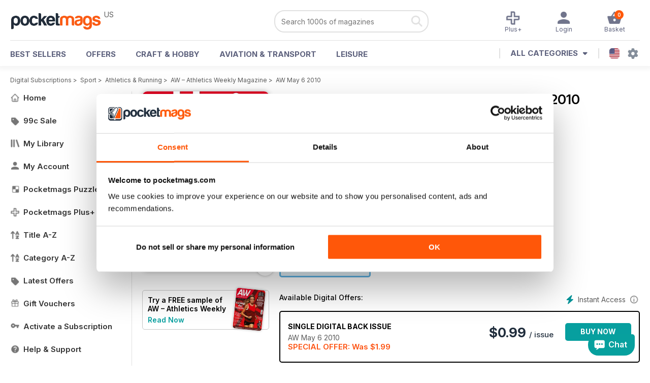

--- FILE ---
content_type: text/html; charset=utf-8
request_url: https://pocketmags.com/us/athletics-weekly-magazine/aw-may-6-2010
body_size: 95358
content:


<!DOCTYPE html>

<html xmlns="http://www.w3.org/1999/xhtml">
<head><meta name="viewport" content="width=device-width, initial-scale=1.0, minimum-scale=1.0, maximum-scale=5.0" /><meta name="google-site-verification" content="swZHfJvf42deRlB18yklMttKb1FgquGE5nFzlCS-C5c" /><link rel="dns-prefetch" href="https://www.googletagmanager.com/" /><link rel="dns-prefetch" href="https://consent.cookiebot.com/" /><link href="/bundlecollection/allcss2?v=dR0B3jJZKNllJxnuJspBdf_7HnlfaD4HHaaPCUpyBhs1" rel="stylesheet"/>
<link rel="apple-touch-icon" sizes="180x180" href="https://pocketmags.imgix.net/apple-touch-icon.png" /><link rel="icon" type="image/png" sizes="32x32" href="https://pocketmags.imgix.net/favicon-32x32.png" /><link rel="icon" type="image/png" sizes="16x16" href="https://pocketmags.imgix.net/favicon-16x16.png" />

    
			<link rel="preload" fetchpriority="high" as="image" href="https://files.coverscdn.com/imgix-covers/athletics-weekly-magazine-aw-may-6-2010-362-cover.webp" />
            

            <title id="head_SingleIssue_hideiflatestissue_0">AW – Athletics Weekly Magazine  - AW May 6 2010 Back Issue</title>
            
            
            <meta name="description" content="Buy subscriptions and issues of AW – Athletics Weekly Magazine  - AW May 6 2010. Available on Desktop PC or Mac and iOS or Android mobile devices." />
             
            <meta property="og:title" content="AW – Athletics Weekly Magazine  - AW May 6 2010" /> 
            <meta property="og:type" content="product.group" /> 
            <meta property="og:description" content="Buy subscriptions and issues of AW – Athletics Weekly Magazine  - AW May 6 2010. Available on Desktop PC or Mac and iOS or Android mobile devices." />  
	        <meta property="og:image" content="https://files.coverscdn.com/covers/social/square/50304.png" />
	        <meta property="og:url" content="https://pocketmags.com/us/athletics-weekly-magazine/aw-may-6-2010" />
            <meta name="twitter:card" content="summary" />
            <meta name="twitter:site" content="@Pocketmags" />
            <meta name="twitter:title" content="AW – Athletics Weekly Magazine  - AW May 6 2010" />
            <meta name="twitter:description" content="Buy subscriptions and issues of AW – Athletics Weekly Magazine  - AW May 6 2010. Available on Desktop PC or Mac and iOS or Android mobile devices." />
            <meta name="twitter:creator" content="@Pocketmags" />
            <meta name="twitter:image" content="https://files.coverscdn.com/covers/social/landscape/50304.png" /> 
            <meta name="twitter:url" content="https://pocketmags.com/us/athletics-weekly-magazine/aw-may-6-2010" /> 
            <meta itemprop="url" content="https://pocketmags.com/us/athletics-weekly-magazine/aw-may-6-2010"/>
        
   
            <link rel="canonical" href='https://pocketmags.com/us/athletics-weekly-magazine/aw-may-6-2010' />
        

<script>document.addEventListener('DOMContentLoaded', function () { window.dataLayer = window.dataLayer || [];
                            dataLayer.push({ ecommerce: null });
                            dataLayer.push({"event":"productView","ecommerce":{"detail":{"products":[{"name":"AW – Athletics Weekly Magazine - AW May 6 2010","category":"Sport","id":"i_1126","price":"0.99","brand":"AW – Athletics Weekly Magazine","dimension3":"50304","dimension4":"SingleIssue","dimension5":"Iconic Media Group","dimension6":"No"},{"name":"AW – Athletics Weekly Magazine - 12 month recurring digital subscription","category":"Sport","id":"a_1126","price":"49.99","brand":"AW – Athletics Weekly Magazine","dimension3":"43870","dimension4":"DigitalSubscription","dimension5":"Iconic Media Group","dimension6":"No"},{"name":"AW – Athletics Weekly Magazine - 6 month recurring digital subscription","category":"Sport","id":"m6_1126","price":"29.99","brand":"AW – Athletics Weekly Magazine","dimension3":"43871","dimension4":"DigitalSubscription","dimension5":"Iconic Media Group","dimension6":"No"}]},"currencyCode":"USD"},"userID":"","userEmail":"","userEmailMD5":"","pageType":"product"});
                            
                            
                            });</script>

    <!-- Google Tag Manager -->
    <script>(function (w, d, s, l, i) { w[l] = w[l] || []; w[l].push({ 'gtm.start': new Date().getTime(), event: 'gtm.js' }); var f = d.getElementsByTagName(s)[0], j = d.createElement(s), dl = l != 'dataLayer' ? '&l=' + l : ''; j.async = true; j.src = '//www.googletagmanager.com/gtm.js?id=' + i + dl; f.parentNode.insertBefore(j, f); })(window, document, 'script', 'dataLayer', 'GTM-ND849W');</script>
    <!-- End Google Tag Manager -->

    

    <link rel="alternate" href="https://pocketmags.com/athletics-weekly-magazine/aw-may-6-2010" hreflang="en-GB" />
    <link rel="alternate" href="https://pocketmags.com/us/athletics-weekly-magazine/aw-may-6-2010" hreflang="en-US" />
    <link rel="alternate" href="https://pocketmags.com/ca/athletics-weekly-magazine/aw-may-6-2010" hreflang="en-CA" />
    <link rel="alternate" href="https://pocketmags.com/au/athletics-weekly-magazine/aw-may-6-2010" hreflang="en-AU" />
    <link rel="alternate" href="https://pocketmags.com/it/athletics-weekly-magazine/aw-may-6-2010" hreflang="it" />
    <link rel="alternate" href="https://pocketmags.com/us/athletics-weekly-magazine/aw-may-6-2010" hreflang="en" />
    <link rel="alternate" href="https://pocketmags.com/de/athletics-weekly-magazine/aw-may-6-2010" hreflang="de" />
    <link rel="alternate" href="https://pocketmags.com/es/athletics-weekly-magazine/aw-may-6-2010" hreflang="es" />
    <link rel="alternate" href="https://pocketmags.com/fr/athletics-weekly-magazine/aw-may-6-2010" hreflang="fr" />
    <link rel="alternate" href="https://pocketmags.com/nl/athletics-weekly-magazine/aw-may-6-2010" hreflang="nl" />
    <link rel="alternate" href="https://pocketmags.com/pt/athletics-weekly-magazine/aw-may-6-2010" hreflang="pt" />
    
    <link rel="alternate" href="https://pocketmags.com/eu/athletics-weekly-magazine/aw-may-6-2010" hreflang="en-AT" />
    <link rel="alternate" href="https://pocketmags.com/eu/athletics-weekly-magazine/aw-may-6-2010" hreflang="en-BE" />
    <link rel="alternate" href="https://pocketmags.com/eu/athletics-weekly-magazine/aw-may-6-2010" hreflang="en-BG" />
    <link rel="alternate" href="https://pocketmags.com/eu/athletics-weekly-magazine/aw-may-6-2010" hreflang="en-HR" />
    <link rel="alternate" href="https://pocketmags.com/eu/athletics-weekly-magazine/aw-may-6-2010" hreflang="en-CZ" />
    <link rel="alternate" href="https://pocketmags.com/eu/athletics-weekly-magazine/aw-may-6-2010" hreflang="en-DK" />
    <link rel="alternate" href="https://pocketmags.com/eu/athletics-weekly-magazine/aw-may-6-2010" hreflang="en-FI" />
    <link rel="alternate" href="https://pocketmags.com/eu/athletics-weekly-magazine/aw-may-6-2010" hreflang="en-GR" />
    <link rel="alternate" href="https://pocketmags.com/eu/athletics-weekly-magazine/aw-may-6-2010" hreflang="en-HU" />
    <link rel="alternate" href="https://pocketmags.com/eu/athletics-weekly-magazine/aw-may-6-2010" hreflang="en-IE" />
    <link rel="alternate" href="https://pocketmags.com/eu/athletics-weekly-magazine/aw-may-6-2010" hreflang="en-MT" />
    <link rel="alternate" href="https://pocketmags.com/eu/athletics-weekly-magazine/aw-may-6-2010" hreflang="en-NO" />
    <link rel="alternate" href="https://pocketmags.com/eu/athletics-weekly-magazine/aw-may-6-2010" hreflang="en-PL" />
    <link rel="alternate" href="https://pocketmags.com/eu/athletics-weekly-magazine/aw-may-6-2010" hreflang="en-RO" />
    <link rel="alternate" href="https://pocketmags.com/eu/athletics-weekly-magazine/aw-may-6-2010" hreflang="en-RU" />
    <link rel="alternate" href="https://pocketmags.com/eu/athletics-weekly-magazine/aw-may-6-2010" hreflang="en-RS" />
    <link rel="alternate" href="https://pocketmags.com/eu/athletics-weekly-magazine/aw-may-6-2010" hreflang="en-SK" />
    <link rel="alternate" href="https://pocketmags.com/eu/athletics-weekly-magazine/aw-may-6-2010" hreflang="en-SI" />
    <link rel="alternate" href="https://pocketmags.com/eu/athletics-weekly-magazine/aw-may-6-2010" hreflang="en-SE" />
    <link rel="alternate" href="https://pocketmags.com/eu/athletics-weekly-magazine/aw-may-6-2010" hreflang="en-CH" />
    <link rel="alternate" href="https://pocketmags.com/eu/athletics-weekly-magazine/aw-may-6-2010" hreflang="en-UA" />

    <title>

</title></head>
<body >
    <!-- Google Tag Manager -->
    <noscript><iframe src="//www.googletagmanager.com/ns.html?id=GTM-ND849W" height="0" width="0" style="display:none;visibility:hidden"></iframe></noscript>
    <!-- End Google Tag Manager -->


    <form method="post" action="/us/athletics-weekly-magazine/aw-may-6-2010" id="form1">
<div class="aspNetHidden">
<input type="hidden" name="__EVENTTARGET" id="__EVENTTARGET" value="" />
<input type="hidden" name="__EVENTARGUMENT" id="__EVENTARGUMENT" value="" />
<input type="hidden" name="__VIEWSTATE" id="__VIEWSTATE" value="Dp309hDPZBuIuhGC2QCB0zzXQiheRQ0Y7bRnCKZEVprM9kjl5U5/UoqciO8BnyBLAMylAQra8fWfXaWX975Nunf7RxfyZxKriXjaeQDg+BYHX9GwEGTDu74TRvtX21tcQqOWD8QXeP9dFgpcbDnGoI2zPvhSFOINkqUAf+HFjNcvozGjZ6NaKe4dL25qVMndIKTKzQhMLJbv/hnj41woakhgWjIELciRG4c7n6hP9GO6nPeu1hGn8HQj5IQU0QNYErjtHbYS6pAL0ACKDELHuMaCam7t7ZYvseb1n39EuJ/3bjIRX61nzzjnxgP802fF0g/q4bnXc3IFBgg4qUmneLPMzMeuMusNgGntZbI4nGrJLvdLsDoK0GdG6RwoupQaeYkidAoXcu3U1Mk15wduh2/lFmKNwG3fA0HFm4Acn8O+Hu/pkqmUkX7f+yD8pCjjU/A5PO5ojLJMH9Hu5MQP8roz2dVuHGSlPjtA0g3UQsb0g/[base64]/joiZUv313rL7M2pJZtQtlp6b1LwYDnxr3BtPyqqDKMpn8VPPjfA8oz/vCaoUP3tD+z1SGW/3XQO5e45aeBWZFgqxlgKKAnK/aqy5C14KcrLR+X2sI4ScDYWUByaoUKkGXaRSZoJW3AGtIKu+bub3dW6vfX1a8UYTiQkPoc8sKbAQHbZzW1cwe8W3KIYtX+zDtNKMr9UomheI8gqWTEr3FKMKrlNnZWIgk4/Yv96JfHLr5OjMyv+g0+gYzJRhYrcJ+a/n0mJsiNnErMRE89GAuovDAvNkPsCrbnkTZsyKG4qLvjUxCdebD4xRRUS9a6/8Ast8QkKO6cp8CFsqW1kWYhVCUKHKaxksbKJH8xYToGRBVnAj1en7QycLVZPanqCMjPuZtSr15Ei6s+H01T+bkWPDO9BJ2m6OnIqHovinrwlqjvphcYDz6Sq+VCAzHn1PkcKoZtiLy2oZe5JRCCL7eI3KLNOKc3AAiQ8vndYZA1wHERn1iw5ePOLVF+/kmwstdamGG5ubtDEk1oYmpxIe0N3R5uPiCymgBTywannzi5Bq/9i+h5vjnIAAEf9SZHVZ05ISgcGxkSK8zlWYHkzIRD5EL883FRVC9RhLo1KHiPGQ1kGDIxKx1TRM9cxRCFPc3+uXGhJNFm+0FOroAUMxU28NcCBniIrmrRCHr/+jcYc3qddraG0opAPx6+gkt5UQV4hmnGVx7K2LOiE3mRne0F1Z8cKTWQ+pcKqAS63c02a/mlFWjsvG/RdHZCXy5cwWol+15d8bujvV8om832Tv9VognUJdhUEu+keuoIdmyjuhE8PlNW+ebUrloQuOK7xsjc2y1GF27kgliOu+mspDfyiQVC7v1czPE0nMnDcnIdJh8znXMf0jL0oOSfn9wLWqrGn4Mj9khcF+57XAd2Z9703EZFBRj+qK1ehnNJHt67PQvbg0rK/pma4pygqybasP134ry9aLPt8GYKmu5ioTBYTibfJSxmqmTGwiHevhjyhdHIoJSxfaVRUP1MHL746Ew+8Y/Qg8+P4iqnQtOIS3OX6fZDKt9VkLqYvxGhlGVvVs3oKOzOv2EZjMS12Y4OOlPzPNFR7zw51a0zek3ky43L2ztTCTlADguaYNyC7RduiE65Nib9RX3eaozHWmd8bNnnNGoBeGThH+fOMlA9cflAGSkEI0g6SwqTN76BYRpfO8gHfmTuScY3gZUQxwqQYiq7G/5f7PYSekSH3pdMONyQNV5RdRgkvQcsl9ZHetkqiqZqDZJBnCs+jA1eQVmWBKHqi3m7Xky/G5beXHvVhChYDCtSB/[base64]/61prhNTPkz7JndyjeCr4XNVr5GCe36tUvhEob0VUjedNz4WECRHDovDbwkLvGCTzfejVSRPTsIA5ERNJPunwLrJ3BF/5DsD2bgqydCS1cHwc3qowLdOX/TAu/SiwWCi/RHsN/whFBoOlyOP9VkF823W/ZiT49oEQmusEfn9Nc3D4hKnUjrJ7T2ffSfEcZGVr50Klu2ACbH+DGrLSQ+7IdFAVWF5T8L/YUhhB9G8mptfL19mLdbTovop/DyNtkgms2aMPWh3VWXOre8E4/wesUVi4kqXlTnN+8A9yfJzQvX8cQ4jZCqXiL3cT3sQlrvHCRFLtmRRCJfNDZnmrHvckAzICrbADBlEscmwoqPh+A6Dzk+EzxYyCS/Cr25dqxltNYMPJ3SpccT36aDMg4Sdzr7MNw9FE5MwxbjE/0wzh+evPFp/TmehVr1a5KQxvUsxdrof2FeYW9itlEkZEl6FqUBUYh6OWKJQn5IOFQEgg65wekTdHrUb7vezTS7PvoO0b4poUDghdT6Pf6/580EQJJRZDpKpK8dn3McPiSaEaYbfcKmM2Cse14w4bnkDqmwAtpDEiE34JMbtwDJo1xKy2fUYJhEtwgbNBJBnlEz4mRl3BY7FeZPwAO88bAda9qBVcWh5cF13nBR7JLN2E350ykEPYE5+q+aMcn/12PvCU8OHJEtj58dhXLzohfkKWDw2LI+9X80a5FwLx1yMk9EzG/C35vNf7+OnnMkDvCziHRI61SuBAySO0/VpX8Fx42DuuRWZcyNstIeuf8YV2w4XeIgWxFFI/wkO+UO7sVQZezPMyuppC1GGQLgwHuLKyToN7nyS6jElC5+kwbYaECdbm93KUcz4j+z0YIoZAKxkYtKBMDuDCttLfbuSsFgf52LM8sS3d+zmua6zZ68tYHLIB4dmZXBpx1i1c+ms1Xc4ziPOVb9Sp+JDhvf8/NaeyBbDVrM7IZ7VbkOFvSDlF+jjrZ8+8QY3O46ngaQMsZ8++TUGuri3cWAWu97x5EqDyocEftfgxkYrKodYXuz96E2a60ZeFUl8hpkLPRCVDT4PBxxOzuEXpt39HVCT/jahVruwqiQEDMp01rxiUpaXMRKrrK4pgozjHDqZLh3FhzkUOodankJ8rEHnMUUbMUoc+dR0WsaADBeSH82v8MBGxbh4KNMHecqX6DAuSM7GraNk4b6dzTtupQJinu4OaH6Bcrlxch2QMVmuV2OsOeIw2PCEBjYOP7wEQtHajYObAtijBevgI5IsdKOe9J841R+kpye1/0M6a1rEu9mHkWUcduE1vEcAbbfBQXz1wkwpSk8zzJR5I//xYCPtWUNkWCRCil3o6jv8LTcgstB0Ncrwn1Eckbu6YGAcg9zN6qmaxqEILuW/GmFu8xc4PxTBqr/5ETK3gB3qGfBGFh59ReMmKYwQEaY/s79PHzt+WIfoPcdv5nkfwVIkiXxT0gVZ6fKbxYinZlFl1wUm9F+/YdpTqzrjlONFlXiAlS22rQPG9mEL+nZkk9w6lplaRrSenCKjEWm5/VERtxXoCfEdDcXV1sQKQRz5oQnbImI4YnUyu+out41Pnrsstp/FdUTO6hhppfYWslhTymGp9H4SeRf/DBHyGRW8DTxt0is38vxeOuo6zDl3nkOAzqMOWSMkQgcorzvk6CuJ+H/vZZzlH4lCaSLOuh5BCbn2T3ZSK1jlk+0wQGWM5aQMBPEsF65bkTjzbwZiEpulVIROT6oKA8G2tAGdhf7toLWKW9sPbkZiU4UxfbeAPUngHHmJ7e86fajnD4/b8eL62m2E/OFk8UQJJk0q0MVzMPV8Y6quE7+uSUwHX+osT4UpFqXNtBTLnkKBBgS+s87/v4QmV84p3Cg6nnsaQlviKbInsGAxm/qZYx8et161Jwhh3YxIyzWYNnbg13DJuEYNJhlkOK4I5+hiz3zliP+gAVhh4pvmj831PcdgscUMYiGsCk/HEnHiNKdIt25vSB3VbIPro9J7BSNmtEqhGtaF1VhqFkEDzFmO0mc3lrLK2mm8ODsgJWyfTWKU/YS3ylIFra7TQwd7cotQYQJIowiJHA5D8CaKcR807bCaCG0rC0LdIP5qdf3Pz1fMSKG1Do85kq/lFHci0z/hKB2aJsB80beuo9LGl6yveexfNigpjevqDzwgy3Xv2MgDUln9Xk2BMcZ82xeu2XmkJqsAcaSsdN1F27T2I5OC7dR1iQ2+YRnvovTZ8vPIuo8xgbYpsKw7I5BxTKamrz7yGXj/UR9RYuhqfn6gEUBq7kZNBY5DP40ZRqt5EnewAH+sZ7b1+O86/++4FXLPnmTkbqjAH/ymh+GQ+JtpqOji44wWk6idGpL789GMIJCzJ8PvscOZ0/choaxhGCRzzx5dmHrREOx7j0C/bbd25N45/WL5cR2xUMD2d0zt7G2dE1jNUYuQ1i3tsSEG/TAlYjMozV+76CRQGNORcdFs2dNk2W02eLWZk8t5AXC5KW1O9IfN0jLCfxqNjvR3UQx983MRUTHZ/RrEwuhS+SsWBtDXe2FLzQ3y59NlFa9kKOHafxggG6/evBiex/+Hiw9QtRTcpTOzXRjyiYz7Hrl6l+VPJ4Xj4hthmNcJ+K0Hjhb9/YYHo71wQhTyFPJTW6vGye0CtJ/TyQNWMXrUZDuMbsGT2sZ9Eb85Vu0SiWoDH2omnkyUmYPN/yPqe0piXZtL5WBa+lJUB0x63DcWzpInHlbNcwxTjHKKEUou1TdtItwSRGm1DhixjQ0jfIkF4NiwW5anCDQiOTYMvmcE21V6wiDmQ7k8Zoa2Ltih6giBv6yc8X1vidUISCyc1q0xWbP7LvKtyf6JCoPaAsfjuvzmI9xwulb3QhhK1kYTaivQZO+6xa76+VxcPNwpQFhp/VFm4Mwg6CAEk6J5aRThl2kHEOwxWGKzD93BprAgRqNRR23zi151G5TFWIf9tRxzOHACVduUuXvy6j/qakKmG+cbOS4A3WlpFs+L2aaJLf5hSxIpf1HOjYVFGv1BlHIblUN3joCkspT73UeWT+Hdg+8IJp7az4XZrjgWaM+K+Aw9k56w7OALtt7xvxag1vcO5zUkx6SF55CUeYXo2zDYIQrTydKh9yvtNb33Me2ubWxGYuF6NnYCSE5l/[base64]/bIrsaEK0k75h7Uqfh0Uug3mGXHi/vm61Z1zrYrSP3CLUVHPkBfIrtgZKgrfUfL/Wxnn8jcIhIuNO6CZtxO+eFIRooFfTG6THaceqd0f7szbE77Un3zYuo2RzTtJRLz9JEIENfT2EY8iRLITtR7AGZb21+0IZrN+dyJRJveCISHQ0D5H4g2KAMNlVbIz31yh64De3WYeprADkv7I43W8d1MXlZJrEOb/erzZ5Qu2KcNWTtsLMkIvDBvUxE73kUgmuEryzahbiRI+wrBA4YTOY5PCV0lLP+vbABbUN8BbmvEfOWzi4MbchpiEUsfRcTjInZ7CEp2s5LId3gaZ/HGEIIcWvo8DQzlAgbZyGw1wG5kSEAMCaUau98pwF+7fovhXPnluVAXdcn4I06xsI9t6sDUNox9KfpiHhrUd4hrZGV+/E06figOlErGQisBjVgYNSvO31WempSxMYflUCNvbRQd/gzkStcffRSuh3sWFpSfwDB6j27KUVwPfYv+Tkze92Uc/L45+hJi2wWMIacDq+wy82Ssh5WX2KneL0UkeLg2rN4/8TnthS3mtJum+InwU+JiGno06rlOqww+6trdfgtUlM4w/WQ4U4Azy7wini3WnE/VoWDL/CV/OCJhjMyb5r8QYxrcX773bF2vE69nP709Zp1IiOTeRHm5qsShVtfOLmTjmxA39gAoG+kq7+oOSY1RvAmvupSQ+Qrd9loALbRHzusqFHj+iY1rayUMAyLYjeC/[base64]/CPfTM3JRFuUq2D2vl8vNLujTgjz5qvRkmAJWa3Ufe5CpqxyhAtXDc0otNQ+jwL3cfmKrXXZ887YxRx6xcT6LVA0mEMzgWYxiB92KBFr4XcNm3nWFdZwkriI1J6M9AhGDyzKOHf0juyMw2qrTb//1Twg5Vn07TcZ55xMAaWjTmjeY+ycIleGpY0XV/nZ5lyrbs4C3P3wdA0GK3LIcDm2wuZe3muLPeTu4g+bMsEDzTwMJxtu1H+NwKfgVeMHKuUpSIH/a/CoLLsfR792bclLCd06jYoiomJdhkeqpUOwnFlSJFrlN7yiyiAYxCYBO1LS9VFH07Qf628k2t/KH6AI+tQBpTIsE9Nuix6lb6neE5sGKk+Ul2rlyZGamyYuLfjZP02sjhicPm8jON3YV3ExPI09oCXwYieh/hQeBPZBTrYAcJnKEgDb/ItFjUkd3Vb3vd76n336GvofGP+iKkn3AkPVeGNJoG+a4urFIevmFzMuNkGcscNCuss/OTP4Na41uGIA0bfNy5p2OCDe3yeHcR0LZBchU0zviXAMkwiLPUIXZ7FzrsyTdlmRAPX57ENHDT7ZzPKrzhOFQxI7peQOjLxTvjVLVib6bbmgrb9ExFfdvPQ/FHFICIEIlURm3J4x92/rELcM0bMiaEr3Yn3axW0n63bs5dIKDTRLsVZEwtB1PX8Gkfk5PQ5f8o+jFycCmClP1zh6qYmUHDTSueBC/HQez9qCUDGPt3lmodf9O2VggHxttcBEYsh/gjXdpU1YTNE1GPT0bXtJJUZSQ9jhOhCidm8uLlsEn35A+CQgKt6kTkrGWsV6liifNFMozYQ631TGxkId0i/K8N1nGGinnkjSOoqCfAxuccUaUpu3mK+mxrPPt1s0Fp1Tv738+iajn+IClBb34WScgkgKbJQ7q2OY6SDTXr2zdqoxY5oqjFPDqi2bnfnGsgWpSP19Aud5AuXhfA4EsCviSN41pjvjsOCn7RUJ1WOTmKlcPBTSWXcNbeoRzjZQT+JxqKzfkjzulq3KKn1Irwynu/nfgxck3f/Xi27nI58Eh22hMIA7tT5zEgsT6YfFkXsmn+PPRGezxoKzA3APLORdSiYz15ICeXwgxD0NzIqQH8YAaxy6hSO90h2lO4kHLBcR+YeG8g13WphRhVEfWoxhku/3PnvP1b96Sy/EVK2q1juh0r3eKYGAhz1jG0n2/4TXFTD4+wlpajua6tw48fSsC5fEqHdHs2S2zFO5E3VrHricSJFzBbnvTgdRXfys3GZ5iYjbQn+ej8K4ZAYVWHBpmFTZq1Z8Pn1tibGKKZabgcQpmxqA34yBXUytua0lNlUyy7WW0mpxUGJiNPi8l+1qgwLJsigg33AQDeG7YqIOtej3CSyc+drEV/7IQziYiMV1Rx3qzdxhCD+0wq2m23yZC6hWVGcrcZjmzTRrBIb7Yyk2EwdFgHGAQLZe4oX27MrxD3S8cR+VJ1/YD381ZbX5EZaI2k8Djb2yOEV4FV6mQHo4X6BhoEIGqvBL9958OyW/yL2veVAnw1Lsu2vVsPrVCho3z9DiBjco8OuiMRHQsmI7BbI23tnS/d136KZ/bdjgQPwm994muUeBNjyxPKCq/Gh7iANJ8GBuRIDn7N/GvnbQwxv2wvPQOPmUhvIR6Qtx2IU30aoQrVC64gRmFwDIh2dsSlvLUpF4Y5coLfp2Tm09B/4g9KtPPsKDX6e8VlE1zxhdt8SkRy01OpEcRngBpxSGwhJWfdX+c25koMcJT+saJW8R2XIu8B8Bdh3Rl7zZe7QyUBcZvbMKeWjsBV6KIsPA6IriKcAyGYLnpWxXsGa33UJFnqwrM3kcO8ZhFPAY6Jl0avQYoq663RYq98IUqoysENm1/s7QShkQH/SUdnOxCVs/tWyPCirkW//ROdu7Q5/F2c6jSX1qU0vhn+KiY+ulCVulrJBJkc7cxN6hfIT2AeTH7P4l3CVYi6/7OA+6yz9foe8TrGu2xC7OjB2SQdqz9/MysGEx6R15jknpp6HzoVkaK178oKN4kn0AJs5s6CI0tx/FMYeG7rCMqDmQp+IJs8oI59SMMSyy2/Jb8H4iCudtS1jaqE7Il9kaY+ZwT/K1SdVzEcZjuu38QciP06PEVkhm1rwEnjRbB2UM3/ucSmjWQIPjARp04Rv2AdkWtQhOoYjZHfzVLG7iHHVoy7UZnUf9UlJgOTNrshRC69kWdtW2qtrIlBK5rw/MTxLlQEoRB+5z5X8jl/jCZveA9UHyUu8EPY5it992fzLfvkcQqGxfA0Nv61xBxQ6t51DXa77i9LEgPvmuvfPW+xB5kjfsA4Kgi6Q0R83ueKZ+f7MlPmTavbUEqgPGD3LTKy4Mqcgi6AepnTMDGQB2n4W1ofROlg+92zVKP2aa/502Qv1SQrs9XTew5Ff5ENiwPsnb/bYNNVZaz7kdqF87HogFgUL524Fl7yG/[base64]/NAWVqydE3RBV1ow1y0FBAhzP6lqr1es7dyY8t+Fnmp1Nmm6HFjh70Ynbnz8o7eQuL/MgXQ/sMU6uO5ZZznl/[base64]/eWysw2uKmH0B8iyOGhaZkHsZNh8D3T+6PQxxGgWyuOaS/RRCoDpr42+pvDVnN7yOIX6Gk+m6tkHH+jSP73+cwhXTDBBcsNn9vf3vNjrr2FNg56AKfjbtzFGyZrIQjW7Sk6aFQlROqpO4XQNfuXyZawmSXn/knAdyIJNk+QhTtFt9Sbtd0QHaeptS0Fkapo7ddMh+nWb5NY8vf71LOGLhCJcEqtFwv0wwnmMGUlrfJojfT8voth5OB3PWoQn6yVtvGYNP260Slbo0oCpGRDMmvDy/[base64]/W5wMzdTWzjzNvmaLL8sFz+q0w8CvzeipBcUh6S16OLhIk+a2R3vc+L1BDcTGLMqvVOVY0nBMlTZFqYDZDzDsOmwM0Nvl7urvN9lySlcEblbJ2ZW+8I2m8tsj7FCk4LCdyPvO6H53ZkVI1o/f+/od1iOkbXRv64U6GqF+yvX7OSkzccH9zFYbA6Vnq7WzKwhxIvMneuGqZWOYoj1XHKfqogdHSz/uWCp1rsrEyfZRXr5D8e53kDUenXdtNtkTe7za5KK7e7DVqpS9L4PPZPFexc5rtnS8W6auCOt2HqaHHCiVK2S7EnhVvdMvpQ4SRbzY3s5jlB9a6xmNEkoW5oQordATX9J8k1oDia37N8A4QHAU1w2zFWA/Er7nNFw7r/d5Jz9LeuxQSKsvI2u2a4YxBZY7ky1+L2qTXtMjmM8pFcx/BnMwQFeWcwUnByaugB7dHskr2GF3jLIM6UYuNeLz/XjJ9trn0Etf4jvP5nSMc876CzOKDIBrIU2/pDAvCvl9N1SkH0Xb60fXxy6Gua2qLYYHfw0rHZnhIsxIR05m+R22kiAlgZjs0aR1PK/[base64]/ePfhG7OSl2i+RicgQve+BJ/tZ0W/Xvda5tFlCa3oFgNZ2JvD/dLLek4xXFlcv6IBhfyw5xNxNjQUHZYKF9pHyXsdNKh9gbmQIKx2gQelUx/2UyiGboNpZPMX3Bw4DhqJKBOYl2f6F2P9ajslN6EYKo38eqKp4LYTlgW6tHoPL9xVbELKreilDoYT1ikcZPqHxa0KFD/EkK8XSrBw54hHhomIsKBAo5s0hPP90P4xhkDrKzVm5Ijw9COA/str/[base64]/d08hn/RereCFZVl3hudnnvQzmztXIamtx3c+Zx/CMCT6oBqOcRUF6iJG5Dcpu1mcYMwtjEfZ6WyTTGzw/QbholeAX3Q5HJH+2id7yN++5p1Z6GWSroK7yX0eU7jA4CcAfML5K/7SmN2QdyiXkIVue5q62xjBgQ1SiUNNMzixG4ssSjdJBYFtpNg4EnsZ1AxAdSqRSvX2LMvKUfqwFlJDuJ0ZmX84hLEoC23y3FxdciYYEvNjY3NK5/N9qLkLiuUPlvWO8LlWR3SlUxy8mWG+eaec0n0ghIAtdpDbpYRiJC6VxdQx+0mB0BPY4mT/4GJiX4ULB8Mb7buiJNE0E5i06+a7n2ti0TIQeR7AYg/KZgUdm8AkpUrJECC/QNcF8qEGgWoBGvtGZSpK8UHetZj6hROrHJ+K5YBKg/aWccGUvN8iZhPt629VWS1SxXj9/dq9qNeVwaYV63Je6YD4kzta+TSSr1ktFYswg8IvXcIrbsCFs9PLnQaobNBVKgg5ixDvkOL7d5CC5BLpZINs2xUfsY31zaijcDThcdLtPXJ5UxS493wcqMO25QdWrp5uK64Y6Gmu47d4F4O2g/6PS2TMHz0ShZsdmpsQgKvk0OvIm6OkVdvly+gnVeJBr2Eoems1oni4dkKjJ9Ks4SfrbYnLAm4DZy8oB6XhS1e3xaXy93TUII5KEMxIoM35M7Ybqv2UeP+YLptfZYU2xEEltH08YG0P3LcKt3wMtL7MAe/GGCcIOcImiFTV/C/LYaKhhQUIojCRx+J4Tb+UHlGssbtzud+vmP7Egp30ARZkzM8EmNeL8+nIGfEaixOhb0dHRQYRSjNX81QOCTY69Y2sM67+m9ZTRepLmyUFobZpwYXjOSpbEMd95cFSdLZTtD/3c5KOx1XEmEUxIOkpJLIuJ47nEqjHL7jPl9rZ38X+NqgQmcJzJIWXKFfN/nY/L3K8lUKBtqOppQln/M/xXbd1fcB4Dlsi27x7+qkhIqjhG20QDAbHoY7aHxl9JfpZIeWY8n2QwuhKOtMn5CHy7O8iow1keKjbtbXryMZ6lmTJoTzfLmDfjko3jXSVDdvivIUztiXX7K0lc7PpJgzLUemPunpVD34G9IMoHttYcXWphfeB9elfi7hxr+min3G/DYuOgP+qJlSU5846eCyQRP/y8WDfMgAE+GL5z7qlnYIDSV8o2Uw8qTFlW0NuYjIwVVVAWh1Npa9zBDXocmBdiPkklBKIEs4Oewv5/RLUXOALFdYZqslv9DKbOwUFkYH2HW32k6b7wPqjp4Kdmm277aljGgO5K9yeosfpPlOldnX1cedEj4C6eocHq2JTx2sqYZlKOoqCKnKY/lurslCiraAEkGzPgikLvO5XtWicEMtgG6rnXXcDDQ80nYTixqicYjlKaq+UrR10LxKGX+Dxt3NW3Cw8PMMyOAHc7lTi/9cfrsMKQY24GEywnqsQ/7OsvmrFdd2yYjKAuc5jtX7Jk24VxwLvN9yTGCW0KaEYKyZEUoazrxPh6OGyn1HaoMNX0fMpvSEQYKAwA7sLsTsNk8smMDl9FImOp3i6eXt1Q7GstI3yuX/w6YMAiqnfZ4naSSVrs6Z4Qv7bOvCef9uXOWkwVaEPAhLJjsCMDPAyC+ai7kR7VbOoxEFFmhDJmnoBVqUBaCpZCJT3fga+3ln6v6UXGQfuzF8J3isNFgoEpZBwG6tNz30kZK3icRKT1Epp/1HJ59BEGXJnG3b3bdDFKgDBp0gfg45jfn8ceeFAm2WKli4EgyRWh03g8tc460r+FPgXDYMCeTkCKIfk139rrbT1yaVIxJiM3AQNaF0+IJQk/lDGh+HHVrCGvDwMkxODyscBQtyLrv4kJKM2yUf8NNYANW4CbHRsn1BHWZUwMTrOLZBg/UZ3MaiihIXGhq7ARrL9+jgOMra9hEGXlaJ1Uks/HCG93LDvQyUbR6ukBmVmzYQ04/4kSKPzmIePU5iOumw1n5bz7APqqGGgZcSsgQO83fKvlQgiwmAtTP9bv3/5NxS7nLYSAsNYOrN97Y7qxt615jPm2bn+BYH8/7gZnDjmtYlrTgatyn1FLzqM/gnxmZl1cgy6H+RODOYxpenl+m1e9ykR/0dkWuB3FgugJ0xnZiY3AFHi0OYwOzwu6KOdSfyCETfPn1aSrsxi/TnVNXqoc+ZXUTFC0tpiCUxEvW7xlkihfOz+k/uJelwPY+SaEOgyzYsXvOY2I2HoRrNj5VODGN73I3i1k/0vdFzXbnFMdHi/5vbWpUw8cdZ0VHayTwibqRzlm42U2ixcCuKbeb2lSkXAu1+LHSP6qtP4GaNMh5uURLzNM0raUxTkohO8FPvNb07UZ+wO61ko2h3sEF+1I7Vf5w7/JYHe25WRMmBI1JXTfRQX6MAUL8qP7/cW2z5pxC8WVuhG1FBePQnqGWQxsi1G/KBSUjpkKI0ER3Gi9bG3HkOTY8vitqXRSVPtbFksuPt2/y9dxaWeR6Fgr3UAo5Q3hJAZsLVfzpGf3xVT1JettQn3Hnk8iwMU5syAugYPG8f42qc6aGFLp4dsnrxrbeVpQgLUwkz4jTqWOSTF8MMmEOBSdUSSeEqJFnzl6au9HRNJrGjsLEeme1+4iSQpU51XhkSMqxUi36nYpngfqor4kQ/TNnNH0BJ9VKllrBQ/eNAN1mic4zUu4Z6Epr8xf/V0r60JusEZaDq2qxCLsvMiPcf0jaLg99dmsXdz7TPphGsdgaHF0cXxP9qMXY/szp52Gh3sUt7wEKF0lyhvWjZCxGpg5oACYNHn/dtSrVLKqysu03LS9v9T+2E+V785ERGZypKLxgN4nkkELH8BbPK2fe8tKt3l6sginHDEGuQHBzEHD1x/mNZyspty7V8QTKg+VA/2sjFYIowEMpLxdWaV8ZPWOK+1N2/bXRo/CeNoNAqPFsZVJRDylkeJGGqnARBGnlF5+x4ttvYjHupNBcud4pvuYVU831Eu311GDNptgqxF48NaBRAMoHDR/q+pWhpM7nyIO5EQtRcCjdQwHvPJM9wLdS0kFzD/scm/6ewffER252ZuW6ucWxxOYJk599QEApWLoRSdopNMVTvb9d4Tmzi1cLSTb7C+9bTlvAFeyDNsDMV0kUTg/rNfDDfjpUM2hlIQZPqR2mtU0sY2keEZXn+8PRciyobEUS+RHreBQlQSmWkO3rlh1HsMzBihYEp+kVekU/V+G6daE2ABB50G1RQBbFif54dTEF4NYd7RnYK9iChJx4oEbAa7mVanUQCXBo5sOPS6Qh6MQB8O1VUZRaqkaP6wlSSvYj+6FRVi75Q1nizhHLdPbL72z4WJ7X57UUslmrhzkZ54nM1wKXdKsOU1kCsASKx/kQqrxlpxDvYwLABZ7bgx+OI/v/[base64]/tSc+1m9sxoWdtZgOSyZiOCDz79992ZE3bUtXKNB2Mq538dj2SfPN2hxFmnPMvKh9YBF2Oq/gVkXQHtqJBLzn7E3oc23BSFyglNfKWAaLymquDJ09fSx3csNlCF3RIGTb6wE6Jwv7qIqgbmDpJbewx9A412yF0oGnpqFhwzmYALmLWDuUnubws2P1v4pw8h9oYV2muRn3pJr6D93jW5wioj5pETqbrKfAEeI/7q6Z4Pi7LBqS79JqvYrea3q5SUAmI/uFLkqsoTa30MOrlVfI0KpQi0M6MNuvZjpt42HP/AV1Njnpzx0WWyMkX1m9dI4dQ3dHJFnrnuaC04wnSoFBYWqdGOX1FC4Ivof70kqYVu+D/g3uco9YO/Y3CNkIMY4O9D847J0KU8OSLhVidwsvkoTQU+IGar4vufjXQplZMdTOj3ePoQeh8V/Sj9EwKYjVCFUTtWz6c834IobixxeMlCG6He0qQgBjaabuL/w3+KjBFwcrzp1ayLdCVW/D+ziOcOv4FvKBrp+K+bbrtu9inTS1grdTVv4VI9VplDOdvwqKPO+bEpN8ezAlLd2f/ApZF9hmZFgHuN3XrUS92aJ3Nd+XVA7C7SD+niuZgQfaANNyWzM5VqDfrnURlczQ2IwZOhNqcZytPNQJ780k7KBdN6pUvPJ7kdqYklAPmptdK8Y0flYy0Pu9eRqJvM5QgYxnla0Ds+daAuJhVkNAfRR25sjoXF/E2g96u3r0eooxVXMewXHpIxfkU1Ti2RXCQdpjdxs7icXYwv7/+6YeT6h07YDf4XTot8syfewotUCeRIh8g1yYTgXEmpC7dITdeO8u3/nEs9Iv4TFGHh47u+iSArf0w8WC8LvlH4OscCtZBg99I2+dak5KpJxBU3vKqwJCL7mf/2KXQuxWtnWHHbPagx8WVRonIOS/bq8n97F2/qgOcmzaOA1V0e0jVSY9NkaFBUpxYLT/[base64]/pAjIJi/SlwWypqdp+jCFO4thZLKQ5wjV3x+nMvgeXlC9HWmz/EV095+guf03ndHUNCAPEp8HMCIeHWNBESSg438G2KrHTpet4FQB3pPyCWRdrx229fyx3Mb9WMrMyjlFZvL3rT0ZZwPrauwZESx9i2414b+IfLuEy2NHAflci6/8GXLBHVOKO0O6tn1q+3NTIuues2/zINpDU2cDkwkAQn8XvkVM7KpM0p7YboykwWhywq96e48GUYdZ1q+O+pz1wS0nlmQOjMdBjI0+0LLl5hfnKDNQ+Wfx/fUNXxe9Bp45VMBbv3jGjQ54XpJTDS5b5OetHjQv/mHCP5hW/emViZ8xSV/6O3beW80IuJWDNumfnHmkv5RLRb/cb1rdHw1z7tR+GVE3P9iEHLLpXhW8oC+mszeqZRwSMpHXMaY5JcWxntFzdQUervAqbFfZNc3h0dZqW/O2eMNrKfHnZcQoRu/FyMEo0aDHYgMaqyadknAQIoWaMhwl3zNdL6AwOcIRpXf843dNyxZCLKjcGDSNnDWLOmmbKwsuazOv8sKdLc8FO+9HZLlua3tWy2O/kly+N87uUXBEAJ5ETk5W/GreReV3AWuNu0z5j7ci/y4CA6yT17hCGE8aREwHtCV1agyNOAxK2WOJYelI+A/mYPeb1wYPy9K5mPUA6hTv8AOfsachGzMrCt33F7HAXtMAefCsy9Y5UalbnnARw0DCCre7ERWX3eoFCI/AXnNjaVD4dxN8cZW551Lv5rcuIHyp2oHZ1WS+b57AGWaIUEh4j7A3/Ip/[base64]/KJ8oVthcQNlOkdsEAH2quAAncaSeIdPsTeJhuOZwuCdIoT+lL+ucKZjIEN6Krytwvk/NXc8F1Q/SqEomBr9SBjn4h+Hfq5coWg8yRgbSn/JBiPDLBRGg6vEG5TLSUKvdLpBgP0N27gZSsIX/6u3Iq4CQQHZD/IWA3fSLTGwWpPwk3XSkwzx5Gxs8YVO0U78P8us4W//KPpnpdtS9nvR0w7Mg2s3sSHjKf4AkLe5O3hfjok1gPMoO8D81ibITIz+VojzM1Yt2mSgdqal8hV8d+Hnh7Big4pRKoiSbWQtadmXZ/PB4QUKyR0JNeCKiQCTavGTBdo4hUj1N2UWJQQJzQ+wr3mslGImah9RSg7ZmE0POnxbiriPBu6AvLlDNSzbgD+QwfCd30hUuUz0PULYSuiJtKrtrksckH9KioKQJ83oRBdDORAAPtn+9mBtVWYanwmi0N6cDiBeMldR/QB/x5cBzdfDLrQ1VUYFq0proAGw4ou6dz3M1PQ4GpoQDsMnEW1SjbXPL7Hw7G8ifjxM0oAht7DpBVlvxRPMJORqyH1XcahO27ZqlrRjrAprAo18o7bNVqJDYBlwTgTyU0MxFLeU5RG5utA/iUW/DOI92WGkLmjFAPOk7dHsf3rkT1MZj3u16pCsXjGWA/5V2gXQoXaomYWfriAWfEsAKBYa0M0ZSr9gP4/xCv/OP5Vq+KoIEvov9Q4VJzjn1x+ABI6rfcWkLv3PF6nwH2NbiS4nsbM56UM/pmz+8+i5thZlVtvD7P3G6DBMC8lRYTJl5/0jLfw/MjsrUybzKGvQ4Q4MbQQnAEhl6BtWXcVDBef2PXVDXkEs+oGzRHhsOWt7uNZNDKmKowCxivEVDTr8xJ3F19JOTo1mpW2f3HzCMk9uyGBbSX9OCv62URrTKBECFNFTx5tOf/aTz01Ceov5Sz/iPdqkm1FprpxEqxy7vX9TRD/9QfMbpitmHdNEraHvH6XkrAwOm1N/baDd1jO2MQinfII4Nj3b1tNqsldgXEODoVQWetTeLJoApZwuf9vQYfsZ3Ffi1NNUpEpLoX6PP0MB+lSZC7h9XYih3aZjHZWJf6dj/uOhAlmXkaPK4301yqd6ZGlfR4lF5WgSZ76E4haxhOqLIKBFKlbHDwZDtYGtj8IPcqEzZyGY9pahE2KLsB2XnjVMP6YwITzNUulfMn3mkh9MFWgeM7LFgFTGujZD9U652Z3VfEAnqq/z0GqSWrRqG4vhe0FBZxtNYd9gOzd67D+xJVExYmz4w+PCyGz7G2YLpc5CAc6texJRrzXIZy24bXVJzwMNjnZQ13qZEynHPB1rRfPyIzuDJKUBlNv69RJtwRghMZ8/rSUmJ5TQLL9fC4J7tlKyqfJ8U617M4LAjVj9GUBtdq0+ZVLiP7QMv6QaBsD7oew9+5fkoZ5VEcH7faJnpjjGGc4nssrSpc2rmDs2wpmmV5S25NChsD7URkwzH9pUFas/QT2tB0A9FrVd0OE5pfP797Y/ylidddxOdLkTk0h8l+B5CGBetwVpm+xNGFQN1+zM9bDtjx3kSqNuSg6T0f8ONBkBAaulj4KAzsjngUhOBjFQ4xHViIXgUtNA1211MIyboKe/T4O7b/gHAcXsI8DaYT/tXUfWp+5MWpt8kqp9TDiP9tx4LjBXTCPBLQZ08eKi1scn6n93ztnoHESOGiHgw6RJzohTolfihUtAxSoI33kjbLvayJ5AenQbHEtpVY1moZCzEb8bwUcF2Lork+4vs6/2L+xZzwKFCOVm65l/QWK6WXpOAg/+R7WeBWROEYud91d2tMWhYREYniNRhH4GUb4fuHVeplq9So7SOC77PdOxgMY5QHKijAUeDtPwN56UajNnSRR4Sdj2v3xLKnY/O36nlF15PAzrEV6uuzwAg78JESoXWmZHC8xiaJxKtGLRYSn9i1k2l36pDBsjIJB16FaJBAHvAT6C5Fbn+FsPNcf2SoyJ7ApVFaxCgF2pXbgHoFomoLJn633ZDwAv4ZM+I6T1zyckvNacIX1n86ARXojNc/PrDFwkFEKX0HhsQ9jJkGVrhJR8yPjDBeDRAe/1hwSzKDQknRnls9EZmtp+A3PSPN2kDny6+CAmcosZ1mI0alVVnef9X985i870PYoJB3RX/8Yt/Vl9iH0h25QCd5CkSydUo2amM2+yvpugfzav0a5F5bzh1sYDQ0zo+Zn3xIIbhEX2hNZuHQivp57tAoPRXIRDCpoa4r+cD0Wvz4tda7WCu+V0AjKz1/JVSp2WnpTeu/[base64]/h+NwWPm9F+glWizjGE9cPtNdrTvAiQCIvQb00VKlKzXCon2M8ZJfpvj9u+asl/DY6Z5N0GwQ5B+j+OcnmVcKTDX7EVThwI0wdYDP0jHoVutOdtuj5TYfFPgV7oAe/0VN/vCOgtmUcl1XlPEVYU1Kww9OCF7G2zQ6X6v2qiLpSJhNx14GnfVackK8rZzDoweQiGP3ki1/dNh6ORLeaQLoxGpc+2Juyb8XGgJCZ/MIpZkAb7GfAdS3UZX7OI2gHZImMmc/G0/7Zaay74lHboyP4tSYOG45aJUpjO0KUHtJvzNLH/D6ijXz3YOG0IcoYY3NzXrm6u2CY71VaV7nt+OXU4tnsh6KMMCgG0AkAxn1i9nFJi/46KZosEBmiFcbp7Spv6GrTGpPy6LV7eflgpVOnXLdpLXvtBKIUa0qfHPLEBZS8cKyhdhMI9i1DTsPrpn96Dn+b2UFZQTD0/MOy0gDmhN8QqZJ6rETi6ltLZ1HsLkAi/XDugzOaA1lPcMOhPe1Uka13gdTiamQ0j5Y1vYlHqi75tvgjPKUc77l+3pOAK8e4vPJTFWqgZ//HCT4TKoeRwV9GSVCw5j5yMQox3GCxeVoD+qxernyuLkZpbPqy6kQEZmn2nvUFbNCN25x/[base64]/THhQFPNqTNtmUVGfqS8Wwib+lQQwb9+z717pBiyplFHYWDEh6aS9XSa7h6y00XvvuHhfwgIfhYkX7R+qvMvQuUaM/zgev7L2yjjEhLhM9+MOLmiOcZMdSWyOJOJC045jTvORiSgZ4ALtXZs3s/LRh9LFRH7lYvrzV00yU+Ex4fCUENLbTIsAcSfVzUMptequadgeJtDFXVkes4XmastNs5FsecKiBajJQ16nX0VJAD5lvZ33Ut7l2CW8BN3rX9zNUkazE6vzmxYHKAX4S8xqWbDcgXr84qQmGfPF/9IUgj7vTOb1WtFNnhr+H7CrwAImmkQuW0RFECRSvbmo/3pZWId2BSMeMqJTQFcyH5C1zZi9NQRwLla5ns+E7FsLPzUJmx+yoeaomqWDB590mnE60+506CHbsBgUv0FRF1CW2dGfgdw7gG+aoQjRLjjKwN4Url7EYCzutQupPNbpqfvEdMXA0aXa0qu8ReCFHbJcRgwOg+it9q1/E1O61Gfo/yNH6XDgC3PPP0e6QmlMB34/669geqwQo4iwsxcv7gE95LpPcj+NmOd4aYT8v/UGlu8B837cioEZ4ZLUN+xw5X8kyBjUb9b45mB2Wd3JFAgczAjjbk9cSsXuB+uRLHQOZRjvuCAD+Mw9wT8WJJ9gWmIQlwgp3Bxs2wh5USJfZMhXQjAN58FqufGwB7lDlrxgnRT2CjEiwJzjxyAST8WV0sxwcYg55hA7/awAcLcIQzXXYqaDDSRYMYDp2/sw25wGM7AHd0j2VVHzCUMP/L68bPJ6L/7IgRS2YuO9hKYoFCjKSRTsogPAB5TAy4JO50ongxAgXt9lj9rKiy9YIjQnEPtIuqxfvy0LUqwQIpkuNhAl6+7Zy4mtwEWAIzkmUrDmyxLUUBWbE+UkVohKKr5c/PtzAFj1mG43ZA6uuhaK0MPJDwx+NjE//NQyCXDKOayNv52IifzkNeUiqsxeRTLDRAq9Z4nt8xjy4D6NSwGeR5pAK/p+KRwNPz5mVqvaqXP4GWDfxY8fzrMypwJ3upReFzQG2X431NpktlZXOErMIhWr97rY8yLC/+SLOBf2OpV5rY0Z7XPkrFVc4PLOz5YfmRz/kxYjswETKeAiM4WbxH69nBikUtXh+CJzbHU9Pik2/[base64]/cjshKSm3tpwU/y32ARZTUi/DXbZbID7VCGqRi/mXne0znnn/2UzLrZy/OsXoY3ILsRDpmnrhOgnnC2kt8MBhMZA+ntHGaopye3IcTdqJgmOMUJjUIVOZHYfGRwlh5ZqfPwaVtot5h6OR/6PzDRmMP5Qa/CxAjyZLxu3+vHDHGNiPjhpq75eYXlFcsTXeIPDiK5z/fDfVg3YPEJ2kk6W0UgiXqDN3aMWzbGi74Rx+Tv8dVCC1DuEceb3yLoRK9kkx4R7dfMwO6zbkmqFq6XzBfTZO/A2f92CwKGp20xhkmIqs7yvS4oP8rl/8+e2ZS2T7TcwoeMG3bTJn8qOgvxin35boyfExsDuJaPKllMAPOjKd3wR2bcwcgbapVy0lnBx30qr++oTP3BcEfXAP8qGnB6vO9RTafmmjX1ldrwYfJXqSe+GASCEwCAjFGumnJ9t8XxIpjny7P4qm3ScTYWuXj1qAXNlBaIhonnttchJLsUikkYIlbQwZEh+KXGs8/dzByOWwU8CUm0/BNbzXLS8/GMWb/QBYEJQq8ECJDnjudW34bvdJCLBbmyUealS2MS/Tb0Algk0e7n+tZrSIaBcHDxFRuaMJ3GHfgOcjZx6G64dz8PuEJWtIX3BM/zFwJw2bOPcUyXLrUJAxA7Yt0/UL2urM7UNWY3tbePe3RdNVguu1fWqfiq3h1A8esdXLEY3gQi3aMxenuQtS1gMgtptB8/++RcnVhWp3nGjQs7k2tCOPY3dKi5FYuM0cB6/xUpYjgiP5pMGUPGrDUtz8J/ve5QhNV61OcVb3Fruhaqh9pXIM4NrZWY6ENuvlaTaWrNsytGVCSusyudx6TTXOQvgtrdO5Gpu0wgj8NqDrYtIVCXTHUdesAqaRzSrOpji149vgSTy4BBfNoTOQ4JY4H2filvt48/U8p/5xgw0NEB5wMd2AE5/LcWjIEtdv5tIm4cJLGNsdA1DURQ4Z05EfIkiXOkWHOb5R+wZ1Sxhmia3DzRU38kP8+gwTGq47+PhRRv0CoOwM+4ENXB9YDglLhi4P4uC5fTvyUdbYvDwfqNnRWYp015pwjgaMN7Kz4MFvyXMZp5kav/NZJzczgyHcR/NiDPam7RURFz2lA66feGC23dNezEzBwuzJImm1ViyGF1cIQ8CGbPkkyvh2cbQ+vr6e27UYGEgSy8ExAj6njHfYSHxbHJ/1Yz8VQI4ZB77vkqANCtrrLrcDil3wN5QMV0r1Wan+2YTPuhCLgRELGi21dnQpkHN2Uh7sLe5GX7O9K0KB+8NzWzY25nz2ahgmj+KVdGGokcy6gLNiyrT3DTcjV8OZVnvZyxoqQQqQ3kwYWjPxLiAxD1CJNMXTqjOB/d+oWwa9nQ6zAF+kL479iczib5Bu0FgNt/8Wm1sjDyrhH/kN+qvC0LMXq1UBj7zDYzlMPw7NH7xXpqlaXI7OEL1V0D/7HxeSkpR5Hej8blwd/m5spAbvs4f16xT44/qtcP/ox/1k6r9nOvPntEqd5MPdgQrsKv0x1WSU5+nvUu99IERQJpWTyKY2P3KzIKHF1JedG+qPZCQ1Su9BjRnw3wxrQM+XymnzBIguqZ5HVObMvrxEzgDPeOGDHAkZHzTNXhOlQEpqzs8K8DeHQDSY+L5ab0McXch6L2K/776hKwOKwqTYSi/lbdMt0DNKRInmYn+W/uIf5fJjXeBUPmSxOiUetanEneB6BoteAbNu7mWfWOFjvHA+J6RspYCr5DL8TKtWd02OIUF+d09mRWBhPvcyDDC1U1CYaExlXbk3liiAIUtEVNBHbiS2KCExo73jc/b0HdBFi7I+DVw3CuFuMlcgNMQ588yxFDsMCFmk+kXB/EhYOJfqay3t7VF+4WJw6ZD8gRmdcyXsQhd7FFTwSzGp9R5booNcb/ZQouqQbWsYHjnkOLREyjpMmtw2kRw6uWvsdcKaWJJGz5Sx4CIUSmDRj+Hw+rDQYcmbBNmzvEzxTndYHpKL/1YTcr6lH9txpMMFMn+ak5wgpLUq9akX8KuBHrfyCIxgSlCcMpdmNh9CI12wK1DcgTkXhBjFWHmHtKpzRXGN4LdaqFdgEcJM2jAjNQMioqbkIg0bU0PqP7IbYX4b6kwbuww/giy75JU9UJHQSOW8X9mCSgL4fw6r+4L1dzwJ9c1dhTA68o5M/lqKeTx0VRc7N25q4VVfRvlkUDCOxYGVpm3FBsC+DXifNKu8V2Qxs6OHU/MRbB++3SU9FcLhGS397dZnseINPaMwzezUyaYUFpwIxBz+CtFZx9bhcI2qoPcT49jFRVKgc6lwB6jneutnUbZqVftSA4HgzXJbc0CkL3sncDaIsdYhU1dXTDdinX6k/EjFgfrMrhXYgY2nhjfK2saQnmtBjNKsyZYWMYDiYVrdtCVm4UELiCLNs5OH7a7pNNOasIk7PSpRmLh6VDQG/VyuCEcsb0yNq2x07GR0ETvlg50QcbrTaFn+kmBR5R8f+gUx4knnLWkpbikeZ9hjxDnMO85Ztw+rdvqOpansXUNfhQN4X5ZznjqiAmEMwrCO6XEHYPN6KIT5O7U+JHKkOVK9+3AOgEaQlb00AaNx5RW1EPT+Fobyyjpk5RTRPndihwD3cJdiFSu4TxDipEm/qlevY7/iqVVzW1ZTW95tyKXkKn/V33gm4vvT++5slrLNtIO88NlQktfJZ4HQ8HXiJDqGfizAq/5XFDs7nAlsR2jFNhRLRo8jQujdWqLKqF7/y5s/[base64]/+KHEQZguvRwHFuIPTl44Gvq/kiEENWwXTyGhSmFkhIkj4hE6OjEto870/R4YN1epGsFCug7Nd74eWJDTuUXFbOatGjTtCjn+Vlbu4NVcEKctmJ+4oHISu44GIVel6fcxW5O7cIGnhrs1lUBR1lw2sjb5zN1G/VtyJdi9D3iNdphWNjYFX4qSwB5/ctUz8QHYhjM/6nv4P9Fz4O7qtKqiVNGmar7eE0M1Hx5CB5+gOQq11Xb9/P6iz8zCkm8pUWgIPTw0naSTkvvCObyIOHtWCQ01Kd9eEH4DmHhDkqxHThTbKxkpvO/UOWQTjozOFKO1WYHWySHLmq7zlt8I8j54/2Dl0SZsOB0czUIiy9SCVbx38L80g2IoUf2ygduPPahoOojeUI0Oy2Ph/NzMwLS86PbH1T6fxTNrC9ghGsCHmtjYq9/yuJ/b0TgVfSCNQe2n6PjNNdHgA86504qatXtQmd2XJhhu/Zh34TWNk3A7tPykbnCAlKWsq/l0L7VXQGMcLbKF5oybMva1OlrV+TxdUNkb0KcQHr9MlkcXB5gmfOZA0iR1P4lE8hkr7QdNytS4FlwJFwQZ230GcPmXRDy0dYbIclNoNUmV6k4UPhH2PBlhs1Eh+eDIPUn/YzNB1+Z8yVa7N27XhfFd+IsC42VuHIq5hmczVfMt0Z60R5jQo/rGY5xi7br2wlQfk5WZVLr5RBM/PrykrQeLd9fx7UTXOvJ0FxTGmBtMsspc8oqk7/yXrckrIoCwspRrdYIyYSf1itL1EsUgG4gZMzzbMpw3EJ+IzTTZalmZORlFbWC4fj4PQtmMLesB03Uoj8iegeE5YFvZ0n0i7K/ZsHTTkiDI9864ay7hSFs6JNMt0r3hRe8Y4HFQA40TnF4bjLnmsxyRlDQbNg68pvhqOj5DhIgLKacmjJr9hi5GNvLtm/pKhFodIx/Ki6g10vcNn1FHoavaKE/JWyxXPfSYLZH8t4NJ71Xsohdu72Qfh3FPcGuxRscqHbZb1+cuBa7Z7aaiAOT3XFcgKOJuJQmoiFT6uOFA++vPmYXJHco3GnLUSZw9jc0mZpR5j6OsHwfF4n57be9jEtj7YWM/s8GCON04FE2C8YOGyjmy7uraS8P3yfSwI9PObfMVp4QVFXSHANEnZkPs5L5mwq3VC4APmuNiZ8UuqoIgbD0Q+5qGMIk+HbDQefeIn1K9YvLj1fn67Wxulre7Vc0E1H0os4KY87kgeNuwF9Epx/57tuttXX5KVPHcSM46k+vjWqWXgDRepmz0LnOyBAcSFmEcttwc87luQ/qCXCO+qSk4xnlrbqQsDQcC0KFRxK5Sk02dYXJAltxZyM0QEKgvMfhnIeORYmS4A9354yTtCQL+oPOw8TUUNhbvW1pbVpv6DDmEmeydefKPXUZt3H8ySekrremYhnKTBw9R1yjP5cG3XZE4eaexKZfVpt4WhUrs7lZcM+rGuCVQN/raE/RtsZ90YPlmWHAMEdy/nr9ku2jfVn1oMEKIob2edFZgDPkOgstf0aB6+qM4ocYy/e7wfo1CLXPMiT1Q4GWgHQ51fgIOObnow90R3+SQC5iNEEIoGi23UYv0tnwisMPmanz1kxR2aYKslOqHYQQjpEA7K+qD8w+50LB/AodUSQA1k0wQ54KnBdmBdJrwxTSfWPtJb59lNZoeNAHlCgsIo84a1gJD/GAhOt7vgJXLoTTtMxq4TRHpdKDpzx/UWi4MIdW+9u5Yk/pIs/9dXz4uVt+2ZDnkKKJv0W9/y2X95JDY99BfK5ardfRpyhXHaqnpb7vgpFA6TPPgaPUYIlY+ihANHDx53yugrERVTCd95AUWaSiLlL1a7SsWTIl74bvrLUa6KjIRpitKRrkP2VBn+GDY5SS0/Y66qRapZIEK0knuDrgXmCQajhu8+v5Q8S3qWqEPOkd24IOrkItY4/YTCIYy/kTD/4sZ35wPFvgrQyHY+CKqynDHqkMw3IwI1MUyO7dbX+uhc0V0xJadzfx873QPkqymPr38pMpg2aqxfJ4G4PZ1c8g7dzsVYclnH86mD0UY8PYYXHn3Q03US7lTMGURrRy7Qs++V89doLjbJK3pJZkm8/WUNY4zIMdnLgdl746VhcFFXqITygj8YOh7x7+pqS4oquOoYF/RN5NgJd0uheKAXyfAlnXNuX0U/n2kRpWglgo82pYO4mjM5QeOM7Zd6PxqhM3zwzwoJ+rEeIHtAVN+sX7SesUzDtsUL/Yj7eP8UOXB+apj73ExdIsJynisHHUeuNfigyTZ7AE1ESwXsWb/IImCA/0+OutLUp3pDuYssxYm1KiggwywfP17EKJszWAT/Zs3reaNypcGYFbT63X1JvSAC9a4meUIfR02kwPPwkPs46vuV9ert9KTlznYYNuT+VC8hfIHoIxlc2vB8FPlRpFKBtTpvLheBLZAoQWe3OMrn+h0z2ZblVl4IOG2stb9ttEM8Yq6CTWZLqAsezcxeO+BhUjJoH9EvvXyaPkh15ciavW/gM4mZdNUb5iAZcGmoElRCgndbhdG6i4QRVkHxD3cVafvUURh14+my8kZMak0ElC/[base64]/GCAFmYHIdMzhpLaySH86BnGseoC9SptgUM9PWcJ1MG48iSfLI4BxLWejeqEzM3OJ1I8O7f4VawioeEoDkgDQMgdbxMT752w02ykf23Rqoi1QxnWbRU7JQuAGEFqg29TeVJLBwv+Qg2D0GYDMW2k9P5ULvUkO/dnqJFqvvyck0CA/YYhYu7t/o0p3ezURPaKy/E2LYW4e9o9zq2lpnYINBlhV1u7HVPiUtp5/MfirH4t4nCC6pvnthda9OVlr3AyuHTtElJAjX8DG1YXL6+/xcoCs1qsSysf24TJ2y38nfhLaZGljZgv1DNbsG+yn+ETWVqRBLxhZMXnCxuCSRrgaMvhk+V5Ttz1ZLe1NqMnhOr5R+0gdvc70i8wRVqOD9qYsXNdZ8mnTUtJD7nmS+I5bZZxkW2dOKDUDYgXk/7rIL5t+0Fff+Fht/[base64]/F23MN52szmioTdg8lkH/TqNt8JT6WQvgDJas/XA6d1FB2W7NobPgKK5T/OTKf9MuIfyz5fh4dRFwEdoJzk6kMipiuQazihvWeFv1F0G1fYrs+W9VAqGb+3k+W006dmb8RP65by2zradgkAvdN3En+m76P+Bj+nYOKAUfKIeW/kk1jAohFpsL5seyyShnjZltxd+d3Ry6Wy6/IjQcOSIjFVglrcvbzaJVeARPgMdNMKm2ko2SzihGerg9YsyK2gLC4o4p3k9o/kvDqQx0w1/FZ19elxfD6Lhg8cF2YEZz8b3V1+ymVUPy7IF6cLftsAMO5e7c3e4URnkIMl28vsa71wGmbt2R6DcFZvvE59smPgxpRmo2/NH5ER8PgMvECZ/SpI8E5ZaEs+xCuKJrOKXsjxM4JKWiJR9zpmANtVHmv60Nc6cWdR5/B9sg1Fu/[base64]/Pu+h/qG+DSANOTiGvstP1RmebCUvBA1MK0Rw2CoXJZat/Owpsa17E5leYAtQ5EBnurx1UJwuf+s77AKHgyQD3Ot3R+rLaS+/00bH5pBQVNe3Xwmk5zdeS/dSNj/GClrkU6/vdcRrawyQqm5O0NNDdokIqAOiaC3FITMHH/WupX/724FhggzxJ2+qdNNXg8XAJTdzMSqGC13R71L3UEhq2ys30ok2iVhsP4hPL/cudi6X2wviWclyPkvtxH/NpmCZLMlNhBprTwaPWkQUZpW+1CVhZ+txkXaFv2WDcBKQUCbcdu3pKAyCRMowQEtrLmv07zptsolZXGCbsxEprH/xwrmJuXXK8WRhB8AmH/K0RaahpneSvfW1uYHp02W+WYGy5G24HB6P0LRRuYMw44cy5YhOGAN6OD/CM7EGAvlWtCKwnQLRad4TACQgV+i4bOZD8rx1P2aYEl0PsR52ToxsGvI3sqinLkSx6n3+KgyC8kLZMO4ekrj5SCj+MIj3dXDknqiqe52apxa7BRi6vkgC88/HLhvu570b1sNbjYmj32gc2+0T8X3bUQDnyjC0FX1NHgs2ADocjq6yOjQ3GUFlkJzXgt53wfZv/igDscved+tHmiLypJ5Bd5Bq2GL/cSiHmdq1Cm5MEc5F9HLpdeLgx0e3JyCCUnZmfZI2xz3Q7D5GCHkFXQpJwXH4Ecm41DV8EszlP0D1DDkxBBY5rqbqb/xrJtYlReHb0/COq9muW3xxUceV9J9SJ503+ifASzvGswtRrPiObuTc3kMg7Fp2mYoQe3lRYiFwKpdNej5hCtDdN1pDExfScBl+cvpGniO3d5Rv/55HokohHmlyqUoJcO+yfItE1YFnery5XbK8Tzhrpq+X3vZzGr3aw2pmVWj78dCCWzwyRlmP3a6OHUflwEMMK8nvLIY6R0hYi5Pp303fWgVzkz0H1d/ZLWiEkNTnLAmFvGIarIiy+Ui/1uVhMp+2KWUgBUWqc0icz/C6uuRYGezwIl2eURs/cmbAKWSPxUb6PZ02Ol8Wh+rWAqRZIZsGLU/yF/i5x31XRpqh+3OhemDS81PfPAmJw4Y+8Hc/[base64]/Te0WqfNks2uujJYpCESs813nExrCMVQ8CGe/dB2bctP3A0I8Rce4DyKyZGjCI3R2yN7c+9YAcwgO8HkKicfNgjGrIjwQNHNxSiZ3uES8XJTxGyZTkc1VAW7fzDUjXdDXizR2amWNYi5/zbJHXRMh05vWoTIh8ydPWA/uYViEROhi6/GW+ZKABFxGNNBPSe3Zy82bwr/JJ0TY8xRHbSZAYDi3ST92edJhYAXAIGSmsXXB840X7HnU4yTO0hzXklCYIOMZEwuL267C+wFuEXWWi7ACdXVDkQUrA4yqtcVZM/U7nB4mrB3TipKNFhSLN4i1+WaqeJ6M3lix0p4D+FU6BoQ53rTSdGuJ6X3ZhuzqgfY8gOBuKOMQV0YeIuNucvIGFSIQDlZvqr0JPwp+O/EDIIGvzaC9Yv93x7MFMExYzzpgpUl1QostrD1ICZo7IhhKXOQ7k2xzN5Uenln03/RGW0kCT3XYDh/KF7CePk3qiF0paotlE5R+rgX2EX+S3pAp3BaihRAAzuUmm+u9LkK6aw0jObkFODxNpGrl2Xib/wLKOk704gfw3jZg3HZxqV5NlgsBASD90s5/tBaCXWval4Qi2eP31YvrfvLxVyX/LQJB7l70M9I9zKp6XZ10p0N1gx9yas+qyWXnRJxPPbKzYwtdj/[base64]/JStXMWVe5Yx2iO1lqUFrCinA8oJQ86g2zIK2eZCpmxFz7MDz4mCbL3NWJ1C2UUgVgtWykO8Rr+L7rAw/ZcgQGUdpDlYgYEx21sBjVLqpNhF328gB6/QfYOjrvL1GA1s4sGmU/WtbkqUjHI6D8TNLgjOPBOMEJoYc48tOYEHiTsIe58zBECz1kpcGhluncbrHnb5sqLIjafVoF3wIC+NWeAZP/8t7CuOt06EkuEP6WwMCA5tZ/LZZcjBn+0t3V9ivOHnjHLzLt751Tn7wc97nCXC/VblbUhgeIXlW61vdIeBLRANdN4LZROq5XPqrpuwm69gQ70dXL5iJS3RRqPRJg+lhCK0qtxx5OEzq5UQft6E5rj3CdnvV0783/ZyxyFVqeM4Y48RUHp2hFnaXK/[base64]/4V2qe8XwOS5gGe6MpaF21Gp9bq47zV/JvOdugsrJL3l3BWZXI41Abkj6IcPAA4pMcDaH3qPTZjO3PK5MQfhH+l+jxeQWp65JL0Ly+/LIpRkKXT03CdP9RKMPbXNRbNLDROqyZfZj7oHbaSabIm+buMRZkooqFofsakSr3Vz8PVrvrV7RuGuVXgh3DHw9Nestq1CPyoyhucjq/gCJaNkNNIFC1BpAre03Q4omaVJuQ/[base64]/V1X1W79GTmRwp7lS4e+tI/rx4zJwNTzSaEWC/QPrcKCnCd7fHXniTrj2Fc9zXFjMhUPhWaqC+2A0cwL73jx6IncNy2f/uiYxxfEJd7WZsXCqWQe+rgWRhyx1WQuKZVFx5ZEEPI/9M4X3w9Q7OYTftGH6h47ZopnbnbnV90UJt3Mm5Sqepeh5cj8e7OGKUZ1wmrg9O+C3JwwDxt50yCBKcEkL6bQzD4fAHcmIjKu3NfEAAi5TR7B/l7Bt0XRCwLOOy5PIoHcDmHYeREmRtgb8xZZE7kNJKqrhLIM1TCsOClal/i5F7S0X921d9Tu1ynRiozOWoRlhbEBdhf9dMHmgDwuU63HJz60+8olrAwcI2OhveO+PQuHKsRPP5T/EWeVlYX7cg7GQZt5LY5q9jicsh0IOh6uMI8WGrLAK9n3qfcjW5rjLfBCVrtYBc+0y32tYPBUYXqzf1dTTTsfl4upfw3BLOzVukeWiy9OnWNd8BJoLElXnW4tfwnmehhNfxpCnpeZO03rgshybevweLQUXjZ2jlA5VKNAVMLTTBk7EXze5IBMxzHDLm1an/H/+IryDP4VC3ruJOqBogHqLyy+vYTZbf0GvoOtjsdMjc0MGn5uBNls4ahtXq3AIQNqqZZJqFKAPFail5f8OtB5mG3sl2mh1S9cpXQFHcpGGMiGfsjGARIBFL/[base64]/yMWkIRT1emi2oBHHmgpsjpkP1K1FZZADMN8EVEOXzelNCUeFWw8Btryr6y742K6shOyvwXgG3oxPColXlWlybOI1avAiWiDZkA77jSBCabVMt59Er0rTwxKIh8pSj+SLU/L/94LgbyLDLQxEosKPVf7+NJAfTqIfp+1JmZMqFqqIyamEIUZ5x6FFC075RrUFejFN2PszrV9EVzEId6jZ+ytx1aq7O8gH/waKmekCj4V6jolZQA4KE9ws5vPi4/oIqMSu9U8KG/I3oDw7aVLBQ9sJkP2san2K8mlLDEbEkYy5uYHcpxX6SNFACjfptGVTuB0H5eR7fAke4izWK1sm6I/lH34D7LwwMAN4V+Q6qOzSTfxlr4YNYopRidsvFSKeYMcmq68yyzHVrYoyiCjib5KXl2MbeQD2UK2kze8syReIME4LJKB4FKOPyi9I/hH6yI/lk6zOh/lCef7HUO3cPQ8BgcrbiSMHPH9VWDVRK4YRO8zK9l1UTh9kXD92B5PueK3t+VNv5w51RNR2TxtEQ+KxypYC/ZK1WHtEkfzdJeZzjcl4jYU54Kd2Zr/DtXvlmBNmWRTs43XZiWm3PYq3hg95f5sFqruY2iZP9IInsMtZObiepbQ7itDEGZiui0vCzpfgDgQRyH0ZTrI+4NuHzKnul4NIdUBTgwoSQbnHz077zAb/Cd7Ri0tmyH44TylCLJLuc32p1irfHv2tc3t13AOYGlinlOr5wukXFWP/zuODaLXDxHLutCA9WOLpMEOUjdZoFjKz6gV1Lae6LUgMFxmniHpNTWjEAxsuZLxCzW74NDGYAVkGiYwgNkyhXajshsnffX/Chuppndnu0bUYGUJxEpBgDlvSsj4AxY129nFQMRKJu0SOT/V3vLGyyVIuJ7vfqjz/onr0tIPc39263xwV8lnZMnLwJpbYhQPlukwyCCn//W/pp5a+6G6Tt/3eFgvVZBlvYDNOkprZOV5azZkUUJBfsLSP2AZyTDzR0QuOIe0hVfJjBdsvkMdJCAhpy5dtXERsHXjXcgRc0tzGYiqTrBTSfR4hPeyBqvneStA6IBtvfUOdtpQGb9u99RsBEbR7ZbLXrD2dop/s3LKp4qjbGTBPOtu5F64GkVH5zd5TNrXzcACBuTlAF0a2rK6VMInz2r4p4KWiJp354xOmGZmIN2pXixzzgqjM3oRczXgwt0jcYKuJ1lN41Zsv0m6hngL6PH37nQ/9Rd3Sde18Sa7yYVzCA0/WaXOmKmpTxEmsfFyKJItkjYlXyp5UX3uMe/7l1IdLEhKIJf5ZXjUpiXeEUAVvFvaX9e5L4NQMLMCEdM8x4n9h27omn6n7q+K4lukjdE2e0Po2fNo7mp08Sk3LKtrEKaKUZmmw4dbXYgdTxyeL2e9DyR/OKTGDK7mE0u5wkpYvuUxlgf7tL2d5U0Sgtxhp/kkQcHBd2Fai1+pM5rfJnDB6tBHzPAeMcb5JGcS/pyUfsP84zg4G7S4s0jG1CvGN2TaMy8UXlzigNxVjBoIe9l6TKWxTGJb4hCJAY1av+eOrjG9WtoysxLkyr6xox+ReR8xqdvdDcB8A6qN+N3qAQnNrHwdI0LTb5icySnyztAb+SPEP+rxqTYpXCuCFfMG/GW+vA331F6PEl/FWqfgiovfxQb5YUJXdc0UX6/jHRrq/1t5A4VX3Yk7zS14CULiFVCqQ4rH9ZRDlWdJIdO0OY4x4A0kSSk1/xCyuPtBTym4//IpAfR32+XTklK7zsdqig0wxCt+4QiI1Hcym+Xwcmf9Z8D1xhGBcb8L79f45tZlqMB5xKQoPellErjTajn/4/hQhpahroxpKqX/QJjiNfe4znctLsTbir62Jy/BTTdT43JSN0s93jrDeO3GC1QVtt/jRW2DlkeBohVG/xV2lrggUE73zvrledJEonq4NMODbs+a5DSJeyJ0WTKJAxPFY8qKvpObwDHATvuZCiq/IGaZ0N1kSHo+d5g/t3NnXjbV20HfXobNDfbuESPcuqUB+dLOcbvhbDT+THHpQ5Ft5Qf8ugevvJcV8ON6SII2awxLolIifq4dIWWhJUES3diOUcxMZxe7taPS307nPYQuwYM1DNHEyWFFb13a2Ic+aL1OGhWulu0np/zc4ugDwjBVPrSYynDrpblTQIyzO/+K0eJ8tdENfQ63XHzljLZV2gGYy4xMkDhsDvpznuuUQV9g1Pc+g7fKp9UuqdQEO7jE/d4Wm1sG20lteIm3RF0XLj5hvlqwzF3dp9AL/q/[base64]/zGzCRt5QTp1h+qTDaiAVCfP5qJ+cx0Fu7lQOuo4NchQlxmg2nVx6aiVUnCs1YoOjTRL/TLTAjs8MfSocMd7j8NhO2lmN0JFHYVVgztwq+RiO7P1i4SthxpQugMm8NCTvvWKfOBajTw8XAOBKHklj6xU6mA4odIBMC/EZ7YvmHV47poF/nX4+zyrKNC2b39Dfxf0fB85vnoOqE46IaGAqs8skroQTAXhmtaIwMu3FayeVmvtwoUA03VI5iiWyVGKV65RuqMFrWQEDUeUFjb7qnRdN0hFIXZBXbfTESgv7vCDfuLdEf5KeXELk1ZNbXE/y236rYiHX6/sq9Fq1eaJcbJ+86E1pokizb3xA7MF0N/7kxGNrb2JziR6QMzqS0bIP4uEKPffSaPkYoNnkm3P+82K7Y5E0gzQ5TEoeIoA9ZMKPdgaz8k2f5n3903MvpgHpCSEB9b5slOBLcH1w7uLdZl2LYj1lSGLCnng7h6HcSIxahX3i7zDepriKoDTXCovFanjavEglGIBOWVjqAKMj/7g9P55GOQZ2i97dA01r2sAAb1r7aZeK5xy+dW5PXU5w71mY4/fsEavL7FY/dT6C1+sNejmNthInCUM0v6W+dzKD4wzyWjCLrRErA6bBKW4r4z7LsbOc5pTjSAhecfjyvm9Ws1aPFTzMiLH/iVLV+gaa9cVDV3KUCGH4A1op7aG/s2arQUkpduDq05wvHRro/fPlNfVUzN6GQvY0iDWl982OCdwj/u4jN0OQV1u8xu30GfNYrRiD9Cx2zEQTbdTlFAwZfjVWGIQE9axGKu++yQCvO29Cqrg3mzXz+Y0c+3qqgN0W3F+09JQeE8a/1YGdi2Hf16/HqTBVtpu7pgMRLxaBu0Kk5eZzaAVM+Q5YnQk1ZTBxNCh3bp7X3caV34gW1nWqvlrq8ls8KbnsdbngtggnFB7/xaHw+d/AwCCVmRFDwMyOCBSYls4EI1UYLCsbZiTNP8x+B6NAJw1G6J5Ccj8yEYKHcg978aZCQj0lD+gsueJozYUR264kwlOK4mbAL5zXXnJ/Swz9dZIEoOf1CO8W8nBeVpFR9e99gl8Veo4kGzH0rGG4dK3N8SLV6VTvmxqALMK4UUB15jl4CPp8zQE7CWKbT0ZK2kULXrpW4g0vbyougPMWC9g0vOtLvgcLVmU8GVgEBL+jNyDcVzYXRzpx6U+DM+kYf/kAWFP1r/UegE6uIaIVEqLaOYHXwQRp2ivGyEEEkgWwgLG7+AyqF+O1G8fVPZ3MIGKd8ulI8RoQUt3grssBJARzDoZAv+I/A03szivLdrmqDfHRzZ5AlUBsQD5SvXKdzxYBLYsI4AU/DIMwIaLi+orPipox3bQjcxlHOwYZHtyIQD94TKok/ndH3Do62kGSosUdSsk2BuYNQ8uFIIB+o71KfqJZy5le4cWzFGSKpXtgiZOAPy/tAPNdcv8FLpihm4kEdbt76UXrsWv6zqcfbjVLtoeYdJFHdEp0o29J+d2LIb/qynvUCgfDwlafmnunlD9g1A9pJv8zt0xF98zyiNVOpLH7x/Ftf34SWw/P1NxEcoBxeWSVh2vh1IMpXKi02n5hCFuKtVbGvESCKDpTxIf10uv7XZTESTR4ULXjcJ8ogkAq8NKAa+YlJFgbCXE68KqTTLWDhcPsxgv+HykDtlb0p82WpfBElPYt7GjEJZ7HbQ8jrSjfeICEckgtL9OsE4uCZLwXnUiexP/UZYDQLnLx2carJ1z1ciPeoryeH1fDkDrNuRwvPyCphstjXfvLLqwjqELeEa/F7MiQKAYA/yTH9lQf6LXqLPiPuyosZUWKqLHyelWixz6O63ip2j3a7PJ7tO0XkyBxCklMbI5QXeY2Yt3jvnf2pQ6KQWulXeTA9x7D5fmPAA1CkuBTMgHozjooGAE2/nLp6LTa9Q38xiFAY2nuXnopFu/Wa2EiACWBkRdYT1tH/vIHBNeV4wgjXMpralehyQbg2rFcnZvKZ41C3XXoONWlfbT2qApZXmd8hQ1xlPZg8yS0/RpsIbdeH+IsmkVP2nUz8A2hzDsC35ZcPT/PD1ZU1KXRX+JWo0aC09A+03Pta2JBy+cbWhCiTxA4zD5mfTHf5Rte/RxAdMs8xHeRzoQWIT4Rfrn9vcQpPKLiMUZhd0p/Se+t7cVYW4tqvOjCSfoddADoHktVnmzHY6Bwzc6gQLy45vj8a/MFd4cn3nbqRJmRovuI7BA4UOg4uzqKz4ClPfUoeTtiLBWnAiXE50fC1XZk3hB80cmThzPH3ey2eaDIN0E/FP6uIYzw9WWDllxgT5byKU2kEVEw7G+8AaAKSGjmPnzo89B0pm22jh4rya2Etx5KIwPBnxWr2VH+OsS1APiTuPEFLP6iN+pg1tbDw0q5Nse3z4MQ3Vho/J3Bx0BFcHPKlYhHeDKInqYr00xhoUM/XHu8CCekzUAvoV8G2BTGXZvU4FuRZjVH4hDfzngm7ZNCFCCuWfNy31GZLubxobKzu4z05uI7VutahvqBlyFnK9mknu/sdL+Nes+ayjwOGXwEPm+kjvX57c4WWEDf+L9Pa0aXkq/EA9UhLsP9gq4HDEsoC+tCmMJs0OXHj6sx/JdxjU6Sl/PPJOFSs8hb86LLfffAbxKpritQAuPsuz2EA9BFnpUDuAhPlAtDvpXfwiigKMGL/AYEOc9EAC1OCX67azts7TofAvA9oeaMGDw7AKhAwkWxH+hbN77kaogInsT2RrO4DEc0GUBLwDB74ilyOdDbBCfU0eSyAzJre9mWQgO6YCDh/J+Bxkquy7WwQK+33WnM8llVO1lUqW8qAbREuKjUpj129Okgy+3ek7HWLzmnmFpOqv5BMM4D7Rn1ZYPLu5YGpT6V0uhTpKMMQmUTApcyt6zFTVNb/[base64]/bRXX9w0KjQTYyewOFA4dTzJ+qhsFgQmtOMJ48BIPvn1SVFJyDB5RKgvzNSl4o5IkIHgpadPeRyXwWwRbRIrtx8Zt8ZCximLNs+RSMkM45dS/SbjueV2D73kpgIyzml3fvvel6J+u5vWXrmvQY2SFy6nMiAQlA0jexBzcQ/VXbhpKRTBG+9MCmvPBAj22PCxvRlno44XX8dcbKYbPWSrl79VGgC4TasaVW3IWbQ4X82+Sc4KBvWU/BNRXT7wjC9O+YHDs7ZrPZcyqgD8cPL7BCfTVC/D9sQA0wRQLxmt5mhDCXRYf4R7P94ouXMIGJ/ic2bhYHgF3fBlebAUC0GOJ2BLogXL96J+S8e76cSKzxT7v7hFkjEB2LEGoGVZcbdxfjITJpWp6KSMB8/euzYxgrS3bDS5r2KJtXNEcbSYzfhaR42dDdVMtw58wpjLOOVZ1BCkffIjlOZyiNagVuEoG6xhT/mgf5uktFAqbzj77wYDMq8/EO9eg6INWWG9aphLL1LN+JmVXkSiSSfwk+4rnrd+s8WK058MOBM4IDyoD2d0okRteKUolyzCcN7+o6++H4JfZB3UMGRm7tRe3i0iRgeAoFPrOIDmQBRfvpVFbXlzvz/0ZUWCsMnhlmpKuY7h30I0uqgjQFWCgyxLhwMQlk2DIyb2upQixgQSrCFFjqJ5+SYxTtZ6vz7njmnCgqIfPzX9JSpv59kUSS9hcedZgx5mUxmZSk08qsWDUwpyLwEPdackAnonRemAoQHDmOOnBq04HamKCZTc3tFAOEif/3ozzgCruFhyycHtgM3VSbhFgzIUjGblJkz2ODKCmj1K1Xstlfl7/0qcgjMc12oVC8Ujl6OpO0AtUXyWnERX9WiNdKsjWxrDkhHje3u8KZ3PvhNb3QORtii4bFhDjisiVv2qLCP2RiL+sGEnIcuVGHF2bAeSMp5REn2nf9oiXR5O00qvnVG3qLtvNqawJIMJjFTtA44JOlJIdptuKUv2TIfo7Y8j0Qa/4DvS5NCOXAczpDl7yUIyt3afKjv2lRs8RXEu1BDt7xTPMP8LzDGNuVzZC9b5TksCLIJ7hdkbX1WUUGO3xn2aQtouPn3BZumLmdKL6v/B0uG6ZlnZuWc2niYp/bjplLAneK8vVBu3o5MGXCJzPjqMuQwWC2AHD3P6zXFp/FxxhjuDGuOQIFFfZH+mbPdEwPM7TGx25cZ61DMQiI2++SvNuPV06ERvURxnqJpC1MrA/W1G+6TNws1Bm+iTGNlt0WWiaGUCoqPnrZyYLU/ZoRtn8ZCb0s1ILkHWBdWCpmGo7K9F9Ql0orJVoooavJhsHyGahOTFhhszEz3/rfO6I7xyvkoXKf+uu4cM7SGQKl/ZbvRZFyO3EgBxHxfqR8GzFPT1SiIl6z0pI7qNP46Ij5jPFRUDW/jIZKjVBjczmbCcubNKWrPyzjHmu4JpR6oxQKdpU9mbHfI55EWebULlU7WtbFWSg3LAaKURWHSt4RE0yECwZXpQKeo+SUFtHSEFHpJxWpI4k5L85RefaayFlK2YGFDVOE305Na+nHMiyRKH7VEgUhg5TiGJAxFjS0/iKbWpuxE9kEbXCPi9AjQwr0tRgecYaxBEO9vPgvsMZk0YOlyrD0Rq0NohxwU9jT2+CsLFQ4s0lA1k/8GjEp4dbs/v/+hcSYJdaZrQ1vutBszHEQ6BbQIY3Q0ePgAx36wfgpZI+nf3Bq3B6Sr6dE3pyJaTMhxYoAq+QfGoT3DgelWbC8z1c7Q/GEYF3nFrLTQM2yZp85GLSFD6mwWPtNDhzfU77bNlww16OmskLa2zbz+WFPvCEr09707Vmgu+wsGccY6skybvdBklkhjVjAuPQR8qvzqs5hy2mGEIk/2rN6p1OE3J9F7KmmdXtIY+JZa49mgAyHajBuzMH3zSEfH5DGQzm6MimndNHlUVTjS0aIBiUy/VEOJL6rSKeDvvdbP8biQ0VjgZEP3+n1TZzT+YxHkKywFD46uRdyzeIKcLVr4x52k3VH3jPjEcjG2tLe4RL1hdfnL1vGCK7O1hbAEWv68DfSy7XWhxNys7/cNSXfFRMWddJHnKWmnnP0ifH726Pb6dxGeIOBXUgC53x/rVXiR96Ha+L+zFLhRzd9fYFtMyNcrcR1ymr3PTinzB8ax8yqwGW9Pdof78r0SHXzXR1rvUvdF+LJvRPwpNdEWdakpX/ULX1DzVt0tImBypuVlmKP8KX5R2rFHs+urA5K5qvST2oXIwVQqbhuDmcKBWBXLLTY8tZhOepWpz8a7nu5efRoex7boTh+on7/XAmQowO0uFDXdgVMp3d8BUrh5cm1cr7BzFef5YQw9+CWp/EtOfXPEiOx6ytL+lg613sKlxac6l/T4yuZv7j50nPKn9zKliNIkc9SfXFT/RxW4MJ0eZfh02goPDQ66aDjhDKhp5dE5nNbpNdJ/mJT5wz/V33eNUi5ra5HUtsPeOkbkn4ACyBqZI8Y44ity9yFjoQ8/pf+8SJ5/cAo3n/nsAk2TLA+2B6N6KHkukKijiPM5zite4zJf38ZTg0jUUzyhN8zYvaE6AqsStyqalctTeiAJVpf3Yy631Q3WeaKNk2o4X0r2z6BEXpBKNl1q+TiO28Ji6rCQLXBjfw61bAMUN6xdxh/1NAKGz5UY4ig4n6iXpM9khRfVqsQO8bqfgDlf2BxeZEwplqydg87UrBFYFs9IRmuuQjjbdUVy3ZhJg1bwplxr8UzvfNz44D4rIBjuCaSw2Wx1Pv4WglMy5B5ebE8bnXZ5k9STZn5iiaeMrnVIPj2Pm8dPEEmPYFa2A7TGY8cXqBX+kqNcb4CQNVnjyPKT1MF/nBs4HbK50CFlkC1gM4iWZNAkBFhbLSiHOeO4f5GgUhz1fxSglF5kt29kI9QP9rIC0hWrdu7HRi1Sdf08hphXYLzu1tMaof1oTsoATKFpun+ILmdcan7LfY6gtfjof0NXyR5A2OpJ/DdIKJOQ4If/2YDjHYYrOvFlCQnwptKSQqAx3r3vNs7XwIzbqy/ZIOqTpB1oy3PAnV4t+BUyWQbQLSE6Nywe05ZNsat0CUFcNzb08ot+uqvc+G84DrvgLE4+1YTYLKdGfuB5g03QHv45rxtNF9Z4knsZL372vZkSPO9jbvqIfhPOMjkV86GruTTyE1Z7ZK8Q9K60SBlvmLtkQPBsJv2hs/Zqq0nHj9s7UpF4farnWv7DwTDDf2E9EwdjgXWZn3XjzxIGHzbLsil3VmcxlVwB8B/Akac7hdaSF/ClPibCvb7ZGYFHjp7HiuFuvgXBwEmlK1mQNKp+PJrTYsxBWPOGB1pxjeTMkp2a20+u9HI1w/6EzO7ETYj0pVsPuX9EL3IeAwlrDeVXt+oMY0y58sSoyMkRAFN7FgNuDU5EcQZawMk9qCZ3Gqjb8QP98yqpDV/yCF362FW6RHJR2pBUuQYXqbZWkH1703dEiGn9SxaUNfQ6hC+RGCcj3hGEjrClvdEYZMnMGR0ADHOQbxWYDPZiMmkcOhZbBSfs7hAig4S/nHM/[base64]/axm+GrHZl6jwR099v7e39VzWNdYh9vt2WA82bC9otwIwJI0N1qT+I9LUJfq+/k2lt9tpNEGrvU2/yWs053PYiPgpJmTezMM+Id5QHLPAH//eERFimb3R44dRHVoZkqbSIiuOxgp9ZSZ0l+O70h7PJgHpAMTechBDq6QXihWl5yRAIrzyvETQYs6DGQZCESGoijMNcQjrwt405QmzDxG2asOL/k6is+pzyxeC7I9cNZlF9Q57ja9ZxfyVCzlGiq7dM5n9KrEUXmcf5l3BSmTfM/UrQnO/3EiXCnhjIsg5EItbGOil/k4PUJf3uu9JPhhmDs81jwxCNymm/+KK9/3OmYpYBkcatPkJMW9wgQXAiL0gvNMuIIPloHADz452dSfUA42VQ7kMGNSWpRicqZMgFbE6N0mIgAqU/1e0/H3/+2XHYWaJWZ+nNekmWiKj3yX3VgLRBR68FYn0jzKTeldNQ8tAeh+1JaEllKx1qAoa3Dm42qbpe2RVwZsl5t8zp0EqPZCbYvybGy3VcRCz2fQo2KGS8fgAzlv5gFr5HRb+GmM/IoyBvYKPUXjaDYpQPs76T/oURw4U35y2j0e+Ln3eXgqwN0oyaoFyh9x98Tg/WEpXDvvpWk4I+wVnulp1wgaKW4dRaEfgFC8WUxyuVCmtVEcExqJrTG8FK532BoxsbmwkJa8m85Yk+lxw1mXoR5KGrim+nv/hQS5B7iyXKSltmkm6m/d2Z0+Onqf/H3YyKG2sRjzTK5eEaOfryYu8ddytv+6ZvAm4riOoEPmpE8NpkdD0JEzUqh4vz7hRmqsi/0GawWpYgXjvei2Pt0ryZEi+sKN9XKNI+Zgy/IMXxUKiMS4MVO6rTOPqbM1ciEJIa6V2ASw9vOgLRB5MTOhlup6N9jH3bat+50M7K/oUSzw7L7uW1ZXNtjRN5+USHD2OpaRPBKSowQA2lB8F9RCeImbTogIsZr2F+njJmhI1q25MTLu8jgkucalcqq2df+XH3Vy1R2DehmZm/TlR0xqQJhjSfcC9Yxw8QcKOoJ+u/XmEYWOt3aTC2JUBkWiOkfov55ypW8BQXWDS6Vma6DmOATxM3jwIr4yxA0n+sne11dYJgWyeBPAISV/[base64]/CoI1YaSV8c7d5MTJoRyDkYKRDuHq7mEDd16NCXXsNSSo0BERlygBSDrzrfZOU7PXj4w/0XDpXmPhJXR+07PdwlVl6nLfGGdehmoIIm1D8mKnEbALRL0+LZvUEfiEFBjlDmUf2uUudmDjMUOPB9J4ZZJjN5GHYCfRr91rO04vE1WiKgkdRNeLN0301Kr8F68odgrAx1zRV2m0Obk3uxrOeX40gzG4ghW5R7PWW1JLtmLVAo7mLw2/l1PoMyzDQva2M00WVf2EyoiKwTZqRx5irsl8vXvVuyg09hRcpyc6weyQEFn2MNdxeTs2CoSpQ1IQGESCDmVCg5jzf1+zxLQmbiIy2pS6m5GnnCWOMxi9ORV/AvXg9Zsgss5tEeJeBQU003Tx30g6nH2GWBLnxJAenGLh7iColiVIFgMTUuvhC4yhUaQqCJTeGbns6o1eR207xzKS1TkM/APmtt9JFLRcJF3bvfeykVcFe76KrzfpHNm6N80Xz97rPIapOKXKN9orzGARJCGCzFp7xS8LbVDuMn3mvAB0CFbinr0ZoP1/PXv5hTJiR+5aoUqY5d+SUiffYvRod5B/Z/HjnWwtgkXeo/0sWDjaF9bbyqIq1nURKbCH2U2lX5lsVD1S3CVR2hJzgTTkgqix91RIiYLxzPxPH12UN5ZS+tx01PY1X57+ogRNMvhwDfLX6BPBRqWQAkLW0omuS3BFLas9AxfunqsFcH27ih/kLh8JnQ7DIb9wUX+zd8KQ/uUowLpqdxPQL0adxrZlxOPseDwLQPiwbH0uzPfsR7Bfvx21piFaKaunVnxfs8pEQP52JiS2OpVqI2jr78KJ8vi97v/SosG38Te2Mf6MXShqd1M7XPK+lVbE/23qRtIPQrQ0vqWGAUNek0iLnrEXgfEBuON3fdsiNVT+mJ/rhXQ+nOAquaKv/BPhOtNAABp2oP4IAHdwabI36E/ipfO37jYM9Mf/[base64]/uh2a5uB9JeX0WskQiQ2GAmFqfk+5GY8uHOmL4dqA1O/39vj6TaYfaEYWIVk2qdh2E3z/YJFHxueDvMFNVb2radL+QLQ+oRx5ymtqDkyok2vG1x7DgBV67CgwTZh+Dd3F+AXCl12xvZP4EMkr9HmpUQA0W5pwTT2FEbxGz1zAWaG+QpJCh2rniQkYWwrWNEoaribNxW4TwwgDd9ePUMYWLXnYS4hl7YyLBKeF+Fkg//hnXjuEC2O0cQ8J9hPK9ubTKk2fv7wCZjK+rkZfDV1B1q2+NWdmBcVE2JkDKuO7yFQ9VIGOeCeBvqXp314RUFz+UYk5u6pwxJI+2zYtVHI+nMmJPC/0Iws4RWeB+b5G3YZ0jtAlkv7I/0ht0bNorHXJix1jEbwSirVNNIyp/fCSRsQpUcHoLkzmnK4s7ZWXOWi8yi5cNNASoDA9r09hCC+t+8HVX4uug2ogJuyL4D66kTgMk88nguBWR5UcYtuMx4r3FjfB83dR1LYAQMosIgFYA+M3L5TYMGA9Oyq/thkQFJQylHUv0Gb5D1GaV+Wq2Qw+iIl1ckaZ0mTM3lCYY0WsQHGLZuOEuPax5A4kFaYzqftFjSfIcQ5SP/7bWWZg3qdFyMTDfzk7F40KQ/Wa4w8ltST9P/McKGNpJ7Zesic6yeT/E5hDkHbiSaTDFg9sYeW5Sa88VyMBCGNzH64GqFh99rEfUVFUw/O7wDJxSRo5trRbeBE/Cumo9sKuP3JUcAufQeNuDeolHfb55c155kFTI0hlzEpRo38AvANmjsi2BbyCX+Gf6mGQkBo9QQdqa9ucLsCAa3Nr8ohizTD7LUJTB6NCU4TH6K08+pq/UbJtFkOkfa/C4D8/DzrpfqI/ZOE8hG+fqnWLxcCFCUJmvx7BWuDZibf7DxJ6NEc+bQPEvrBV3cmRPvrlVuyN5qZfDq04kkK/aHcKNZkmmZx3fbUoWF8ZDDQ9/doHDSNGQ5IzaPiTNl3drL0ilUBwck5TnWCBbX6zeF8BRNp3ao89mz+JDD7oD39ia9lErQDGvkGuA+Yqjf1s4xPKbNlZY5c0Ms81E6tQdwpQsgLqNLRBszoTi1PMy0QzUyRhfFipMGD2iWGYeFyIScxvy1ELkaFkRGfvHQdQK549uz8dZsiAorZwv6aa04F8za/UCsBQXsp2sfiIpWQvjloa3bvaURKg7HGD1LvuC7tBIsNmrhb+b9Q1IiLtnIwif62tJmYpBRj8+SWSBsJScq/Y+6D5vDLuYa8p33cYRwPrpgf+1Ece3BqYp2IOXYhGnNt3aq8gWn0kDXkjNb0Kt1VWENst5MT5DwxXkST2g39c0Fqp4t/cFmL3UwrIgTeyn5K7RQKrHJcfSD5A3vyfoNDX4xY4zDdIJAh5cJzuHMO7uDCQ8TEbOZnEuasIqxQner7CjT+MqMYNEsFCAIpoH4vw5aCyc+pVxKBiTOsks//XcGE6J6a0H2BxUPGnhwR/tjTDMDdrWWSjpXAF1SQZwZhth1WKiPvrkXJ+yLk2BO1dYIjC2UmQYa0utbZbfs5UmTpn8NEPQFbdsBCr7WZnU8rXJYbeK4x5aHNwkdke7Tu8bFQ1u/XwMutqfBNOFnJ67q9Ic9LzyZrp1OfzELe2OJDyWIWnX1kLIH2CoVHC7WYkPoPAxh5h4KxZUPh4lRMM3yOIf8Qg59mtpir8a7EvB6E/Vy29VSQu5jwSAg6VQkpiO439kFAVuom2JP8DihBUlClYaUYCe6J2OGfp//Mt9rMmd9dt/5QcDQCNQWCUUvn/oi6kjJpUXUm5wz9PVBP3ZkvWOrNeGnalVKLoCz4QI2o8xpsKf0PZJ+mABAY4Oz9iGJyxhKfTziJ5/onpRmIUf0E+srfksVluz0lO+wNHJH9iE419c6Yd026XWBju8ZFhtIBL6djesQ/lz5Tckps4iO22Lmpdq1ahhSCdq88OFbXj+3tVTUNwW+hJ8HkYDfPFTaUQEpKsThYeBAuPHdQBSqG2nXevTUYLbt/3z9sPy43nGMaHpKfxzXStZx5bYyG+f4lz/L09FXFKiCyi3IUVESLtn++cH79kGazu1GeOAFxy8vpOd11GP76nyuG2xChIjn/1W2Onod01xPx5AtLcA6qJ190/ppLLJP5OieRTy3lgpO0jD9GLLWWSZtOr96I/RS2BDDROC3kg1XVtL3XRRw/7fUanhAQOYodmH7pBRN6MKpqqDbTdXvvRgQoG/SZfgx+OUOIk/Lh41XHfrnOhg89QdegpFcbyGUjaWsH6Otak9+4+rundfC5U9GQLzoFsHywJ37S9oQTfjasMO7jsbDXaELXjeaey0ygR/SVcmaLLWZr11Ft4k09gse1MWIUUDG8n4oNUcdeXwQBq9u15AnqVeAMyiouiKTwCVIFQ1QXxrjPuYCb3cRWW5OqnPAsrClMNqb+a+H9+COAPfY/hKVu6GExlPZStsd/BAnJrONKZTVOXEngucBQ0O79PPoHKtrNIsv/PhG4oAYL9/hvR9JnTk21T3V7U8auDdw5a77amtCCgciVy6uPNeX/x9lviNF2Ed0Cfdr0/yhgMz5BGUEvCq7Fv000eJdn3o/tppUaGzQi5Qm+nXN/nq/NCMc8j/snX+4E8XSlUkzpDm9KWRmIpicGGcVlldDfLzeWPHWAA9nkYnkR9027UNWDFUYvZahnA4h3ZwGx2KmhrRcMHUnL1Tbnp4wkppuv0CkpNtz0Pd7jBtCVeSoxnw/fVHJZcuFMoVCFNQXjgC6HkLoX/JEr5u8Id1wAy1qUwPqe+KtMampwrt2BZ1nQlFCbGfdOcl+F0FiAmsR3NmWwPPesqG0b4DrCj0OwmXAhk77z3RRkFAA5nCH0Y+6iBZzyw2Htsai7v46mfk6ziI9s/bpRBJ/gd4wsTRR4ex6FI+xHt9zwUMpo8U+TSZXiW4QABzo5RM1MWaH5vt17wu2dmMmKRbpl6ISSBXNcuZAwfjj7dqxZ5YwXVMCQesy5B54Gyd8vgpWvR9G/mQPqXgiVF4fDJBjDrDpgOrzm0hRM3Xu1FAgENADAql56SVRtb7pgw3ZUGXEmyP/SRZav11PjyMWT8WMnWKHKfMi3it4SIFxYyV10B4vXe5NXDOdtBMTTFEMjIEdE0WgbL6KLSFy4L3vaM2zH6TJKqguyIvlR1wF7/H/SduDG/msa9utfRyYEosE/gZn8aN0Dm0lXM06Vhuk/37ND4odq/0KSxOm3qLJrhYCdU9s+IZTMwOF1J6z4IH4OTJ2moBf76W0Qg0hgKFJotuqS4pnSeGuUQNYuScGe8pE/Hqq4P5W39t+8mAEsKQo/gSxMdG6l9O/ooP/KBr7lL13rOsI9GJJYSlKhK6HJqEinSfNm7fLxkyk9UY9pNShEl6O5mvA+nbbm14ERvD" />
</div>

<script type="text/javascript">
//<![CDATA[
var theForm = document.forms['form1'];
if (!theForm) {
    theForm = document.form1;
}
function __doPostBack(eventTarget, eventArgument) {
    if (!theForm.onsubmit || (theForm.onsubmit() != false)) {
        theForm.__EVENTTARGET.value = eventTarget;
        theForm.__EVENTARGUMENT.value = eventArgument;
        theForm.submit();
    }
}
//]]>
</script>


<div class="aspNetHidden">

	<input type="hidden" name="__VIEWSTATEGENERATOR" id="__VIEWSTATEGENERATOR" value="CDE40C0E" />
	<input type="hidden" name="__EVENTVALIDATION" id="__EVENTVALIDATION" value="pFl9yrft2w6qaaxPyY6aLzZ4FQiO1PfC7ZYg9zJm1w8sGqrV6v3xS5/DTAPbW0daqBzFmGyBHrVhjqCC+JulNiU/VS9gFUxy/a+vzXXQJit+taURBslkQKo1zWrSPOKL2wwJust5QAPr8PARAWhOhQumui1wdy8E27E4otlMNBbHNLqg4NNPgpQZXMI/zz40DM6RguFqVTNZ9o9fq+yOGwLYCAcxSmQz/BsTMSLAU5vwcHDSztRfliThOjeQ/gvL5nhA75MQPhUlFrimvv6CdFHqLSR9oS+0gbGnS7Vk0pBJKayyy/WTabQVC/sv57KeuOJ6aEvdsvhBSXBQ212nEHqXV/Z67t38p8R4miuu9z4SWg0yIOsV6sPzuWaTzhJ9oboCkfspMTRxDHw4RnnJwtZHP4J7VRyro9zglqxtet4Eh99/fcSLgvH4h7b+mzl8" />
</div>

        <span id="hidFunnelType" style="display:none;">2</span>

       

        <div id="pm-site" style="width:100%; margin-left:auto; margin-right:auto;">

            

<div class="header" id="mainheader" style="width:100%; z-index:99; position:fixed; top:0px; -webkit-box-shadow: 0px 0px 10px 5px rgba(0,0,0,0.05); -moz-box-shadow: 0px 0px 10px 5px rgba(0,0,0,0.05); box-shadow: 0px 0px 10px 5px rgba(0,0,0,0.05);">
<div class="headercontentholder">

    <div class="pmhl" style="float:left;">

        <div class="hamburger-menu">
        <input id="menu__toggle" type="checkbox" />
        <label class="menu__btn" for="menu__toggle">
          <span></span>
            <div class="menu_btn_txt fw500">Menu</div>
        </label>

        <div class="menu__box">

            <div class="t1007">

                

         <a href='/us/' class="leftmenulink">
                 <span class="pmimg leftmenuico spritename homeico leftmenuicononactive"></span>
                 Home
         </a>
    

         <a href='/us/99psale' class="leftmenulink">
                 <span class="pmimg leftmenuico spritename offersico leftmenuicononactive"></span>
                 99c Sale
         </a>
    

         <a href='/us/membersarea/mylibrary' class="leftmenulink">
                 <span class="pmimg leftmenuico spritename libraryico leftmenuicononactive"></span>
                 My Library
         </a>
    

         <a href='/us/membersarea/myaccount' class="leftmenulink">
                 <span class="pmimg leftmenuico spritename accountico leftmenuicononactive"></span>
                 My Account
         </a>
    

         <a href='/us/puzzles' class="leftmenulink">
                 <span class="pmimg leftmenuico spritename puzzleico leftmenuicononactive"></span>
                 Pocketmags Puzzles
         </a>
    

         <a href='/us/plus' class="leftmenulink">
                 <span class="pmimg leftmenuico spritename plusico leftmenuicononactive"></span>
                 Pocketmags Plus+
         </a>
    

         <a href='/us/all-magazines/a' class="leftmenulink">
                 <span class="pmimg leftmenuico spritename titleazico leftmenuicononactive"></span>
                 Title A-Z
         </a>
    

         <a href='/us/categories' class="leftmenulink">
                 <span class="pmimg leftmenuico spritename titleazico leftmenuicononactive"></span>
                 Category A-Z
         </a>
    

         <a href='/us/magazine-offers' class="leftmenulink">
                 <span class="pmimg leftmenuico spritename offersico leftmenuicononactive"></span>
                 Latest Offers
         </a>
    

         <a href='/us/magazine-subscription-gift/magazine-vouchers' class="leftmenulink">
                 <span class="pmimg leftmenuico spritename voucherico leftmenuicononactive"></span>
                 Gift Vouchers
         </a>
    

         <a href='/us/activate-subscription-hub' class="leftmenulink">
                 <span class="pmimg leftmenuico spritename activateico leftmenuicononactive"></span>
                 Activate a Subscription
         </a>
    

         <a href='/us/help-and-faqs' class="leftmenulink">
                 <span class="pmimg leftmenuico spritename helpico leftmenuicononactive"></span>
                 Help & Support
         </a>
    

                


            </div>
       

        </div>
        </div>

    </div>
    <div class="pmhm" style="float:left;">

        <div class="webregion" style="" id="logo_us"  >US</div>
        <a href='/us/' title="Pocketmags NewsStand"><span class="pmimg pmlogo"></span></a>
        

    </div>
    <div class="pmhr" style="float:right;">


        <div class="searchholderweb">
            <div id="MainHeader_SearchHeaderControl_pnlSearchBar" onkeypress="javascript:return WebForm_FireDefaultButton(event, &#39;MainHeader_SearchHeaderControl_SearchButton&#39;)">
	
    <div class="searchpill rad20">
    <div class="searchleft fl">
        <input name="ctl00$MainHeader$SearchHeaderControl$SearchQuery" type="search" autocomplete="off" maxlength="256" readonly="readonly" id="SearchQuery" class="searchboxinput searchsuggest fw400" placeholder="Search 1000s of magazines" name="Search" autocomplete="one-time-search" onfocus="this.removeAttribute(&#39;readonly&#39;);" style="font-family:Inter,sans-serif;" />
         
        <div id="search_results"  class="search_results shadow5 rad10" style="display:none">

        </div>
    </div>
    <div class="searchright fr">
        <input type="hidden" id="hidCurrentSubURL" value="/us" /> 
        <a onclick="javascript: if ($(&#39;#SearchQuery&#39;).val().length &lt; 1) return false; RedirectToSearch($(&#39;#hidCurrentSubURL&#39;).val(),$(&#39;#SearchQuery&#39;).val()); return false;" id="MainHeader_SearchHeaderControl_SearchButton" class="pmimg searchico" class="searchicon" href="javascript:__doPostBack(&#39;ctl00$MainHeader$SearchHeaderControl$SearchButton&#39;,&#39;&#39;)"></a>
    </div>
    </div>

</div>
<script>
    (function () {
        var search_id = document.getElementById('SearchQuery');
        search_id.type = 'search';
        search_id.setAttribute('autocomplete', 'one-time-search')
    })();
</script>
        </div>
        <div class="cartholder">
            

<script>
</script>


<a id="ActivatePopUp" href='#divCartPopup' class="pmh_options fs12 fr" title="My Library">
    <span class="cartitems fs10 fw600 rad10 talc cartItems_Header">0</span>
    <span class="pmimg pmh_basket"></span>
    <span>Basket</span>
</a>





            

<div class="posrel">


<a href='/us/membersarea/myaccount' class="pmh_options fs12 fr web" title="My Account" style='display:none'>
    <span class="pmimg pmh_profile pmh_optionsicoactive"></span>
    <span style='display:none'>My Account</span>
</a>

<a href='/us/membersarea/mylibrary' class="pmh_options fs12 fr iph5" title="My Library" style='display:none'>
    <span class="pmimg pmh_library pmh_optionsicoactive"></span>
    <span>My Library</span>
</a>

<a href='/us/membersarea/mylibrary' class="pmh_options fs12 fr" title="My Account" style=''>
    <span class="pmimg pmh_profile pmh_optionsicoactive"></span>
    <span style=''>Login</span>
</a>

<a href='/us/plus' class="pmh_options iph12 fs12 fr" title="My Plus+">
    <span class="pmimg pmh_plusico pmh_optionsicoactive"></span>
    <span>Plus+</span>
</a>

    


</div>


        </div>

    </div>

    <div class="cb"></div>



</div>

<div class="headermenulinks fw700">
 
    <a href='/us/best-selling-magazines' class="dropbtn2 fl mt17 headerlinksep">BEST SELLERS</a>
    <a href='/us/magazine-offers' class="dropbtn2 fl mt17 headerlinksep">OFFERS</a>
    <a href='/us/magazines/hobbies-and-crafts' class="dropbtn2 fl mt17 headerlinksep">Craft & Hobby</a>
    <a href='/us/magazines/aviation-and-transport' class="dropbtn2 fl mt17 headerlinksep">Aviation & Transport</a>
    <a href='/us/magazines/leisure-interest' class="dropbtn2 fl mt17 headerlinksep hideestab hidefrtab hidedetab">Leisure</a>
    <a href='/us/magazines/general-interest' class="dropbtn2 fl mt17 headerlinksep hidedt">General Interest</a>
    <a href='/us/magazines/sport' class="dropbtn2 fl mt17 hidedt">Sport</a>

      <div class="allcatsheaderbtn" style="float:right;">
      <div class="dropdown2">
      <a href="#" class="dropbtn2"><img 
          src="https://pocketmags.imgix.net/flags/sflag_us.png?auto=format" 
          alt="United States" class="dropdownflag rad5"
           />&nbsp;&nbsp;<span class="pmimg settingsico"></span>


      </a>
      

  <div class="dropdown-content2 countrydropdown shadow5 rad10">

      <h4 class="mb10 fs14 coldgrey fw700">SITE SETTINGS</h4>

      <div style="width:45%; float:left; text-align: left;">

                                    <a href='/athletics-weekly-magazine/aw-may-6-2010' onclick='create_cookie("PM_UserRegionCode", "gb");' class="currencyselect">
                                        <img src="https://pocketmags.imgix.net/mag_thumb_placeholder.jpg?auto=format&q=20" 
                data-src="https://pocketmags.imgix.net/flags/sflag_gb.png?auto=format&q=20" alt="GBP" class="lazyload dropdownflag rad5 mt5" /> &nbsp; GBP - £
                                    </a>

                                    <a href='/us/athletics-weekly-magazine/aw-may-6-2010' onclick='create_cookie("PM_UserRegionCode", "us");' class="currencyselect">
                                        <img src="https://pocketmags.imgix.net/mag_thumb_placeholder.jpg?auto=format&q=20" 
                data-src="https://pocketmags.imgix.net/flags/sflag_us.png?auto=format&q=20" alt="USD" class="lazyload dropdownflag rad5 mt5" /> &nbsp; USD - $
                                    </a>


                                    <a href='/au/athletics-weekly-magazine/aw-may-6-2010' onclick='create_cookie("PM_UserRegionCode", "au");' class="currencyselect">
                                        <img src="https://pocketmags.imgix.net/mag_thumb_placeholder.jpg?auto=format&q=20" 
                data-src="https://pocketmags.imgix.net/flags/sflag_au.png?auto=format&q=20" alt="AUD" class="lazyload dropdownflag rad5 mt5" /> &nbsp; AUD - $
                                    </a>


                                   <a href='/ca/athletics-weekly-magazine/aw-may-6-2010' onclick='create_cookie("PM_UserRegionCode", "ca");' class="currencyselect">
                                         <img src="https://pocketmags.imgix.net/mag_thumb_placeholder.jpg?auto=format&q=20" 
                data-src="https://pocketmags.imgix.net/flags/sflag_ca.png?auto=format&q=20" alt="CAD" class="lazyload dropdownflag rad5 mt5" /> &nbsp; CAD - $
                                    </a>

      </div>

      <div style="width:45%; float:right; text-align: left; border-left:1px #cdcdcd solid; padding-left:5%;">

                                    <a href='/eu/athletics-weekly-magazine/aw-may-6-2010' onclick='create_cookie("PM_UserRegionCode", "eu");' class="currencyselect">
                                         <img src="https://pocketmags.imgix.net/mag_thumb_placeholder.jpg?auto=format&q=20" 
                data-src="https://pocketmags.imgix.net/flags/sflag_eu.png?auto=format&q=20" alt="EUR" class="lazyload dropdownflag rad5 mt5" /> &nbsp; EUR - €
                                    </a>


                                    <a href='/it/athletics-weekly-magazine/aw-may-6-2010' onclick='create_cookie("PM_UserRegionCode", "it");' class="currencyselect">
                                         <img src="https://pocketmags.imgix.net/mag_thumb_placeholder.jpg?auto=format&q=20" 
                data-src="https://pocketmags.imgix.net/flags/sflag_it.png?auto=format&q=20" alt="EUR Italy" class="lazyload dropdownflag rad5 mt5" /> &nbsp; EUR - €
                                    </a>


                                    <a href='/de/athletics-weekly-magazine/aw-may-6-2010' onclick='create_cookie("PM_UserRegionCode", "de");' class="currencyselect">
                                         <img src="https://pocketmags.imgix.net/mag_thumb_placeholder.jpg?auto=format&q=20" 
                data-src="https://pocketmags.imgix.net/flags/sflag_de.png?auto=format&q=20" alt="EUR" class="lazyload dropdownflag rad5 mt5" /> &nbsp; EUR - €
                                    </a>


                                    <a href='/es/athletics-weekly-magazine/aw-may-6-2010' onclick='create_cookie("PM_UserRegionCode", "es");' class="currencyselect">
                                         <img src="https://pocketmags.imgix.net/mag_thumb_placeholder.jpg?auto=format&q=20" 
                data-src="https://pocketmags.imgix.net/flags/sflag_es.png?auto=format&q=20" alt="EUR" class="lazyload dropdownflag rad5 mt5" /> &nbsp; EUR - €
                                    </a>


                                    <a href='/fr/athletics-weekly-magazine/aw-may-6-2010' onclick='create_cookie("PM_UserRegionCode", "fr");' class="currencyselect">
                                         <img src="https://pocketmags.imgix.net/mag_thumb_placeholder.jpg?auto=format&q=20" 
                data-src="https://pocketmags.imgix.net/flags/sflag_fr.png?auto=format&q=20" alt="EUR" class="lazyload dropdownflag rad5 mt5" /> &nbsp; EUR - €
                                    </a>


                                    <a href='/nl/athletics-weekly-magazine/aw-may-6-2010' onclick='create_cookie("PM_UserRegionCode", "nl");' class="currencyselect">
                                         <img src="https://pocketmags.imgix.net/mag_thumb_placeholder.jpg?auto=format&q=20" 
                data-src="https://pocketmags.imgix.net/flags/sflag_nl.png?auto=format&q=20" alt="EUR" class="lazyload dropdownflag rad5 mt5" /> &nbsp; EUR - €
                                    </a>

                                    <a href='/pt/athletics-weekly-magazine/aw-may-6-2010' onclick='create_cookie("PM_UserRegionCode", "pt");' class="currencyselect">
                                         <img src="https://pocketmags.imgix.net/mag_thumb_placeholder.jpg?auto=format&q=20" 
                data-src="https://pocketmags.imgix.net/flags/sflag_pt.png?auto=format&q=20" alt="EUR" class="lazyload dropdownflag rad5 mt5" /> &nbsp; EUR - €
                                    </a>

      </div>
      <div class="cb"></div>
      <div class="pagesep mt10 mb10"></div>
              <div class="modeholder">

    <label class="switch" style="float:right;">
        <input type="checkbox" name="theme_switch" id="checkbox" />
        <span class="modeslider"></span>
    </label>
    <span class="fl">
        <span id="lighttxt" class="lighttxt coldgrey fl">LIGHT MODE</span>
        <span id="darktxt" class="darktxt colw fl">DARK MODE</span>
    </span>

        </div>




  </div>
          </div>
          </div>



    <div class="allcatsheaderbtn" style="float:right;">
      <div class="dropdown2">
  <a href='/us/categories' class="dropbtn2"><span class="fl">All Categories</span><span class="pmimg dropdownico"></span></a>
  <div class="dropdown-content2  shadow5 rad10">

      <span class="catboxholders">
          <a href='/us/magazines/art-and-photography' class="catboxheadertext">Art & Photography</a>
          <a href='/us/magazines/art-and-photography/art' class="catboxcursor">Art</a>
          <a href='/us/magazines/art-and-photography/design' class="catboxcursor">Design</a>
          <a href='/us/magazines/art-and-photography/architecture' class="catboxcursor">Architecture</a>
          <a href='/us/magazines/art-and-photography/photography' class="catboxcursor">Photography</a>


          <span class="catboxsep"></span>
          <a href='/us/magazines/aviation-and-transport' class="catboxheadertext">Aviation & Transport</a>
          <a href='/us/magazines/aviation-and-transport/motorcycles' class="catboxcursor">Motorcycles</a>
          <a href='/us/magazines/aviation-and-transport/aviation' class="catboxcursor">Flying & Aviation</a>
          <a href='/us/magazines/aviation-and-transport/automotive' class="catboxcursor">Car Magazines</a>
          <a href='/us/magazines/aviation-and-transport/rail' class="catboxcursor">Trains</a>

          <span class="catboxsep"></span>
          <a href='/us/magazines/family-and-home' class="catboxheadertext">Home & Family</a>
          <a href='/us/magazines/family-and-home/kids' class="catboxcursor">Kids</a>
          <a href='/us/magazines/family-and-home/parenting' class="catboxcursor">Family</a>
          <a href='/us/magazines/family-and-home/animals-and-pets' class="catboxcursor">Pets & Animals</a>
          <a href='/us/magazines/family-and-home/food-and-cooking' class="catboxcursor">Cooking</a>
          <a href='/us/magazines/family-and-home/diy' class="catboxcursor">DIY</a>
          <a href='/us/magazines/family-and-home/gardening' class="catboxcursor">Gardening</a>
          <a href='/us/magazines/family-and-home/property' class="catboxcursor">Real Estate</a>
          <a href='/us/magazines/family-and-home/home-interest' class="catboxcursor">Home Decor</a>

          <span class="catboxsep"></span>
          <a href='/us/magazines/food-and-drink' class="catboxheadertext">Food and Drink</a>
          <a href='/us/magazines/food-and-drink/cooking-and-baking' class="catboxcursor">Cooking & Baking</a>
          <a href='/us/magazines/food-and-drink/drink' class="catboxcursor">Drink</a>
          <a href='/us/magazines/food-and-drink/vegetarian-and-vegan' class="catboxcursor">Vegetarian & Vegan</a>
          <a href='/us/magazines/food-and-drink/gluten-free-and-special-diets' class="catboxcursor">Gluten Free & Special Diets</a>
      </span>

      <span class="catboxholders">
          <a href='/us/magazines/general-interest' class="catboxheadertext">General Interest</a>
          <a href='/us/magazines/general-interest/history-and-knowledge' class="catboxcursor">History & Knowledge</a>
          <a href='/us/magazines/general-interest/astrology' class="catboxcursor">Astrology</a>
          <a href='/us/magazines/general-interest/education-and-literary' class="catboxcursor">Education & Literary</a>
          <a href='/us/magazines/general-interest/spiritual-and-religion' class="catboxcursor">Spiritual & Religion</a>
          <a href='/us/magazines/trade-and-professional' class="catboxcursor">Industry & Trade</a>
          <a href='/us/magazines/general-interest/national-and-regional' class="catboxcursor">National & Regional</a>
          <a href='/us/magazines/general-interest/books' class="catboxcursor">Books</a>
          <a href='/us/magazines/general-interest/news-and-current-affairs' class="catboxcursor">News & Current Affairs</a>

          <span class="catboxsep"></span>
          <a href='/us/magazines/health-and-fitness' class="catboxheadertext">Fitness & Health</a>
          <a href='/us/magazines/health-and-fitness/medical' class="catboxcursor">Healthcare</a>
          <a href='/us/magazines/health-and-fitness/running' class="catboxcursor">Running</a>
          <a href='/us/magazines/health-and-fitness/womens-fitness' class="catboxcursor">Women's Fitness</a>
          <a href='/us/magazines/health-and-fitness/mens-fitness' class="catboxcursor">Men's Fitness</a>
          <a href='/us/magazines/health-and-fitness/slimming' class="catboxcursor">Healthy Eating & Diet</a>
          <a href='/us/magazines/health-and-fitness/spirituality-and-wellbeing' class="catboxcursor">Spirituality & Wellbeing</a>

          <span class="catboxsep"></span>
          <a href='/us/magazines/hobbies-and-crafts' class="catboxheadertext">Craft & Hobby</a>
          <a href='/us/magazines/hobbies-and-crafts/collecting' class="catboxcursor">Collection</a>
          <a href='/us/magazines/hobbies-and-crafts/radio-control-modelling' class="catboxcursor">RC Modelling</a>
          <a href='/us/magazines/hobbies-and-crafts/scale-modelling' class="catboxcursor">Scale Modelling</a>
          <a href='/us/magazines/hobbies-and-crafts/sewing-and-knitting' class="catboxcursor">Sewing & Knitting</a>
          <a href='/us/magazines/hobbies-and-crafts/woodworking' class="catboxcursor">Woodworking</a>
          <a href='/us/magazines/hobbies-and-crafts/arts-and-crafts' class="catboxcursor">Arts & Crafts</a>
      </span>

      <span class="catboxholders">
          <a href='/us/magazines/leisure-interest' class="catboxheadertext">Leisure Interest</a>
          <a href='/us/magazines/leisure-interest/travel' class="catboxcursor">Travel</a>
          <a href='/us/magazines/leisure-interest/sailing-and-shipping' class="catboxcursor">Boating & Sailing</a>
          <a href='/us/magazines/leisure-interest/poker-and-gambling' class="catboxcursor">Poker & Gambling</a>
          <a href='/us/magazines/leisure-interest/caravan-and-motorhome' class="catboxcursor">RV & Motorhome</a>
          <a href='/us/magazines/leisure-interest/outdoors' class="catboxcursor">Outdoor & Camping</a>
          <a href='/us/magazines/leisure-interest/film' class="catboxcursor">TV & Movie</a>
          <a href='/us/magazines/leisure-interest/tattoo' class="catboxcursor">Tattoo</a>
          <a href='/us/magazines/leisure-interest/equestrian' class="catboxcursor">Horse & Equestrian</a>
          <a href='/us/magazines/leisure-interest/wildlife' class="catboxcursor">Animal</a>

          <span class="catboxsep"></span>
          <a href='/us/magazines/mens-interest' class="catboxheadertext">Men's Interest</a>
          <a href='/us/magazines/mens-interest/lifestyle' class="catboxcursor">Fashion</a>
          <a href='/us/magazines/mens-interest/gay' class="catboxcursor">Gay</a>
          <a href='/us/magazines/leisure-interest/film' class="catboxcursor">TV & Movie</a>
          <a href='/us/magazines/health-and-fitness/mens-fitness' class="catboxcursor">Men's Fitness</a>
          <a href='/us/magazines/aviation-and-transport/motorcycles' class="catboxcursor">Motorcycles</a>
          <a href='/us/magazines/aviation-and-transport/automotive' class="catboxcursor">Car Magazines</a>
          <a href='/us/magazines/sport/soccer' class="catboxcursor">Soccer</a>
          <a href='/us/magazines/sport/fishing-and-angling' class="catboxcursor">Angling & Fishing</a>
          <a href='/us/magazines/tech-and-gaming/gaming' class="catboxcursor">Gaming</a>
          <a href='/us/magazines/tech-and-gaming/gadgets' class="catboxcursor">Accessories & Gadgets</a>

          <span class="catboxsep"></span>
          <a href='/us/magazines/newspapers' class="catboxheadertext">Newspapers</a>
          <a href='/us/magazines/newspapers/national' class="catboxcursor">All</a>
      </span>

      <span class="catboxholders">
          <a href='/us/magazines/music' class="catboxheadertext">Music</a>
          <a href='/us/magazines/music/classical' class="catboxcursor">Classical</a>
          <a href='/us/magazines/music/heavy-metal' class="catboxcursor">Heavy Metal</a>
          <a href='/us/magazines/music/other' class="catboxcursor">Alternative</a>
          <a href='/us/magazines/music/rock' class="catboxcursor">Rock</a>
          <a href='/us/magazines/music/pop' class="catboxcursor">Pop</a>
          <a href='/us/magazines/music/practical-and-playing' class="catboxcursor">Practical & Playing</a>
          <a href='/us/magazines/music/hi-fi' class="catboxcursor">Hi-Fi</a>

          <span class="catboxsep"></span>
          <a href='/us/magazines/sport' class="catboxheadertext">Sport</a>
          <a href='/us/magazines/sport/soccer' class="catboxcursor">Soccer</a>
          <a href='/us/magazines/sport/cycling' class="catboxcursor">Cycling</a>
          <a href='/us/magazines/sport/rugby' class="catboxcursor">Rugby</a>
          <a href='/us/magazines/sport/cricket-and-golf' class="catboxcursor">Golf & Cricket</a>
          <a href='/us/magazines/sport/matchday-programmes' class="catboxcursor">Soccer Programmes</a>
          <a href='/us/magazines/sport/fishing-and-angling' class="catboxcursor">Angling & Fishing</a>
          <a href='/us/magazines/sport/shooting-and-archery' class="catboxcursor">Guns & Archery</a>
          <a href='/us/magazines/sport/ring-and-combat-sport' class="catboxcursor">Boxing & MMA</a>
          <a href='/us/magazines/sport/equestrian' class="catboxcursor">Horse & Equestrian</a>
          <a href='/us/magazines/sport/other' class="catboxcursor">Other</a>
          <a href='/us/magazines/sport/boards-and-watersports' class="catboxcursor">Boards & Watersports</a>
          <a href='/us/magazines/sport/athletics-and-running' class="catboxcursor">Running & Athletics</a>
          <a href='/us/magazines/sport/motorsport' class="catboxcursor">Racing</a>
          <a href='/us/magazines/sport/winter-sport' class="catboxcursor">Ski & Snowmobile</a>
          <a href='/us/magazines/sport/outdoor-and-adventure' class="catboxcursor">Outdoor Adventure</a>


        </span>
      <span class="catboxholders">
          <a href='/us/magazines/tech-and-gaming' class="catboxheadertext">Gaming and Tech</a>
          <a href='/us/magazines/tech-and-gaming/apple' class="catboxcursor">Apple</a>
          <a href='/us/magazines/tech-and-gaming/gaming' class="catboxcursor">Gaming</a>
          <a href='/us/magazines/tech-and-gaming/internet' class="catboxcursor">Internet</a>
          <a href='/us/magazines/tech-and-gaming/gadgets' class="catboxcursor">Gadgets</a>
          <a href='/us/magazines/tech-and-gaming/pc' class="catboxcursor">PC</a>
          <a href='/us/magazines/tech-and-gaming/mobile' class="catboxcursor">Mobile</a>

          <span class="catboxsep"></span>
          <a href='/us/magazines/trade-and-professional' class="catboxheadertext">Industry & Trade</a>
          <a href='/us/magazines/trade-and-professional/finance' class="catboxcursor">Money & Finance</a>
          <a href='/us/magazines/trade-and-professional/construction' class="catboxcursor">Architecture & Building</a>
          <a href='/us/magazines/trade-and-professional/military' class="catboxcursor">Military & Defense</a>
          <a href='/us/magazines/trade-and-professional/education' class="catboxcursor">Teaching & Education</a>
          <a href='/us/magazines/trade-and-professional/media' class="catboxcursor">Media</a>
          <a href='/us/magazines/trade-and-professional/retail' class="catboxcursor">Retail Trade</a>
          <a href='/us/magazines/trade-and-professional/agricultural' class="catboxcursor">Agriculture</a>
          <a href='/us/magazines/trade-and-professional/catering' class="catboxcursor">Hospitality</a>
          <a href='/us/magazines/trade-and-professional/business' class="catboxcursor">Business</a>
          <a href='/us/magazines/trade-and-professional/transport' class="catboxcursor">Logistics</a>
          <a href='/us/magazines/trade-and-professional/government' class="catboxcursor">Government</a>
          <a href='/us/magazines/leisure-interest/travel' class="catboxcursor">Travel</a>

          <span class="catboxsep"></span>
          <a href='/us/magazines/womens-interest' class="catboxheadertext">Women's Interest</a>
          <a href='/us/magazines/womens-interest/hair' class="catboxcursor">Hairstyles</a>
          <a href='/us/magazines/womens-interest/celebrity' class="catboxcursor">Celebrity Gossip</a>
          <a href='/us/magazines/womens-interest/weddings-and-brides' class="catboxcursor">Weddings & Bridal</a>
          <a href='/us/magazines/womens-interest/lifestyle-and-fashion' class="catboxcursor">Lifestyle & Fashion</a>
          <a href='/us/magazines/health-and-fitness/slimming' class="catboxcursor">Weight Loss</a>
          <a href='/us/magazines/womens-interest/fitness' class="catboxcursor">Fitness</a>
         
         </span>

  </div>
</div> 


    </div>

</div>

<div class="mobilesearchholder">
    <div id="MainHeader_SearchHeaderControlMob_pnlSearchBar" onkeypress="javascript:return WebForm_FireDefaultButton(event, &#39;MainHeader_SearchHeaderControlMob_SearchButton&#39;)">
	
    <div class="searchpillmob rad5">
    <div class="searchleftmob" style="float:left;">

        <input type="hidden" id="hidCurrentSubURL" value="/us" /> 
        <a onclick="javascript: if ($(&#39;#SearchQueryMobile&#39;).val().length &lt; 1) return false; RedirectToSearch($(&#39;#hidCurrentSubURL&#39;).val(),$(&#39;#SearchQueryMobile&#39;).val()); return false;" id="MainHeader_SearchHeaderControlMob_SearchButton" class="pmimg searchico" class="searchicon" AutoCompleteType="Disabled" name="Search" autocomplete="one-time-search" aria-label="Search Pocketmags" href="javascript:__doPostBack(&#39;ctl00$MainHeader$SearchHeaderControlMob$SearchButton&#39;,&#39;&#39;)"></a>

    </div>
    <div class="searchrightmob" style="float:right;">

        <input name="ctl00$MainHeader$SearchHeaderControlMob$SearchQueryMobile" type="search" autocomplete="off" maxlength="256" id="SearchQueryMobile" class="searchboxinput searchsuggest" placeholder="Search 1000s of magazines" autocomplete="one-time-search" style="font-family:Inter,sans-serif;" />

        <div id="search_results" class="search_results shadow5 rad10" style="display:none">

        </div>

    </div>
    </div>

</div>

          <div  style="float:right; position: relative;   margin-top: -37px;  margin-right: 10px; bo">
      <div class="dropdown2">
      <a href="#settings" class="dropbtn2"><img 
          src="https://pocketmags.imgix.net/flags/sflag_us.png?auto=format" 
          alt="United States" class="dropdownflag rad5"
           />&nbsp;&nbsp;<span class="pmimg settingsico"></span>
      </a>
      

          </div>
          </div>


</div>


</div>


                <div id="settings" class="cssoverlay">
                    <div class="popup membercoverpopup">
                        <div class="closeicon posrel"><a href="#"><span class="pmimg closeico closetr posrel"></span></a></div>

      <h4 class="mb10 fs14 coldgrey fw700">SITE SETTINGS</h4>

      <div style="width:45%; float:left; text-align: left;">

                                    <div><a href='/athletics-weekly-magazine/aw-may-6-2010' onclick='create_cookie("PM_UserRegionCode", "gb");' class="currencyselect txtdn">
                                        <img src="https://pocketmags.imgix.net/mag_thumb_placeholder.jpg?auto=format&q=20" 
                data-src="https://pocketmags.imgix.net/flags/sflag_gb.png?auto=format&q=20" alt="GBP" class="lazyload dropdownflag rad5 mt5" /> &nbsp; GBP - £
                                    </a></div>

                                    <div><a href='/us/athletics-weekly-magazine/aw-may-6-2010' onclick='create_cookie("PM_UserRegionCode", "us");' class="currencyselect txtdn">
                                        <img src="https://pocketmags.imgix.net/mag_thumb_placeholder.jpg?auto=format&q=20" 
                data-src="https://pocketmags.imgix.net/flags/sflag_us.png?auto=format&q=20" alt="USD" class="lazyload dropdownflag rad5 mt5" /> &nbsp; USD - $
                                    </a></div>


                                    <div><a href='/au/athletics-weekly-magazine/aw-may-6-2010' onclick='create_cookie("PM_UserRegionCode", "au");' class="currencyselect txtdn">
                                        <img src="https://pocketmags.imgix.net/mag_thumb_placeholder.jpg?auto=format&q=20" 
                data-src="https://pocketmags.imgix.net/flags/sflag_au.png?auto=format&q=20" alt="AUD" class="lazyload dropdownflag rad5 mt5" /> &nbsp; AUD - $
                                    </a></div>


                                   <div><a href='/ca/athletics-weekly-magazine/aw-may-6-2010' onclick='create_cookie("PM_UserRegionCode", "ca");' class="currencyselect txtdn">
                                         <img src="https://pocketmags.imgix.net/mag_thumb_placeholder.jpg?auto=format&q=20" 
                data-src="https://pocketmags.imgix.net/flags/sflag_ca.png?auto=format&q=20" alt="CAD" class="lazyload dropdownflag rad5 mt5" /> &nbsp; CAD - $
                                    </a></div>

      </div>

      <div style="width:45%; float:right; text-align: left; border-left:1px #cdcdcd solid; padding-left:5%;">

                                    <div><a href='/eu/athletics-weekly-magazine/aw-may-6-2010' onclick='create_cookie("PM_UserRegionCode", "eu");' class="currencyselect txtdn">
                                         <img src="https://pocketmags.imgix.net/mag_thumb_placeholder.jpg?auto=format&q=20" 
                data-src="https://pocketmags.imgix.net/flags/sflag_eu.png?auto=format&q=20" alt="EUR" class="lazyload dropdownflag rad5 mt5" /> &nbsp; EUR - €
                                    </a></div>


                                    <div><a href='/it/athletics-weekly-magazine/aw-may-6-2010' onclick='create_cookie("PM_UserRegionCode", "it");' class="currencyselect txtdn">
                                         <img src="https://pocketmags.imgix.net/mag_thumb_placeholder.jpg?auto=format&q=20" 
                data-src="https://pocketmags.imgix.net/flags/sflag_it.png?auto=format&q=20" alt="EUR Italy" class="lazyload dropdownflag rad5 mt5" /> &nbsp; EUR - €
                                    </a></div>


                                    <div><a href='/de/athletics-weekly-magazine/aw-may-6-2010' onclick='create_cookie("PM_UserRegionCode", "de");' class="currencyselect txtdn">
                                         <img src="https://pocketmags.imgix.net/mag_thumb_placeholder.jpg?auto=format&q=20" 
                data-src="https://pocketmags.imgix.net/flags/sflag_de.png?auto=format&q=20" alt="EUR" class="lazyload dropdownflag rad5 mt5" /> &nbsp; EUR - €
                                    </a></div>


                                    <div><a href='/es/athletics-weekly-magazine/aw-may-6-2010' onclick='create_cookie("PM_UserRegionCode", "es");' class="currencyselect txtdn">
                                         <img src="https://pocketmags.imgix.net/mag_thumb_placeholder.jpg?auto=format&q=20" 
                data-src="https://pocketmags.imgix.net/flags/sflag_es.png?auto=format&q=20" alt="EUR" class="lazyload dropdownflag rad5 mt5" /> &nbsp; EUR - €
                                    </a></div>


                                    <div><a href='/fr/athletics-weekly-magazine/aw-may-6-2010' onclick='create_cookie("PM_UserRegionCode", "fr");' class="currencyselect txtdn">
                                         <img src="https://pocketmags.imgix.net/mag_thumb_placeholder.jpg?auto=format&q=20" 
                data-src="https://pocketmags.imgix.net/flags/sflag_fr.png?auto=format&q=20" alt="EUR" class="lazyload dropdownflag rad5 mt5" /> &nbsp; EUR - €
                                    </a></div>

                                    <div><a href='/nl/athletics-weekly-magazine/aw-may-6-2010' onclick='create_cookie("PM_UserRegionCode", "nl");' class="currencyselect txtdn">
                                         <img src="https://pocketmags.imgix.net/mag_thumb_placeholder.jpg?auto=format&q=20" 
                data-src="https://pocketmags.imgix.net/flags/sflag_nl.png?auto=format&q=20" alt="EUR" class="lazyload dropdownflag rad5 mt5" /> &nbsp; EUR - €
                                    </a></div>

                                    <div><a href='/pt/athletics-weekly-magazine/aw-may-6-2010' onclick='create_cookie("PM_UserRegionCode", "pt");' class="currencyselect txtdn">
                                         <img src="https://pocketmags.imgix.net/mag_thumb_placeholder.jpg?auto=format&q=20" 
                data-src="https://pocketmags.imgix.net/flags/sflag_pt.png?auto=format&q=20" alt="EUR" class="lazyload dropdownflag rad5 mt5" /> &nbsp; EUR - €
                                    </a></div>
      </div>
      <div class="cb"></div>
      <div class="pagesep mt10 mb10"></div>
              <div class="modeholder" style="display:block;">

    <label class="switch" style="float:right;">
        <input type="checkbox" name="theme_switch" id="checkbox2" />
        <span class="modeslider"></span>
    </label>
    <span class="fl">
        <span id="lighttxt2" class="lighttxt coldgrey fl">LIGHT MODE</span>
        <span id="darktxt2" class="darktxt colw fl">DARK MODE</span>
    </span>


        </div>
                        <div class="cb"></div>


                    </div>
                </div>


    <script>

        const switchButton = document.getElementById("checkbox");
        const switchButton2 = document.getElementById("checkbox2");
        const prefersDarkScheme = window.matchMedia("(prefers-color-scheme: dark)").matches;
        let theme = localStorage.getItem("theme") ? localStorage.getItem("theme") : (prefersDarkScheme ? "dark" : "light");
        const checkbox = document.getElementById("checkbox");
        const checkbox2 = document.getElementById("checkbox2");

        window.addEventListener('DOMContentLoaded', () => setTheme(theme));

        switchButton.addEventListener("click", () => toggleTheme());
        switchButton2.addEventListener("click", () => toggleTheme());

        function toggleTheme() {
            theme = theme === "light" ? "dark" : "light";
            localStorage.setItem("theme", theme);
            setTheme(theme);
        }

        function setTheme(mode) {
            if (mode === 'light') {
                if (document.body.classList.contains("dark-theme")) {
                    document.body.classList.remove("dark-theme");
                }
                document.body.classList.add("light-theme");
                document.getElementById("lighttxt").style.display = "inline-block";
                document.getElementById("darktxt").style.display = "none";
                checkbox.checked = false;
                document.getElementById("lighttxt2").style.display = "inline-block";
                document.getElementById("darktxt2").style.display = "none";
                checkbox2.checked = false;
            } else {
                if (document.body.classList.contains("light-theme")) {
                    document.body.classList.remove("light-theme");
                }
                document.body.classList.add("dark-theme");
                document.getElementById("lighttxt").style.display = "none";
                document.getElementById("darktxt").style.display = "inline-block";
                checkbox.checked = true;
                document.getElementById("lighttxt2").style.display = "none";
                document.getElementById("darktxt2").style.display = "inline-block";
                checkbox2.checked = true;
            }
        }
    </script>



            <div style="clear: both;"></div>
            <div class="bodycontentholder bodypadtop">

                <div class="breadcrumbhome" style="min-height:15px; margin-bottom:15px; font-size:12px;"><a href="/" title="Digital Subscriptions">Digital Subscriptions</a> > 
                    
    
            &nbsp<a href='/us/magazines/sport'>Sport</a>&nbsp>&nbsp
            <a href='/us/magazines/sport/athletics-and-running'>Athletics & Running</a>&nbsp>&nbsp
            <a href='/us/athletics-weekly-magazine'>AW – Athletics Weekly Magazine</a><span id="MenuTree_menutreeRepeater1_latestissuehide2_0">&nbsp>&nbsp</span>
            <a href="/us/athletics-weekly-magazine/aw-may-6-2010" id="MenuTree_menutreeRepeater1_latestissuehide_0">AW May 6 2010</a>
        
</div>
                <div style="clear: both;"></div>
            </div>
            <div class="bodycontentholder">

            
                <div id="leftnavbar" class="leftcontentholder">
                    

    


         <a href='/us/' class="leftmenulink">
                 <span class="pmimg leftmenuico spritename homeico leftmenuicononactive"></span>
                 Home
         </a>
    


         <a href='/us/99psale' class="leftmenulink">
                 <span class="pmimg leftmenuico spritename offersico leftmenuicononactive"></span>
                 99c Sale
         </a>
    


         <a href='/us/membersarea/mylibrary' class="leftmenulink">
                 <span class="pmimg leftmenuico spritename libraryico leftmenuicononactive"></span>
                 My Library
         </a>
    


         <a href='/us/membersarea/myaccount' class="leftmenulink">
                 <span class="pmimg leftmenuico spritename accountico leftmenuicononactive"></span>
                 My Account
         </a>
    


         <a href='/us/puzzles' class="leftmenulink">
                 <span class="pmimg leftmenuico spritename puzzleico leftmenuicononactive"></span>
                 Pocketmags Puzzles
         </a>
    


         <a href='/us/plus' class="leftmenulink">
                 <span class="pmimg leftmenuico spritename plusico leftmenuicononactive"></span>
                 Pocketmags Plus+
         </a>
    


         <a href='/us/all-magazines/a' class="leftmenulink">
                 <span class="pmimg leftmenuico spritename titleazico leftmenuicononactive"></span>
                 Title A-Z
         </a>
    


         <a href='/us/categories' class="leftmenulink">
                 <span class="pmimg leftmenuico spritename titleazico leftmenuicononactive"></span>
                 Category A-Z
         </a>
    


         <a href='/us/magazine-offers' class="leftmenulink">
                 <span class="pmimg leftmenuico spritename offersico leftmenuicononactive"></span>
                 Latest Offers
         </a>
    


         <a href='/us/magazine-subscription-gift/magazine-vouchers' class="leftmenulink">
                 <span class="pmimg leftmenuico spritename voucherico leftmenuicononactive"></span>
                 Gift Vouchers
         </a>
    


         <a href='/us/activate-subscription-hub' class="leftmenulink">
                 <span class="pmimg leftmenuico spritename activateico leftmenuicononactive"></span>
                 Activate a Subscription
         </a>
    


         <a href='/us/help-and-faqs' class="leftmenulink">
                 <span class="pmimg leftmenuico spritename helpico leftmenuicononactive"></span>
                 Help & Support
         </a>
    


                

    

<div class="leftmenublock rad5 talc mt20">
    <span class="fs12 fw500 coldgrey">Read on any device</span>
    <div class="pmimg deviceico mb5 mt5"></div>
</div>

<div class="leftmenublock rad5 talc mt20">
    <span class="fs12 fw500 coldgrey">Safe & Secure Ordering</span>
    <div class="pmimg paymentico mb5 mt5"></div>
</div>







                </div>
                <div class="maincontentholder">
                    
                    
                    
    
    <span class="breadcrumbmob">

    
            <&nbsp
            
            <span id="MainContentHolder_menutreeRepeaterMob1_latestissuehide_0"><a href='/us/athletics-weekly-magazine' class="colgrey txtdn">Latest Issue</a></span>
        

    </span>




    


      

    
    

               

                        <div itemscope itemtype="http://schema.org/Product">



                            


<div class="coverholdersizerweb">


    

<div class="tpcoverholder posrel">

<a href="#popuppreview" title='LOOK INSIDE' onclick="$('img.lazy').trigger('lazyevent');" >
<picture>
  <source srcset='https://files.coverscdn.com/imgix-covers/athletics-weekly-magazine-aw-may-6-2010-362-cover.webp' type="image/webp">
  <source srcset='https://files.coverscdn.com/covers/50304/low/0000.jpg' type="image/jpeg">
  <img src='https://files.coverscdn.com/covers/50304/low/0000.jpg' 
       alt="AW – Athletics Weekly Magazine issue " 
       class="tpcoverimg rad10 shadow10" 
       style="height:auto; min-height:150px;" 
       width="200" 
       height="250" 
       loading="lazy"
       itemprop="image">
</picture>


    <div class="lookinsideicon shadow5">
    <span class="pmimg searchicolook "></span>
    </div>
</a>

</div>



<br />
    <div class="cb"></div>


    

    <br />
    

        <div class="freeissuebox rad5" style="margin-bottom:20px; min-height:77px;">
            <img src="https://covers.magazinecloner.com/covers/230522/thumb/0000.jpg" alt="Free Sample Issue" class="freeissuecover rad5 shadow5" />
            <div class="fsitext">Try a <span style="font-weight:600;">FREE</span> sample of AW – Athletics Weekly Magazine</div>
            <div class="fsitexttab">Try a <span style="font-weight:600;">FREE</span> sample</div>
            <div class="fsibtn">
                

<div id="MainContentHolder_Repeater1_TitleEditionSelectorNew_0_TitleSampleIssues_0_ButtonAddtoCart2_0_FreeIssue_0">
    

    <a href="javascript:;" class="teallink fw600 txtdn"
        onclick='freeIssueCheckUserDialog();'>
        Read Now</a>


</div>






<script type="text/javascript">
  
</script>



            </div>
        </div>

        <input type="hidden" id="hdSampleIssue" value="230522" />

<div style="clear:both;"></div>


    

    <br />

    
    
</div>


<div class="titleissuedetails">

   

    

<h1 itemprop="name" class="prodh1">AW – Athletics Weekly Magazine 
    
                    
                    <span id="MainContentHolder_Repeater1_TitleEditionSelectorNew_0_TitleIssueDetails_0_NoSpecial_0"> AW May 6 2010 Back Issue</span>
                
    
</h1>

          
                    <div class="titleissueperyear" style="min-height:35px;">
                        <span class="pplangmob">English</span>
                    </div>
                




<div class="titlestarrating" style="min-height:35px;">
    <span class="pmstarsimg starpp star45"></span>

    <span class="titlereviewcount">
        <a class="collgrey txtdn" href='/us/reviews/athletics-weekly-magazine'>150 Reviews</a>
        <span class="pplangweb"> &nbsp&nbsp•&nbsp&nbspEnglish</span> 
        <span class="ppcat">&nbsp&nbsp•&nbsp&nbsp
        <a class="collgrey txtdn" href='/us/magazines/sport'>Sport</a> 
        (<a class="collgrey txtdn" href='/us/magazines/sport/athletics-and-running'>Athletics & Running</a>)</span>



    </span>
</div>


<div class="coverholdersizermob">


    

<div class="tpcoverholder posrel">

<a href="#popuppreview" title='LOOK INSIDE' onclick="$('img.lazy').trigger('lazyevent');" >
<picture>
  <source srcset='https://files.coverscdn.com/imgix-covers/athletics-weekly-magazine-aw-may-6-2010-362-cover.webp' type="image/webp">
  <source srcset='https://files.coverscdn.com/covers/50304/low/0000.jpg' type="image/jpeg">
  <img src='https://files.coverscdn.com/covers/50304/low/0000.jpg' 
       alt="AW – Athletics Weekly Magazine issue " 
       class="tpcoverimg rad10 shadow10" 
       style="height:auto; min-height:150px;" 
       width="200" 
       height="250" 
       loading="lazy"
       itemprop="image">
</picture>


    <div class="lookinsideicon shadow5">
    <span class="pmimg searchicolook "></span>
    </div>
</a>

</div>



<br />
    <div class="cb"></div>


        
</div>



          

<div class="titlefromprice colg" style="margin-top:10px; margin-bottom:20px; min-height:21px;">
    <span id="MainContentHolder_Repeater1_TitleEditionSelectorNew_0_TitleIssueDetails_0_Span1_0">
        Only $1.99
    </span>

    

    
</div>
                

<div class="moreLessClipping" style="min-height:77px;">
    <div itemprop="description" class="descriptiontxt lineclip line3">

          AW May 6, 2010. 64pp
                

    </div>
    <a class="morelinky" >read more</a>
    <a class="lesslinky" >read less</a>
</div>


<div id="ratingholder2" >
<span itemprop="aggregateRating" itemscope itemtype="http://schema.org/AggregateRating">
    <meta itemprop="ratingValue" content="4">
    <meta itemprop="ratingCount" content="150">
    <meta itemprop="bestRating" content="5">
    <meta itemprop="worstRating" content="1">
</span>
</div>


<style>
    .wrapperpreview .slick-prev {top:auto;  bottom: -40px;  right: 80px;  background-color: transparent !important; background-image:none !important; filter: hue-rotate(32deg) grayscale(1) brightness(3);}
    .wrapperpreview .slick-next {top:auto;  bottom: -40px;  right: 40px;  background-color: transparent !important; background-image:none !important; filter: hue-rotate(32deg) grayscale(1) brightness(3);}
    .wrapperpreview .slick-prev:hover, .wrapperpreview .slick-next:hover {  background-color: transparent !important;}
    .wrapperpreview .slick-track { max-height:650px; height:70vh;}
    .pvdescription{width:300px; float:left; margin-right:30px; height: 80vh; overflow-y: auto; mask-image: linear-gradient(to bottom,black 90%,transparent 100%); box-sizing:border-box;}
    .pvcovers{width:calc(100% - 330px); float:right;}
    .coverthumbnail{height:100%; margin-right:20px;}
    .pvpad{padding:0px 0px 0px 40px}
    .pvclose{margin:20px 40px; line-height:30px;}
    .slick-list {  padding-bottom: 0px;}
    .lookinsideicon{position:absolute; bottom:-6px; right:-10px; font-size:20px; background-color: white; border-radius: 30px; height: 36px; width: 36px;}
    p {  display: inline;}
    p::after {  content: " \A";  white-space: pre;}

    @media screen and (min-width:750px) and (max-width:1089px) {
        .wrapperpreview .slick-prev {left: calc(50% - 80px) !important; }
        .wrapperpreview .slick-next {right: calc(50% - 40px) !important; }
        .pvdescription{width:100%; float:right; margin-right:20px; height: calc(100vh - 810px);}
        .pvcovers{width:100%;}
        .wrapperpreview .slick-prev, .wrapperpreview .slick-next {  display: inline-block !important;}
        .wrapperpreview{margin-bottom:30px;}
    }
    @media screen and (max-width:749px) {
        .pvdescription{width:100%; float:right; margin-right:0px; padding-right:20px; height: calc(100vh - 520px); text-align:left;}
        .pvcovers{width:100%;}
        .wrapperpreview .slick-prev, .wrapperpreview .slick-next {  display: inline-block !important;}
        .wrapperpreview{margin-bottom:30px;}
        .coverthumbnail{height:350px; }
        .wrapperpreview .slick-track {gap: 0px; margin-left: 0px; height: 350px;}
        .pvpad{padding:0px 0px 0px 20px}
        .wrapperpreview .slick-prev {left: calc(50% - 80px) !important; }
        .wrapperpreview .slick-next {right: calc(50% - 40px) !important; }
    }
    @media screen and (max-width:321px) {
        .pvdescription{width:100%; float:right; margin-right:0px; padding-right:20px; height: calc(100vh - 440px); text-align:left;}
        .pvcovers{width:100%;}
        .wrapperpreview .slick-prev, .wrapperpreview .slick-next {  display: inline-block !important;}
        .wrapperpreview{margin-bottom:30px;}
        .coverthumbnail{height:300px;}
        .wrapperpreview .slick-track {gap: 0px; margin-left: 0px; height: 300px;}
        .pvpad{padding:0px 0px 0px 20px}
        .pvclose{margin:10px 20px; line-height:30px;}
        .wrapperpreview .slick-prev {left: calc(50% - 80px) !important; }
        .wrapperpreview .slick-next {right: calc(50% - 40px) !important; }

    }
</style>

<div id="popuppreview" class="cssoverlay2">
	<div class="previewpop">

        <div class="posrel fr dib pvclose"><a href="#" class="colw txtdn close"><span class="dib fs14 fw600" style="vertical-align: bottom; margin-right:10px;">Close preview</span> <span class="fs28 dib" style="vertical-align: bottom; line-height:35px;">x</span></a></div>
        <div class="cb"></div>


        <div class="pvpad">
		
		
		<div class="content">
			<span class="pagingInfo"></span>

            <div class="pvcovers">
            <div class="wrapperpreview">

            

                            <img data-src="https://files.coverscdn.com/covers/50304/mid/0000.jpg" src="https://pocketmags.imgix.net/mag_thumb_placeholder.jpg?auto=format&q=20" class="coverthumbnail lazyload rad10 shadow10" alt="AW – Athletics Weekly Magazine Preview Pages" />

            

                            <img data-src="https://files.coverscdn.com/covers/50304/mid/0001.jpg" src="https://pocketmags.imgix.net/mag_thumb_placeholder.jpg?auto=format&q=20" class="coverthumbnail lazyload rad10 shadow10" alt="AW – Athletics Weekly Magazine Preview Pages" />

            

                            <img data-src="https://files.coverscdn.com/covers/50304/mid/0002.jpg" src="https://pocketmags.imgix.net/mag_thumb_placeholder.jpg?auto=format&q=20" class="coverthumbnail lazyload rad10 shadow10" alt="AW – Athletics Weekly Magazine Preview Pages" />

            

                            <img data-src="https://files.coverscdn.com/covers/50304/mid/0003.jpg" src="https://pocketmags.imgix.net/mag_thumb_placeholder.jpg?auto=format&q=20" class="coverthumbnail lazyload rad10 shadow10" alt="AW – Athletics Weekly Magazine Preview Pages" />

            

                            <img data-src="https://files.coverscdn.com/covers/50304/mid/0004.jpg" src="https://pocketmags.imgix.net/mag_thumb_placeholder.jpg?auto=format&q=20" class="coverthumbnail lazyload rad10 shadow10" alt="AW – Athletics Weekly Magazine Preview Pages" />

            

                            <img data-src="https://files.coverscdn.com/covers/50304/mid/0005.jpg" src="https://pocketmags.imgix.net/mag_thumb_placeholder.jpg?auto=format&q=20" class="coverthumbnail lazyload rad10 shadow10" alt="AW – Athletics Weekly Magazine Preview Pages" />

            

                            <img data-src="https://files.coverscdn.com/covers/50304/mid/0006.jpg" src="https://pocketmags.imgix.net/mag_thumb_placeholder.jpg?auto=format&q=20" class="coverthumbnail lazyload rad10 shadow10" alt="AW – Athletics Weekly Magazine Preview Pages" />

            

                            <img data-src="https://files.coverscdn.com/covers/50304/mid/0007.jpg" src="https://pocketmags.imgix.net/mag_thumb_placeholder.jpg?auto=format&q=20" class="coverthumbnail lazyload rad10 shadow10" alt="AW – Athletics Weekly Magazine Preview Pages" />

            
                <div style="height:70vh; max-height:650px; float:left; width:300px"></div>
            </div>
            </div>

            <div class="pvdescription scrollbar-custom">

                <h3 class="colw mb10">AW – Athletics Weekly Magazine</h3>

                <span class="lh22 colw w100 mb20 dib">AW May 6 2010</span>

                <span class="lh22 colw w100 dib">AW May 6, 2010. 64pp</span>
                <br /><br /><br />
            </div>

                <div class="cb"></div>

		</div>

        </div>
	</div>
</div>







    



<div id="MainContentHolder_Repeater1_TitleEditionSelectorNew_0_editionselect_0" class="titleeditionselector" style="min-height:400px; margin-top:30px;">
    
    <div class="fw600 colb" style="min-height:20px; margin-bottom:10px;">SELECT FORMAT:</div>
    <div style="width:100%; min-height:46px;">
        <button type="button" class="tab_button2 rad5 tac active" onclick="ShowDigital()" id="DigitalBtn" style="margin-right:15px;">
            <span class="pmimg tabico digitalico"></span><span class="tabbtncontent"> Digital Offers</span>
        </button>
       
    </div>

    <div class="cb w100" style="height:30px;"></div>
    

        <div class="tab_content2" data-button-content2="Digital" id="DigitalOffers" >

        <span class="fr">
            <span class="pmimg tabico instantico"></span>
            <span class=""> Instant Access</span>
            <span class="pmimg iahelpico instantinfo tooltip_info" tooltip="Instant Access when you buy... Enjoy on your mobile, tablet or computer."></span>
        </span>
        <h3 id="MainContentHolder_Repeater1_TitleEditionSelectorNew_0_versions_0" class="waystoread" style="min-height:17px;">Available Digital Offers:</h3>

        <div class="cb" style="margin-bottom:10px;"></div>
      

              
            <input name="ctl00$MainContentHolder$Repeater1$ctl00$TitleEditionSelectorNew$TitlePurchaseDigitalNew$purchaseOptionsVisibility" type="hidden" id="MainContentHolder_Repeater1_TitleEditionSelectorNew_0_TitlePurchaseDigitalNew_0_purchaseOptionsVisibility_0" class="purchaseOptionsVisibility" value="NoAccess" />





    
            <div class='productholderv2 rad5 productholderbg purchasedetailtable singleIssue' style="min-height:80px; margin-bottom:10px;">

                <div class="productdescriptiontable">

                            <span class="productdescriptiontxt">
                                
                                
                                <span id="MainContentHolder_Repeater1_TitleEditionSelectorNew_0_TitlePurchaseDigitalNew_0_rptSingleIssue_0_isbackissue_0">Single Digital Back Issue</span>
                            </span>
                            <span class="issueversions">AW May 6 2010</span>
                            <div id="MainContentHolder_Repeater1_TitleEditionSelectorNew_0_TitlePurchaseDigitalNew_0_rptSingleIssue_0_Div3_0">
                                <span class="wasprice">SPECIAL OFFER: Was 
                                <span itemprop="price">$1.99</span></span>
                            </div>

                </div>

                <div class="productsavingtable">
                    &nbsp

                </div>

                <div class="productpricetable">

                            

                            <div id="MainContentHolder_Repeater1_TitleEditionSelectorNew_0_TitlePurchaseDigitalNew_0_rptSingleIssue_0_issueoffer_0" class="perissueprice offervert">
                                
                                <span id="MainContentHolder_Repeater1_TitleEditionSelectorNew_0_TitlePurchaseDigitalNew_0_rptSingleIssue_0_offerlowerpricefee_0">
                                    <span content="USD"><span>$</span>0.99 <span class="perissuetxt">/ issue</span></span>
                                </span>                                   

                                </div>


                </div>
                <div class="productbuybuttontable">

                            
                            <div id="MainContentHolder_Repeater1_TitleEditionSelectorNew_0_TitlePurchaseDigitalNew_0_rptSingleIssue_0_Div2_0" class="offervert">
                            <div id="MainContentHolder_Repeater1_TitleEditionSelectorNew_0_TitlePurchaseDigitalNew_0_rptSingleIssue_0_ButtonAddtoCart3_0_PaidIssue_0">

    <div id="MainContentHolder_Repeater1_TitleEditionSelectorNew_0_TitlePurchaseDigitalNew_0_rptSingleIssue_0_ButtonAddtoCart3_0_SingleIssue_0">
    <a href="javascript:;" tooltip='Earn 2 points' class="buybutton buynow tooltip" style="display: block;"
        onclick='AddToCart(50304,1,"","2050686");'>
        BUY NOW</a>
    </div>

    
    </div>



<script type="text/javascript">
  
</script>



                                   
                                
                                 
                                        <div itemprop="offers" itemscope itemtype="http://schema.org/Offer">
                                          <meta itemprop="name" content="Single Digital Issue AW May 6 2010" />

                                          <meta itemprop="price" content="0.99" />
                                          <meta itemprop="priceCurrency" content="USD" />
                                          <meta itemprop="url" content="https://pocketmags.com/us/athletics-weekly-magazine/aw-may-6-2010"/>
                                          <meta itemprop="availability" content="InStock" />
                                          <span itemprop="areaServed" itemscope itemtype="http://schema.org/geoShape">
                                          <meta itemprop="addressCountry" content="US"> </span>
                                        </div>
                                 </div>


                </div>
              
                <div class="cb"></div>
                
            </div>
    


    



       
        
                
                
                

            
                
                
                

            

      




      
            






        

                
   
        
                
                
                
                
             







         





        
                


                <div id="MainContentHolder_Repeater1_TitleEditionSelectorNew_0_TitlePurchaseDigitalNew_0_Repeater2_0_hideiflatestissue_0" class="productholderv2 rad5 productholderv2subtxt" style="min-height:80px; margin-bottom:10px;">
                    <div>
                        
                        

                        <div id="MainContentHolder_Repeater1_TitleEditionSelectorNew_0_TitlePurchaseDigitalNew_0_Repeater2_0_NotFullAccess_0">
                        
                        <div class="productexclmationmark"><span class="pmimg exclaimico"></span></div>
                        <div class="productnosubtxt mb0">

                            This issue and other back issues are not included in a 
                            AW – Athletics Weekly Magazine 
                            subscription. Subscriptions include the latest regular issue and new issues released during your subscription and start from as little as
                        
                        <span id="MainContentHolder_Repeater1_TitleEditionSelectorNew_0_TitlePurchaseDigitalNew_0_Repeater2_0_rptBackIssueNoteBox_0_Span7_0">
                            $4.17
                        </span>

                        

                        per issue 
                        
                        
                        . If you're looking to subscribe please check out our 
                        <a href='../athletics-weekly-magazine' class="teallink fw500 txtdn">Subscription Options</a>
                            
                        </div>
                        </div>

                        




                                </div>


                    <div class="cb"></div>
                    <div style="border-bottom: 0px #dbdbdb solid; padding-top: 5px; padding-bottom: 3px;"></div>
                </div>

                

            
    <div style="max-height:30px; overflow:hidden;">
    <a class="showPurchaseOptions">View all offers +</a>
    <a class="showMoreSubsLink">View more offers +</a>
    <a class="hideOptions">Hide extra offers -</a>
    </div>
    <div style="margin-top:10px; font-size:11px; display:block; min-height:70px;">
        Savings are calculated on the comparable purchase of single issues over an annualised subscription period and can vary from advertised amounts. Calculations are for illustration purposes only. Digital subscriptions include the latest issue and all regular issues released during your subscription unless otherwise stated. Your chosen term will automatically renew unless cancelled in the My Account area upto 24 hours before the end of the current subscription.<br /><br />
    </div>










        </div>

        <div class="tab_content2" data-button-content2="Print" id="PrintOffers" style="display:none;">
            
        <h3 class="waystoread">Available Print Offers:</h3>
        <div class="cb mb10"></div>

        <div class="leftmenublock rad5 pad20">
            <h4 class="fs14 mb5">Looking for AW – Athletics Weekly Magazine in print?</h4>
            <span class="lh22">
            Whilst pocketmags.com does not sell print copies of AW – Athletics Weekly Magazine,   
            our partner at magazine.co.uk sells print <a href="https://www.magazine.co.uk" target="_blank" class="morelink txtdn fw500">magazine subscriptions</a> for UK delivery at the best prices online.
            </span>
            <br /><br />
            <div>
            <a href="https://www.magazine.co.uk/magazines/athletics-weekly-magazine?utm_source=PKMG&utm_medium=weblink&utm_campaign=ATHL" target="_blank" class="jmagbtn btnh40">View Print offers</a>
            <br /><br />
            <a href="https://www.magazine.co.uk/magazines/athletics-weekly-magazine?utm_source=PKMG&utm_medium=weblink&utm_campaign=ATHL" target="_blank">
                <img src="https://pocketmags.imgix.net/mag_thumb_placeholder.jpg?auto=format&q=20" 
                data-src="https://pocketmags.imgix.net/powered-by-magazine.png?w=210&auto=format" alt="View Issues" 
                class="lazyload" style="border:none; width:210px; height:23px;" />
            </a>
            </div>
        </div>
        

        </div>






    


    </div>
    </div>
<div class="cb" style="margin-bottom:20px;"></div>


       
                


<div class="tab_control mb20" style="min-height:340px;">
    <div class="tab_holder" style="overflow-x:auto; height:67px; white-space:nowrap;">


            

          
                    <button type="button" class="tab_button rad5 active" data-button-trigger="About2"><span class="tabunderline activetxt">About</span></button>
                        
                    
                        <button type="button" class="tab_button rad5" data-button-trigger="WhySubscribe"><span class="tabunderline activetxt">Why Subscribe</span></button>
                        
                        <button type="button" class="tab_button rad5" data-button-trigger="SystemRequirements"><span class="tabunderline activetxt">Where to Read</span></button>
                        <button type="button" class="tab_button rad5" data-button-trigger="Reviews"><span class="tabunderline activetxt">Reviews</span></button>
            
                        



    </div>
    <div class="cb"></div>

    <div  class="mt10 coverholdergrad" style="min-height:200px;">

        <div class="tab_content pb30" data-button-content="About">


            <picture>
              <source srcset='https://files.coverscdn.com/imgix-covers/athletics-weekly-magazine-aw-may-6-2010-210-cover.webp' type="image/webp">
              <source srcset='https://files.coverscdn.com/covers/50304/extralow/0000.jpg' type="image/jpeg">
              <img src='https://files.coverscdn.com/covers/50304/extralow/0000.jpg' 
                   alt="AW – Athletics Weekly Magazine issue AW May 6 2010" 
                   class="infocover shadow5 rad5" 
                   style="height:auto; min-height:150px;" 
                   width="93" 
                   height="125" 
                   loading="lazy">
            </picture>

            <h4 class="colgrey txtuc fw700 fs16">
                AW – Athletics Weekly Magazine&nbsp&nbsp|&nbsp&nbspAW May 6 2010 &nbsp; 
            </h4>
            <br />

            
            <div class="moreLessClipping">
                <div class="lh22 lineclip line6">
                    AW May 6, 2010. 64pp
                </div>
                <a class="morelinky" >read more</a>
                <a class="lesslinky" >read less</a>
            </div>


            <div class="cb"></div>

        </div>
        <div class="tab_content pb30" data-button-content="About2">
            <span class="lh22"><p><strong>Athletics Weekly magazine</strong> was founded in 1945 by Jimmy Green, who produced the magazine in the bedroom of his bungalow in Kent. Ever since then, <strong>Athletics Weekly</strong> has been dedicated to bringing its readers the highest quality news from the world of athletics. The journalists at <strong>Athletics Weekly</strong> have always prided themselves for being at the coal face of sports - interviewing athletes and coaches at all the top events, as well as the smaller ones.</p><br><p><strong>Athletics Weekly magazine</strong> has earned its title as the ultimate bible for athletics and the first port of call for serious athletes and athletic fans looking for a great read. Each magazine contains in-depth training guides and tips to help maximise your fitness and get the most out of your athletic lifestyle. <strong>Athletics Weekly</strong> contains a roster of track and field, cross-country, road racing and race walking events from across the country you can sign up for. You can expect detailed reports and results from the greatest athletic events that are happening around the world - always stay up-to-date with the champions!</p><br><p>Whether you're a keen athlete, a professional or even a newbie to your sport of choice, <strong>Athletics Weekly</strong> is the interesting and informative read that&rsquo;ll help maximise your potential as an athlete.&nbsp;</p></span>
        </div>

        <div class="tab_content pb30" data-button-content="WhySubscribe">

            
            <div id="MainContentHolder_Repeater1_TitleEditionSelectorNew_0_TitleDigitalInfo_0_div1_0">
                <span class="lh22"><p>Don&rsquo;t miss out on all the features and highlights that you can enjoy with your <strong>Athletics Weekly digital magazine</strong> subscription:</p>
<ul>
<li>In-depth training guides to get you in perfect form</li>
<li>Nutritional advice for maximum performance</li>
<li>The latest news in the world of athletics</li>
<li>Details on upcoming events and competitions</li>
<li>No nonsense product guides to help you get the most out of your gear</li>
<li>A dedicated and passionate group of journalists and editors who produce the best content possible</li>
</ul>                                                                                                                                                                                                                                                                                                                                                                                                                                                                                                                                                                                                                                               </span>
            </div>

            <br />
            You'll receive 12 issues during a 1 year AW – Athletics Weekly Magazine magazine subscription.
            <br />
            <br />
            Note: Digital editions do not include the covermount items or supplements you would find with printed copies.
        </div>
        <div class="tab_content pb30" data-button-content="SystemRequirements">
            <h4 class="colgrey txtuc fw700 fs16">Your purchase here at Pocketmags.com can be read on any of the following platforms.</h4>
            <br />
            <span class="lh22">You can read here on the website or download the app for your platform, just remember to login with your Pocketmags username and password.
                <br /><br />


            <span id="MainContentHolder_Repeater1_TitleEditionSelectorNew_0_TitleDigitalInfo_0_pmappdisplay_0">
                <span style="width: 140px; float: left;">
                    <a href="https://pocketmags.page.link/?link=https://apps.apple.com/app/pocketmags-digital-newsstand/id447766921&ibi=com.triactivemedia.pocketmags&isi=447766921&apn=com.triactivemedia.pocketmags&utm_source=pm&utm_medium=web&utm_campaign=digitalinfo&pt=385062&ct=pm-web-digitalinfo&mt=8&efr=1" target="_blank">
            <img src="https://pocketmags.imgix.net/mag_thumb_placeholder.jpg?auto=format&q=20" data-src='https://mcgraphics.pocketmags.com/pmimages/badges/apple.png' alt="Apple Pocketmags" class="lazyload" style="border: 0px; width:120px; height:35px;"  />
                        </a>
                </span>
                <span style="width: 140px; float: left;">
                    <a href='/us/membersarea/myaccount'>
            <img src="https://pocketmags.imgix.net/mag_thumb_placeholder.jpg?auto=format&q=20" data-src='https://mcgraphics.pocketmags.com/pmimages/badges/pocketmags.png' alt="Online Pocketmags" class="lazyload" style="border: 0px; width:120px; height:35px;"  />
                        </a>
                </span>
                <span style="width: 140px; float: left;">
                    <a href="https://pocketmags.page.link/?link=https://play.google.com/store/apps/details?id=com.triactivemedia.pocketmags&ibi=com.triactivemedia.pocketmags&isi=447766921&apn=com.triactivemedia.pocketmags&utm_source=pm&utm_medium=web&utm_campaign=digitalinfo&pt=385062&ct=pm-web-digitalinfo&mt=8&efr=1" target="_blank">
            <img src="https://pocketmags.imgix.net/mag_thumb_placeholder.jpg?auto=format&q=20" data-src='https://mcgraphics.pocketmags.com/pmimages/badges/google.png' alt="Google Pocketmags" class="lazyload" style="border: 0px; width:120px; height:35px;"  />
                        </a>
                </span>

            </span>




            <span class="cb w100" style="display:block;"></span>
                <br />
                The Pocketmags app runs on all iPad and iPhone devices running iOS 13.0 or above, Android 8.0 or above and Fire Tablet (Gen 3) or above. Our web-reader works with any HTML5 compatible browser, for PC and Mac we recommend Chrome or Firefox.<br /><br />
For iOS we recommend any device which can run the latest iOS for better performance and stability. Earlier models with lower processor and RAM specifications may experience slower page rendering and occasional app crashes which are outside of our control.
                
            </span>
        </div>
        <div class="tab_content pb30" data-button-content="Reviews">

            <div class="ppreviewsstats">

                <div class="ppreviewholder rad5">
                    <div class="ppreviewnumber">

    


                <div id="MainContentHolder_Repeater1_TitleEditionSelectorNew_0_TitleDigitalInfo_0_divReviewsScore_0">
                    <div style="width:100%; text-align:center;">
                        <div class="ratingtext">4.4</div><span class="outoffive">/5</span>
                        <div class="cb"></div>
                    </div>
                    <div style="width:100%; height:40px;">
                        <span class="pmstarsimg starrp star45"></span>
                    </div>
                </div>

                

                <span>Based on 150 Customer Reviews</span>

        
                    </div>

                    <div class="cb"></div>
                    <div class="ppbarsholder">
    

            

            <div class="row">
              <div class="rpside">
                <div>5 <span class="pmstarsimg singlestar"></span></div>
              </div>
              <div class="rpmiddle">
                <div class="bar-container">
                    
                  <div class="rpbar-5" 
                      style='width:60.000000000000000000000000003%'></div>
                    
                </div>
              </div>
              <div class="rpright">
                <div>90</div>
              </div>
                <div class="cb"></div>
            </div>
            
         

            <div class="row">
              <div class="rpside">
                <div>4 <span class="pmstarsimg singlestar"></span></div>
              </div>
              <div class="rpmiddle">
                <div class="bar-container">
                    
                  <div class="rpbar-4" 
                      style='width:23.333333333333333333333333334%'></div>
                    
                </div>
              </div>
              <div class="rpright">
                <div>35</div>
              </div>
                <div class="cb"></div>
            </div>
            
         

            <div class="row">
              <div class="rpside">
                <div>3 <span class="pmstarsimg singlestar"></span></div>
              </div>
              <div class="rpmiddle">
                <div class="bar-container">
                    
                  <div class="rpbar-3" 
                      style='width:12.000000000000000000000000001%'></div>
                    
                </div>
              </div>
              <div class="rpright">
                <div>18</div>
              </div>
                <div class="cb"></div>
            </div>
            
         

            <div class="row">
              <div class="rpside">
                <div>2 <span class="pmstarsimg singlestar"></span></div>
              </div>
              <div class="rpmiddle">
                <div class="bar-container">
                    
                  <div class="rpbar-2" 
                      style='width:3.3333333333333333333333333335%'></div>
                    
                </div>
              </div>
              <div class="rpright">
                <div>5</div>
              </div>
                <div class="cb"></div>
            </div>
            
         

            <div class="row">
              <div class="rpside">
                <div>1 <span class="pmstarsimg singlestar"></span></div>
              </div>
              <div class="rpmiddle">
                <div class="bar-container">
                    
                  <div class="rpbar-1" 
                      style='width:1.3333333333333333333333333334%'></div>
                    
                </div>
              </div>
              <div class="rpright">
                <div>2</div>
              </div>
                <div class="cb"></div>
            </div>
            
         
                    </div>
                </div>

                


            <a href='/us/reviews/athletics-weekly-magazine' class="buybutton buynow w100 mt20" id="ViewReviews">View Reviews</a>
            </div>

            <div class="ppreviews">
                

                

                       <div class="reviewholder rad5">
                            <div class="reviewholderheader">
                                <span itemscope itemprop="review" itemtype="https://schema.org/Review">
                                    <meta itemprop="name" content="The bible of athletics">
                                    <meta itemprop="datePublished" content="27 October 2022">
                                    <span itemprop="reviewRating" itemscope itemtype="https://schema.org/Rating">
                                        <span class="pmstarsimg starpp star50"> 
                                        </span>
                                        
                                        <meta itemprop="worstRating" content = "1">
                                        <meta itemprop="bestRating" content = "5">
                                        <meta itemprop="ratingValue" content="5">
                                        
                                    </span>
                                    <meta itemprop="reviewBody" content = "Easily the best source of news & features for the premier Olympic sport.">

                                    <span itemprop="author" itemscope itemtype="http://schema.org/Person">
                                        <span itemprop="name" content="CUSTOMER"></span>
                                    </span>
                                </span>

                            </div>
                        <div class="fade reviewtxt">

                            <h4 class="colgrey txtuc fw700 fs16 mb10">The bible of athletics</h4>

                            <span>Easily the best source of news & features for the premier Olympic sport.</span>

                            <span class="reviewsubtext mt10">Reviewed 27 October 2022</span>
                        </div>

                        </div>
                

                       <div class="reviewholder rad5">
                            <div class="reviewholderheader">
                                <span itemscope itemprop="review" itemtype="https://schema.org/Review">
                                    <meta itemprop="name" content="MR Car">
                                    <meta itemprop="datePublished" content="19 March 2013">
                                    <span itemprop="reviewRating" itemscope itemtype="https://schema.org/Rating">
                                        <span class="pmstarsimg starpp star50"> 
                                        </span>
                                        
                                        <meta itemprop="worstRating" content = "1">
                                        <meta itemprop="bestRating" content = "5">
                                        <meta itemprop="ratingValue" content="5">
                                        
                                    </span>
                                    <meta itemprop="reviewBody" content = "What a fantastic read! It covers everything you need to know about athletics.">

                                    <span itemprop="author" itemscope itemtype="http://schema.org/Person">
                                        <span itemprop="name" content="CUSTOMER"></span>
                                    </span>
                                </span>

                            </div>
                        <div class="fade reviewtxt">

                            <h4 class="colgrey txtuc fw700 fs16 mb10">MR Car</h4>

                            <span>What a fantastic read! It covers everything you need to know about athletics.</span>

                            <span class="reviewsubtext mt10">Reviewed 19 March 2013</span>
                        </div>

                        </div>
                

                       <div class="reviewholder rad5">
                            <div class="reviewholderheader">
                                <span itemscope itemprop="review" itemtype="https://schema.org/Review">
                                    <meta itemprop="name" content="Great">
                                    <meta itemprop="datePublished" content="23 November 2012">
                                    <span itemprop="reviewRating" itemscope itemtype="https://schema.org/Rating">
                                        <span class="pmstarsimg starpp star50"> 
                                        </span>
                                        
                                        <meta itemprop="worstRating" content = "1">
                                        <meta itemprop="bestRating" content = "5">
                                        <meta itemprop="ratingValue" content="5">
                                        
                                    </span>
                                    <meta itemprop="reviewBody" content = "Just what I needed!">

                                    <span itemprop="author" itemscope itemtype="http://schema.org/Person">
                                        <span itemprop="name" content="CUSTOMER"></span>
                                    </span>
                                </span>

                            </div>
                        <div class="fade reviewtxt">

                            <h4 class="colgrey txtuc fw700 fs16 mb10">Great</h4>

                            <span>Just what I needed!</span>

                            <span class="reviewsubtext mt10">Reviewed 23 November 2012</span>
                        </div>

                        </div>
                

                       <div class="reviewholder rad5">
                            <div class="reviewholderheader">
                                <span itemscope itemprop="review" itemtype="https://schema.org/Review">
                                    <meta itemprop="name" content=" I love Athletics Weekly">
                                    <meta itemprop="datePublished" content="23 November 2012">
                                    <span itemprop="reviewRating" itemscope itemtype="https://schema.org/Rating">
                                        <span class="pmstarsimg starpp star50"> 
                                        </span>
                                        
                                        <meta itemprop="worstRating" content = "1">
                                        <meta itemprop="bestRating" content = "5">
                                        <meta itemprop="ratingValue" content="5">
                                        
                                    </span>
                                    <meta itemprop="reviewBody" content = "Having been involved in the athletics world since early childhood, I love Athletics Weekly. Its a really great read, very informative and always enjoyable.">

                                    <span itemprop="author" itemscope itemtype="http://schema.org/Person">
                                        <span itemprop="name" content="CUSTOMER"></span>
                                    </span>
                                </span>

                            </div>
                        <div class="fade reviewtxt">

                            <h4 class="colgrey txtuc fw700 fs16 mb10"> I love Athletics Weekly</h4>

                            <span>Having been involved in the athletics world since early childhood, I love Athletics Weekly. Its a really great read, very informative and always enjoyable.</span>

                            <span class="reviewsubtext mt10">Reviewed 23 November 2012</span>
                        </div>

                        </div>
                

                       <div class="reviewholder rad5">
                            <div class="reviewholderheader">
                                <span itemscope itemprop="review" itemtype="https://schema.org/Review">
                                    <meta itemprop="name" content="">
                                    <meta itemprop="datePublished" content="14 June 2012">
                                    <span itemprop="reviewRating" itemscope itemtype="https://schema.org/Rating">
                                        <span class="pmstarsimg starpp star50"> 
                                        </span>
                                        
                                        <meta itemprop="worstRating" content = "1">
                                        <meta itemprop="bestRating" content = "5">
                                        <meta itemprop="ratingValue" content="5">
                                        
                                    </span>
                                    <meta itemprop="reviewBody" content = "Truly the bible for athletes, runners and fans of the sport">

                                    <span itemprop="author" itemscope itemtype="http://schema.org/Person">
                                        <span itemprop="name" content="CUSTOMER"></span>
                                    </span>
                                </span>

                            </div>
                        <div class="fade reviewtxt">

                            <h4 class="colgrey txtuc fw700 fs16 mb10"></h4>

                            <span>Truly the bible for athletes, runners and fans of the sport</span>

                            <span class="reviewsubtext mt10">Reviewed 14 June 2012</span>
                        </div>

                        </div>
                
            </div>

            <div class="cb"></div>

        </div>
        <div id="MainContentHolder_Repeater1_TitleEditionSelectorNew_0_TitleDigitalInfo_0_divArticleSection_0" class="tab_content pb30" data-button-content="Articles">

            

            <h4 class="colgrey txtuc fw700 fs16">Articles in this issue</h4><br />
            Below is a selection of articles in AW – Athletics Weekly Magazine AW May 6 2010.
            <br />
            <br />
            <span id="showArticlesDigitalInfo" 
                isepublive="False" 
                issueid="50304"
                mainpath="/us/athletics-weekly-magazine/"></span>
            <div id="divArticles">

            </div>
           
            <div class="cb"></div>

        </div>

        <div class="cb"></div>
        </div>
    

</div>







    



 
                            <div class="cb"></div>

                                








                                
<div id="BackIssues">

<div class="headerbargray mt30">
    <a href='/us/athletics-weekly-magazine/issues' class="headerbarcontent txtuc">BACK ISSUES</a>
    <a href='/us/athletics-weekly-magazine/issues' class="headerbarcontentmore">View All</a>
</div>
<div class="coverholdergrad">
<div class="wrapper">

            

            
<div class="db txtdn item">
<a href='/us/athletics-weekly-magazine/aw-december-2025'>

    <span id="MainContentHolder_Repeater1_TitlebackIssues_0_bestsellers_0_StandardCoverIssue_0_Span1_0" class="ribbon-wrapper-green"><span class="ribbon-green" style="background-color: #c9a342 !important;">
        BACK<br />ISSUE SALE</span></span>
    
<picture>
  <source srcset='https://files.coverscdn.com/imgix-covers/athletics-weekly-magazine-aw-december-2025-210-cover.webp' type="image/webp">
  <source srcset='https://files.coverscdn.com/covers/289003/extralow/0000.jpg' type="image/jpeg">
  <img src='https://files.coverscdn.com/covers/289003/extralow/0000.jpg' 
       alt="AW December 2025 issue AW December 2025" 
       class="coverratio rad5 ofh shadow10" 
       style="height:auto; min-height:150px;" 
       width="93" 
       height="125" 
       loading="lazy">
</picture>
        </a>

    <span style="height:115px; display:block">
    <a class="titlecoverfadebox w95 dib" href='/us/athletics-weekly-magazine/aw-december-2025'>AW December 2025</a>


            

<span id="MainContentHolder_Repeater1_TitlebackIssues_0_bestsellers_0_StandardCoverIssue_0_hasoffer_0">
    <span class="lowerproductprice">
        <span class="lowerproductsaving">
            Was <span style="text-decoration: line-through;">$6.99</span>
        </span>
        
        <span id="MainContentHolder_Repeater1_TitlebackIssues_0_bestsellers_0_StandardCoverIssue_0_lowerpricefee_0" class="lowerproductsaving">- Now <span style="font-weight: 700;">$0.99</span></span>
    </span>
</span>



        




<span class="lowerproductlinks db">

            

        
    <a href='/us/athletics-weekly-magazine/aw-december-2025'>View</a>
     |
<a href="javascript:;" 
    onclick='AddToCart(289003,1, "", "2053450");' 
    >Add to Cart</a>

    


        





</span>
        </span>

</div>


                

            
<div class="db txtdn item">
<a href='/us/athletics-weekly-magazine/aw-november-2025'>

    <span id="MainContentHolder_Repeater1_TitlebackIssues_0_bestsellers_0_StandardCoverIssue_1_Span1_1" class="ribbon-wrapper-green"><span class="ribbon-green" style="background-color: #c9a342 !important;">
        BACK<br />ISSUE SALE</span></span>
    
<picture>
  <source srcset='https://files.coverscdn.com/imgix-covers/athletics-weekly-magazine-aw-november-2025-210-cover.webp' type="image/webp">
  <source srcset='https://files.coverscdn.com/covers/287904/extralow/0000.jpg' type="image/jpeg">
  <img src='https://files.coverscdn.com/covers/287904/extralow/0000.jpg' 
       alt="AW November 2025 issue AW November 2025" 
       class="coverratio rad5 ofh shadow10" 
       style="height:auto; min-height:150px;" 
       width="93" 
       height="125" 
       loading="lazy">
</picture>
        </a>

    <span style="height:115px; display:block">
    <a class="titlecoverfadebox w95 dib" href='/us/athletics-weekly-magazine/aw-november-2025'>AW November 2025</a>


            

<span id="MainContentHolder_Repeater1_TitlebackIssues_0_bestsellers_0_StandardCoverIssue_1_hasoffer_1">
    <span class="lowerproductprice">
        <span class="lowerproductsaving">
            Was <span style="text-decoration: line-through;">$6.99</span>
        </span>
        
        <span id="MainContentHolder_Repeater1_TitlebackIssues_0_bestsellers_0_StandardCoverIssue_1_lowerpricefee_1" class="lowerproductsaving">- Now <span style="font-weight: 700;">$0.99</span></span>
    </span>
</span>



        




<span class="lowerproductlinks db">

            

        
    <a href='/us/athletics-weekly-magazine/aw-november-2025'>View</a>
     |
<a href="javascript:;" 
    onclick='AddToCart(287904,1, "", "2053449");' 
    >Add to Cart</a>

    


        





</span>
        </span>

</div>


                

            
<div class="db txtdn item">
<a href='/us/athletics-weekly-magazine/aw-october-2025'>

    <span id="MainContentHolder_Repeater1_TitlebackIssues_0_bestsellers_0_StandardCoverIssue_2_Span1_2" class="ribbon-wrapper-green"><span class="ribbon-green" style="background-color: #c9a342 !important;">
        BACK<br />ISSUE SALE</span></span>
    
<picture>
  <source srcset='https://files.coverscdn.com/imgix-covers/athletics-weekly-magazine-aw-october-2025-210-cover.webp' type="image/webp">
  <source srcset='https://files.coverscdn.com/covers/286849/extralow/0000.jpg' type="image/jpeg">
  <img src='https://files.coverscdn.com/covers/286849/extralow/0000.jpg' 
       alt="AW October 2025 issue AW October 2025" 
       class="coverratio rad5 ofh shadow10" 
       style="height:auto; min-height:150px;" 
       width="93" 
       height="125" 
       loading="lazy">
</picture>
        </a>

    <span style="height:115px; display:block">
    <a class="titlecoverfadebox w95 dib" href='/us/athletics-weekly-magazine/aw-october-2025'>AW October 2025</a>


            

<span id="MainContentHolder_Repeater1_TitlebackIssues_0_bestsellers_0_StandardCoverIssue_2_hasoffer_2">
    <span class="lowerproductprice">
        <span class="lowerproductsaving">
            Was <span style="text-decoration: line-through;">$6.99</span>
        </span>
        
        <span id="MainContentHolder_Repeater1_TitlebackIssues_0_bestsellers_0_StandardCoverIssue_2_lowerpricefee_2" class="lowerproductsaving">- Now <span style="font-weight: 700;">$0.99</span></span>
    </span>
</span>



        




<span class="lowerproductlinks db">

            

        
    <a href='/us/athletics-weekly-magazine/aw-october-2025'>View</a>
     |
<a href="javascript:;" 
    onclick='AddToCart(286849,1, "", "2053448");' 
    >Add to Cart</a>

    


        





</span>
        </span>

</div>


                

            
<div class="db txtdn item">
<a href='/us/athletics-weekly-magazine/aw-september-2025'>

    <span id="MainContentHolder_Repeater1_TitlebackIssues_0_bestsellers_0_StandardCoverIssue_3_Span1_3" class="ribbon-wrapper-green"><span class="ribbon-green" style="background-color: #c9a342 !important;">
        BACK<br />ISSUE SALE</span></span>
    
<picture>
  <source srcset='https://files.coverscdn.com/imgix-covers/athletics-weekly-magazine-aw-september-2025-210-cover.webp' type="image/webp">
  <source srcset='https://files.coverscdn.com/covers/285459/extralow/0000.jpg' type="image/jpeg">
  <img src='https://files.coverscdn.com/covers/285459/extralow/0000.jpg' 
       alt="AW September 2025 issue AW September 2025" 
       class="coverratio rad5 ofh shadow10" 
       style="height:auto; min-height:150px;" 
       width="93" 
       height="125" 
       loading="lazy">
</picture>
        </a>

    <span style="height:115px; display:block">
    <a class="titlecoverfadebox w95 dib" href='/us/athletics-weekly-magazine/aw-september-2025'>AW September 2025</a>


            

<span id="MainContentHolder_Repeater1_TitlebackIssues_0_bestsellers_0_StandardCoverIssue_3_hasoffer_3">
    <span class="lowerproductprice">
        <span class="lowerproductsaving">
            Was <span style="text-decoration: line-through;">$7.99</span>
        </span>
        
        <span id="MainContentHolder_Repeater1_TitlebackIssues_0_bestsellers_0_StandardCoverIssue_3_lowerpricefee_3" class="lowerproductsaving">- Now <span style="font-weight: 700;">$0.99</span></span>
    </span>
</span>



        




<span class="lowerproductlinks db">

            

        
    <a href='/us/athletics-weekly-magazine/aw-september-2025'>View</a>
     |
<a href="javascript:;" 
    onclick='AddToCart(285459,1, "", "2053447");' 
    >Add to Cart</a>

    


        





</span>
        </span>

</div>


                

            
<div class="db txtdn item">
<a href='/us/athletics-weekly-magazine/aw-august-2025'>

    <span id="MainContentHolder_Repeater1_TitlebackIssues_0_bestsellers_0_StandardCoverIssue_4_Span1_4" class="ribbon-wrapper-green"><span class="ribbon-green" style="background-color: #c9a342 !important;">
        BACK<br />ISSUE SALE</span></span>
    
<picture>
  <source srcset='https://files.coverscdn.com/imgix-covers/athletics-weekly-magazine-aw-august-2025-210-cover.webp' type="image/webp">
  <source srcset='https://files.coverscdn.com/covers/282466/extralow/0000.jpg' type="image/jpeg">
  <img src='https://files.coverscdn.com/covers/282466/extralow/0000.jpg' 
       alt="AW August 2025 issue AW August 2025" 
       class="coverratio rad5 ofh shadow10" 
       style="height:auto; min-height:150px;" 
       width="93" 
       height="125" 
       loading="lazy">
</picture>
        </a>

    <span style="height:115px; display:block">
    <a class="titlecoverfadebox w95 dib" href='/us/athletics-weekly-magazine/aw-august-2025'>AW August 2025</a>


            

<span id="MainContentHolder_Repeater1_TitlebackIssues_0_bestsellers_0_StandardCoverIssue_4_hasoffer_4">
    <span class="lowerproductprice">
        <span class="lowerproductsaving">
            Was <span style="text-decoration: line-through;">$6.99</span>
        </span>
        
        <span id="MainContentHolder_Repeater1_TitlebackIssues_0_bestsellers_0_StandardCoverIssue_4_lowerpricefee_4" class="lowerproductsaving">- Now <span style="font-weight: 700;">$0.99</span></span>
    </span>
</span>



        




<span class="lowerproductlinks db">

            

        
    <a href='/us/athletics-weekly-magazine/aw-august-2025'>View</a>
     |
<a href="javascript:;" 
    onclick='AddToCart(282466,1, "", "2053446");' 
    >Add to Cart</a>

    


        





</span>
        </span>

</div>


                

            
<div class="db txtdn item">
<a href='/us/athletics-weekly-magazine/aw-july-2025'>

    <span id="MainContentHolder_Repeater1_TitlebackIssues_0_bestsellers_0_StandardCoverIssue_5_Span1_5" class="ribbon-wrapper-green"><span class="ribbon-green" style="background-color: #c9a342 !important;">
        BACK<br />ISSUE SALE</span></span>
    
<picture>
  <source srcset='https://files.coverscdn.com/imgix-covers/athletics-weekly-magazine-aw-july-2025-210-cover.webp' type="image/webp">
  <source srcset='https://files.coverscdn.com/covers/280947/extralow/0000.jpg' type="image/jpeg">
  <img src='https://files.coverscdn.com/covers/280947/extralow/0000.jpg' 
       alt="AW July 2025 issue AW July 2025" 
       class="coverratio rad5 ofh shadow10" 
       style="height:auto; min-height:150px;" 
       width="93" 
       height="125" 
       loading="lazy">
</picture>
        </a>

    <span style="height:115px; display:block">
    <a class="titlecoverfadebox w95 dib" href='/us/athletics-weekly-magazine/aw-july-2025'>AW July 2025</a>


            

<span id="MainContentHolder_Repeater1_TitlebackIssues_0_bestsellers_0_StandardCoverIssue_5_hasoffer_5">
    <span class="lowerproductprice">
        <span class="lowerproductsaving">
            Was <span style="text-decoration: line-through;">$6.99</span>
        </span>
        
        <span id="MainContentHolder_Repeater1_TitlebackIssues_0_bestsellers_0_StandardCoverIssue_5_lowerpricefee_5" class="lowerproductsaving">- Now <span style="font-weight: 700;">$0.99</span></span>
    </span>
</span>



        




<span class="lowerproductlinks db">

            

        
    <a href='/us/athletics-weekly-magazine/aw-july-2025'>View</a>
     |
<a href="javascript:;" 
    onclick='AddToCart(280947,1, "", "2053445");' 
    >Add to Cart</a>

    


        





</span>
        </span>

</div>


                

            
<div class="db txtdn item">
<a href='/us/athletics-weekly-magazine/aw-june-2025'>

    <span id="MainContentHolder_Repeater1_TitlebackIssues_0_bestsellers_0_StandardCoverIssue_6_Span1_6" class="ribbon-wrapper-green"><span class="ribbon-green" style="background-color: #c9a342 !important;">
        BACK<br />ISSUE SALE</span></span>
    
<picture>
  <source srcset='https://files.coverscdn.com/imgix-covers/athletics-weekly-magazine-aw-june-2025-210-cover.webp' type="image/webp">
  <source srcset='https://files.coverscdn.com/covers/279929/extralow/0000.jpg' type="image/jpeg">
  <img src='https://files.coverscdn.com/covers/279929/extralow/0000.jpg' 
       alt="AW June 2025 issue AW June 2025" 
       class="coverratio rad5 ofh shadow10" 
       style="height:auto; min-height:150px;" 
       width="93" 
       height="125" 
       loading="lazy">
</picture>
        </a>

    <span style="height:115px; display:block">
    <a class="titlecoverfadebox w95 dib" href='/us/athletics-weekly-magazine/aw-june-2025'>AW June 2025</a>


            

<span id="MainContentHolder_Repeater1_TitlebackIssues_0_bestsellers_0_StandardCoverIssue_6_hasoffer_6">
    <span class="lowerproductprice">
        <span class="lowerproductsaving">
            Was <span style="text-decoration: line-through;">$6.99</span>
        </span>
        
        <span id="MainContentHolder_Repeater1_TitlebackIssues_0_bestsellers_0_StandardCoverIssue_6_lowerpricefee_6" class="lowerproductsaving">- Now <span style="font-weight: 700;">$0.99</span></span>
    </span>
</span>



        




<span class="lowerproductlinks db">

            

        
    <a href='/us/athletics-weekly-magazine/aw-june-2025'>View</a>
     |
<a href="javascript:;" 
    onclick='AddToCart(279929,1, "", "2053444");' 
    >Add to Cart</a>

    


        





</span>
        </span>

</div>


                

            
<div class="db txtdn item">
<a href='/us/athletics-weekly-magazine/aw-may-2025'>

    <span id="MainContentHolder_Repeater1_TitlebackIssues_0_bestsellers_0_StandardCoverIssue_7_Span1_7" class="ribbon-wrapper-green"><span class="ribbon-green" style="background-color: #c9a342 !important;">
        BACK<br />ISSUE SALE</span></span>
    
<picture>
  <source srcset='https://files.coverscdn.com/imgix-covers/athletics-weekly-magazine-aw-may-2025-210-cover.webp' type="image/webp">
  <source srcset='https://files.coverscdn.com/covers/278517/extralow/0000.jpg' type="image/jpeg">
  <img src='https://files.coverscdn.com/covers/278517/extralow/0000.jpg' 
       alt="AW May 2025 issue AW May 2025" 
       class="coverratio rad5 ofh shadow10" 
       style="height:auto; min-height:150px;" 
       width="93" 
       height="125" 
       loading="lazy">
</picture>
        </a>

    <span style="height:115px; display:block">
    <a class="titlecoverfadebox w95 dib" href='/us/athletics-weekly-magazine/aw-may-2025'>AW May 2025</a>


            

<span id="MainContentHolder_Repeater1_TitlebackIssues_0_bestsellers_0_StandardCoverIssue_7_hasoffer_7">
    <span class="lowerproductprice">
        <span class="lowerproductsaving">
            Was <span style="text-decoration: line-through;">$6.99</span>
        </span>
        
        <span id="MainContentHolder_Repeater1_TitlebackIssues_0_bestsellers_0_StandardCoverIssue_7_lowerpricefee_7" class="lowerproductsaving">- Now <span style="font-weight: 700;">$0.99</span></span>
    </span>
</span>



        




<span class="lowerproductlinks db">

            

        
    <a href='/us/athletics-weekly-magazine/aw-may-2025'>View</a>
     |
<a href="javascript:;" 
    onclick='AddToCart(278517,1, "", "2053443");' 
    >Add to Cart</a>

    


        





</span>
        </span>

</div>


                

            
<div class="db txtdn item">
<a href='/us/athletics-weekly-magazine/aw-april-2025'>

    <span id="MainContentHolder_Repeater1_TitlebackIssues_0_bestsellers_0_StandardCoverIssue_8_Span1_8" class="ribbon-wrapper-green"><span class="ribbon-green" style="background-color: #c9a342 !important;">
        BACK<br />ISSUE SALE</span></span>
    
<picture>
  <source srcset='https://files.coverscdn.com/imgix-covers/athletics-weekly-magazine-aw-april-2025-210-cover.webp' type="image/webp">
  <source srcset='https://files.coverscdn.com/covers/277261/extralow/0000.jpg' type="image/jpeg">
  <img src='https://files.coverscdn.com/covers/277261/extralow/0000.jpg' 
       alt="AW April 2025 issue AW April 2025" 
       class="coverratio rad5 ofh shadow10" 
       style="height:auto; min-height:150px;" 
       width="93" 
       height="125" 
       loading="lazy">
</picture>
        </a>

    <span style="height:115px; display:block">
    <a class="titlecoverfadebox w95 dib" href='/us/athletics-weekly-magazine/aw-april-2025'>AW April 2025</a>


            

<span id="MainContentHolder_Repeater1_TitlebackIssues_0_bestsellers_0_StandardCoverIssue_8_hasoffer_8">
    <span class="lowerproductprice">
        <span class="lowerproductsaving">
            Was <span style="text-decoration: line-through;">$6.99</span>
        </span>
        
        <span id="MainContentHolder_Repeater1_TitlebackIssues_0_bestsellers_0_StandardCoverIssue_8_lowerpricefee_8" class="lowerproductsaving">- Now <span style="font-weight: 700;">$0.99</span></span>
    </span>
</span>



        




<span class="lowerproductlinks db">

            

        
    <a href='/us/athletics-weekly-magazine/aw-april-2025'>View</a>
     |
<a href="javascript:;" 
    onclick='AddToCart(277261,1, "", "2053442");' 
    >Add to Cart</a>

    


        





</span>
        </span>

</div>


                

            
<div class="db txtdn item">
<a href='/us/athletics-weekly-magazine/aw-march-2025'>

    <span id="MainContentHolder_Repeater1_TitlebackIssues_0_bestsellers_0_StandardCoverIssue_9_Span1_9" class="ribbon-wrapper-green"><span class="ribbon-green" style="background-color: #c9a342 !important;">
        BACK<br />ISSUE SALE</span></span>
    
<picture>
  <source srcset='https://files.coverscdn.com/imgix-covers/athletics-weekly-magazine-aw-march-2025-210-cover.webp' type="image/webp">
  <source srcset='https://files.coverscdn.com/covers/276047/extralow/0000.jpg' type="image/jpeg">
  <img src='https://files.coverscdn.com/covers/276047/extralow/0000.jpg' 
       alt="AW March 2025 issue AW March 2025" 
       class="coverratio rad5 ofh shadow10" 
       style="height:auto; min-height:150px;" 
       width="93" 
       height="125" 
       loading="lazy">
</picture>
        </a>

    <span style="height:115px; display:block">
    <a class="titlecoverfadebox w95 dib" href='/us/athletics-weekly-magazine/aw-march-2025'>AW March 2025</a>


            

<span id="MainContentHolder_Repeater1_TitlebackIssues_0_bestsellers_0_StandardCoverIssue_9_hasoffer_9">
    <span class="lowerproductprice">
        <span class="lowerproductsaving">
            Was <span style="text-decoration: line-through;">$6.99</span>
        </span>
        
        <span id="MainContentHolder_Repeater1_TitlebackIssues_0_bestsellers_0_StandardCoverIssue_9_lowerpricefee_9" class="lowerproductsaving">- Now <span style="font-weight: 700;">$0.99</span></span>
    </span>
</span>



        




<span class="lowerproductlinks db">

            

        
    <a href='/us/athletics-weekly-magazine/aw-march-2025'>View</a>
     |
<a href="javascript:;" 
    onclick='AddToCart(276047,1, "", "2053441");' 
    >Add to Cart</a>

    


        





</span>
        </span>

</div>


                

            
<div class="db txtdn item">
<a href='/us/athletics-weekly-magazine/aw-february-2025'>

    <span id="MainContentHolder_Repeater1_TitlebackIssues_0_bestsellers_0_StandardCoverIssue_10_Span1_10" class="ribbon-wrapper-green"><span class="ribbon-green" style="background-color: #c9a342 !important;">
        BACK<br />ISSUE SALE</span></span>
    
<picture>
  <source srcset='https://files.coverscdn.com/imgix-covers/athletics-weekly-magazine-aw-february-2025-210-cover.webp' type="image/webp">
  <source srcset='https://files.coverscdn.com/covers/273949/extralow/0000.jpg' type="image/jpeg">
  <img src='https://files.coverscdn.com/covers/273949/extralow/0000.jpg' 
       alt="AW February 2025 issue AW February 2025" 
       class="coverratio rad5 ofh shadow10" 
       style="height:auto; min-height:150px;" 
       width="93" 
       height="125" 
       loading="lazy">
</picture>
        </a>

    <span style="height:115px; display:block">
    <a class="titlecoverfadebox w95 dib" href='/us/athletics-weekly-magazine/aw-february-2025'>AW February 2025</a>


            

<span id="MainContentHolder_Repeater1_TitlebackIssues_0_bestsellers_0_StandardCoverIssue_10_hasoffer_10">
    <span class="lowerproductprice">
        <span class="lowerproductsaving">
            Was <span style="text-decoration: line-through;">$6.99</span>
        </span>
        
        <span id="MainContentHolder_Repeater1_TitlebackIssues_0_bestsellers_0_StandardCoverIssue_10_lowerpricefee_10" class="lowerproductsaving">- Now <span style="font-weight: 700;">$0.99</span></span>
    </span>
</span>



        




<span class="lowerproductlinks db">

            

        
    <a href='/us/athletics-weekly-magazine/aw-february-2025'>View</a>
     |
<a href="javascript:;" 
    onclick='AddToCart(273949,1, "", "2053440");' 
    >Add to Cart</a>

    


        





</span>
        </span>

</div>


                

            
<div class="db txtdn item">
<a href='/us/athletics-weekly-magazine/aw-january-2025'>

    <span id="MainContentHolder_Repeater1_TitlebackIssues_0_bestsellers_0_StandardCoverIssue_11_Span1_11" class="ribbon-wrapper-green"><span class="ribbon-green" style="background-color: #c9a342 !important;">
        BACK<br />ISSUE SALE</span></span>
    
<picture>
  <source srcset='https://files.coverscdn.com/imgix-covers/athletics-weekly-magazine-aw-january-2025-210-cover.webp' type="image/webp">
  <source srcset='https://files.coverscdn.com/covers/272345/extralow/0000.jpg' type="image/jpeg">
  <img src='https://files.coverscdn.com/covers/272345/extralow/0000.jpg' 
       alt="AW January 2025 issue AW January 2025" 
       class="coverratio rad5 ofh shadow10" 
       style="height:auto; min-height:150px;" 
       width="93" 
       height="125" 
       loading="lazy">
</picture>
        </a>

    <span style="height:115px; display:block">
    <a class="titlecoverfadebox w95 dib" href='/us/athletics-weekly-magazine/aw-january-2025'>AW January 2025</a>


            

<span id="MainContentHolder_Repeater1_TitlebackIssues_0_bestsellers_0_StandardCoverIssue_11_hasoffer_11">
    <span class="lowerproductprice">
        <span class="lowerproductsaving">
            Was <span style="text-decoration: line-through;">$6.99</span>
        </span>
        
        <span id="MainContentHolder_Repeater1_TitlebackIssues_0_bestsellers_0_StandardCoverIssue_11_lowerpricefee_11" class="lowerproductsaving">- Now <span style="font-weight: 700;">$0.99</span></span>
    </span>
</span>



        




<span class="lowerproductlinks db">

            

        
    <a href='/us/athletics-weekly-magazine/aw-january-2025'>View</a>
     |
<a href="javascript:;" 
    onclick='AddToCart(272345,1, "", "2053439");' 
    >Add to Cart</a>

    


        





</span>
        </span>

</div>


                

            
<div class="db txtdn item">
<a href='/us/athletics-weekly-magazine/aw-december-2024'>

    <span id="MainContentHolder_Repeater1_TitlebackIssues_0_bestsellers_0_StandardCoverIssue_12_Span1_12" class="ribbon-wrapper-green"><span class="ribbon-green" style="background-color: #c9a342 !important;">
        BACK<br />ISSUE SALE</span></span>
    
<picture>
  <source srcset='https://files.coverscdn.com/imgix-covers/athletics-weekly-magazine-aw-december-2024-210-cover.webp' type="image/webp">
  <source srcset='https://files.coverscdn.com/covers/271022/extralow/0000.jpg' type="image/jpeg">
  <img src='https://files.coverscdn.com/covers/271022/extralow/0000.jpg' 
       alt="AW December 2024 issue AW December 2024" 
       class="coverratio rad5 ofh shadow10" 
       style="height:auto; min-height:150px;" 
       width="93" 
       height="125" 
       loading="lazy">
</picture>
        </a>

    <span style="height:115px; display:block">
    <a class="titlecoverfadebox w95 dib" href='/us/athletics-weekly-magazine/aw-december-2024'>AW December 2024</a>


            

<span id="MainContentHolder_Repeater1_TitlebackIssues_0_bestsellers_0_StandardCoverIssue_12_hasoffer_12">
    <span class="lowerproductprice">
        <span class="lowerproductsaving">
            Was <span style="text-decoration: line-through;">$6.99</span>
        </span>
        
        <span id="MainContentHolder_Repeater1_TitlebackIssues_0_bestsellers_0_StandardCoverIssue_12_lowerpricefee_12" class="lowerproductsaving">- Now <span style="font-weight: 700;">$0.99</span></span>
    </span>
</span>



        




<span class="lowerproductlinks db">

            

        
    <a href='/us/athletics-weekly-magazine/aw-december-2024'>View</a>
     |
<a href="javascript:;" 
    onclick='AddToCart(271022,1, "", "2053438");' 
    >Add to Cart</a>

    


        





</span>
        </span>

</div>


                
        <a href="/us/athletics-weekly-magazine/issues" id="MainContentHolder_Repeater1_TitlebackIssues_0_bestsellers_0_CircItem" class="db txtdn item talc seemore teallink">

            <div class="circplus rad20 shadow10">+</div>
            <span class="fw600">See All</span>

        </a>

    



</div>

</div>

    </div>


                                <div class="mob mb20">
    <div class="freeissuebox rad5 mb20">
        <img src="https://covers.magazinecloner.com/covers/230522/thumb/0000.jpg" alt="Free Sample Issue" class="freeissuecover rad5 shadow5" />
        <div class="fsitext">Try a <span style="font-weight:600;">FREE</span> sample of AW – Athletics Weekly Magazine</div>
        <div class="fsibtn">
            

<div id="MainContentHolder_Repeater1_TitleSampleIssuesMob_0_ButtonAddtoCart2_0_FreeIssue_0">
    

    <a href="javascript:;" class="teallink fw600 txtdn"
        onclick='freeIssueCheckUserDialog();'>
        Read Now</a>


</div>






<script type="text/javascript">
  
</script>



        </div>
    </div>

<div style="clear:both;"></div>
</div>
								
								<div class="cb"></div>
                                

<div id="CollectionIssues">




<div class="headerbargray mt30">
    
    <span id="MainContentHolder_Repeater1_TitleCollectionIssues_0_Repeater1_0_Span2_0"><a class="headerbarcontent txtuc" href='/us/athletics-weekly-magazine/specialissues' >Special Editions</a></span>

    
    <span id="MainContentHolder_Repeater1_TitleCollectionIssues_0_Repeater1_0_otherspecialissuesviewmore_0"><a class="headerbarcontentmore" href='/us/athletics-weekly-magazine/specialissues' >View All</a></span>
</div>
        

        





<div class="coverholdergrad">
<div class="wrapper">


        
<div class="db txtdn item">
<a href='/us/athletics-weekly-magazine/aw-june-2022'>

    </span>
    
<picture>
  <source srcset='https://files.coverscdn.com/imgix-covers/athletics-weekly-magazine-aw-june-2022-210-cover.webp' type="image/webp">
  <source srcset='https://files.coverscdn.com/covers/230522/extralow/0000.jpg' type="image/jpeg">
  <img src='https://files.coverscdn.com/covers/230522/extralow/0000.jpg' 
       alt="FREE Sample issue issue FREE Sample issue" 
       class="coverratio rad5 ofh shadow10" 
       style="height:auto; min-height:150px;" 
       width="93" 
       height="125" 
       loading="lazy">
</picture>
        </a>

    <span style="height:115px; display:block">
    <a class="titlecoverfadebox w95 dib" href='/us/athletics-weekly-magazine/aw-june-2022'>FREE Sample issue</a>


            <span id="MainContentHolder_Repeater1_TitleCollectionIssues_0_Repeater1_0_bestsellers_0_StandardCoverIssue_0_nooffer_0">
    <span id="MainContentHolder_Repeater1_TitleCollectionIssues_0_Repeater1_0_bestsellers_0_StandardCoverIssue_0_Span2_0" class="lowerproductsaving"><span style="font-weight: 700; display:inline-block" class="w100">FREE</span></span>
    
</span>





        




<span class="lowerproductlinks db">

            

        
    <a href='/us/athletics-weekly-magazine/aw-june-2022'>View</a>
     |
<a href="javascript:;" 
    onclick='AddToCart(230522,1, "", "");' 
    >Add to Cart</a>

    


        





</span>
        </span>

</div>

    


    
    
    <span id="MainContentHolder_Repeater1_TitleCollectionIssues_0_Repeater1_0_Span4_0">
        <a class="db txtdn item talc seemore teallink" href='/us/athletics-weekly-magazine/specialissues' >

            <div class="circplus rad20 shadow10">+</div>
            <span class="fw600">See All</span>

        </a></span>

    </div>
    </div>


    



    </div>
                                

<div>
    
            <div id="PublisherIssuesContainer" style='display:none'>
                <div class="headerbargray mt30">
                    <a class="headerbarcontent txtuc" href='/us/publisher/'>Other Titles From </a>
                    <a class="headerbarcontentmore" href='/us/publisher/'>View All</a>
                </div>
                <div class="coverholdergrad">
                <div class="wrapper" style="padding-bottom:20px;">
        

    

                </div>
            </div>
            </div>
        


</div>


                                

<div id="MainContentHolder_Repeater1_TitleMoreLikeThis_0_hideifempty_0">
    
                <div class="headerbargray">
                    <a class="headerbarcontent txtuc" href='/us/magazines/sport/athletics-and-running'>You may also be interested in</a>
                    <a class="headerbarcontentmore" href='/us/magazines/sport/athletics-and-running'>View All</a>
                </div>
                <div class="coverholdergrad">
                <div class="wrapper">
        
            

        <a href='/us/athletics-weekly-magazine' class="db txtdn item posrel">

    
    </span>

<picture>
  <source srcset='https://files.coverscdn.com/imgix-covers/athletics-weekly-magazine-january-2026-210-cover.webp' type="image/webp">
  <source srcset='https://files.coverscdn.com/covers/290344/extralow/0000.jpg' type="image/jpeg">
  <img src='https://files.coverscdn.com/covers/290344/extralow/0000.jpg' 
       alt="AW – Athletics Weekly Magazine issue January 2026" 
       class="coverratio rad5 ofh shadow10" 
       style="height:auto; min-height:150px;" 
       width="93" 
       height="125" 
       loading="lazy">
</picture>


    <span id="MainContentHolder_Repeater1_TitleMoreLikeThis_0_Repeater1_0_StandardCoverHomeSub_0_nooffer_0" style="height:95px; display:block;">
        
    <span class="titlecoverfadebox w95 dib">AW – Athletics Weekly Magazine</span>

        
        
        <span id="MainContentHolder_Repeater1_TitleMoreLikeThis_0_Repeater1_0_StandardCoverHomeSub_0_lowerpricefee_0" class="lowerproductprice">
            12 Months for <span class="fw700">$49.99</span>
        </span>

        <br />

        <span id="MainContentHolder_Repeater1_TitleMoreLikeThis_0_Repeater1_0_StandardCoverHomeSub_0_nooffersaving_0" class="lowerproductsaving">
            <span class="txtlt">$363.48</span>
            Saving
            <span class="savingred fw600">86%</span>
        </span>

    </span>

    




        </a>
        
        

    


                </div>
                </div>

        
</div>


							


<div id="exitsample" class="cssoverlay web" >
    <div class="popup exitsample rosrel rad20">
    
            <span class="circle-with-x close shadow5 posa" style="top:20px; right:20px; z-index:3;"></span>
        <div>
        <div class="exitsampletxt pad10">
        
        <span class="mb20 mt20 dib exitplush1">Don’t forget your FREE sample issue of AW – Athletics Weekly Magazine</span>
        <span class="mb20 lh22 dib fw400 fs16">Getting free sample issues is easy, but we need to add it to an account to read, so please follow the instructions to read your free issue today.</span>
        <br /><br />
            <a class="buybutton buynow mr10" style="width: 120px" onclick="javascript:freeIssueCheckUserDialog();">Start Now  -></a>

        </div>


        <div class="exitsampleimg">

            <img src="https://mcgraphics.blob.core.windows.net/pmimages/readissueframe.png" class="posa" style="z-index:2; height:360px; left:0px;" />
            <img src="https://mccovers.blob.core.windows.net/covers/230522/low/0000.jpg" class="posa" style="z-index:1; left: 16px; height: 335px; top: 12px;" />
        </div>

        <div class="cb"></div>

        </div>

        <input type="hidden" id="hdSampleIssue" value="230522" />


    </div>
</div>

<script>
    const exitsample = e => {
        const shouldExitsample =
            e.target.className === 'close' || // user clicks on the close icon
            e.target.className === 'cssoverlay' || // user clicks on the close icon
            e.keyCode === 27; // user hits escape

        if (shouldExitsample)
        {
            setCookiesample();
            document.location = document.location.origin + document.location.pathname + "/";
        }
    };

    const mouseEventPlus = e => {
        const shouldShowExitIntentsample =
            !e.toElement &&
            !e.relatedTarget &&
            e.clientY < 10;

        if (shouldShowExitIntentsample) {
            document.removeEventListener('mouseout', mouseEventPlus);
            document.location = document.location.origin + document.location.pathname + "#exitsample";

            setCookiesample();
        }
    };

    if (!doesExitsampleCookieExist()) {
        setTimeout(() => {
            document.addEventListener('mouseout', mouseEventPlus);
            document.addEventListener('keydown', exitsample);
            const exitsampleElement = document.querySelector('.exitsample');
            if (exitsampleElement) {
                exitsampleElement.addEventListener('click', exitsample);
            }
        }, 0);
    }

    function setCookiesample() {
        var currentDate = new Date();
        var expirationDate = new Date(currentDate.getTime() + 24 * 60 * 60 * 1000); // 30 days from now

        document.cookie = "exitsample=true; expires=" + expirationDate.toUTCString() + "; path=/; Secure";
    }
    function doesExitsampleCookieExist() {
        return document.cookie.includes('exitsample=true');
    }

</script>

<style>
.circle-with-x { width: 24px; height: 24px; background-color: white; border-radius: 50%; text-align:center; cursor:pointer;}
.circle-with-x::before { content: 'x'; }
.exitsample{width:700px; overflow:hidden;}
.popup .close {  position: absolute;  top: 0px;  right: 0px;  transition: all 200ms;  font-size: 18px;  font-weight: 400;  text-decoration: none;  color: #333;}
.exitsampletxt{width:440px; float:left;}
.exitsampleimg{width:200px; position:relative; right:-20px; overflow:hidden; float:right; height:400px; top:30px;}
.exitplush1{font-size:28px; font-weight:700;}


@media screen and (max-width:749px) {

.exitsample{width:90%;}
.exitplus{width:90%;}
.exitsampletxt{width:230px; float:left;}
.exitsampleimg{width:320px; position:relative; float:right; position:absolute; left:280px; top:50px;}
.exitplush1{font-size:26px; font-weight:700;}

}



</style>



                        </div>

        

    <div id="freeIssueCheckUserDialog" class="cssoverlay">
        <div class="popup exitsample2 posrel">
            <div class="closeicon posrel"><a href="#"><span class="pmimg closeico closetr posrel"></span></a></div>

            <div class="exitsampletxt2 pad10">

            <div><h3 class="exitplush1 mb10">Sample Issue</h3></div>
            <div class="mb15">Enter your email address below to login or register and start reading.</div>
            <span></span>

            <div id="MainContentHolder_Repeater1_FreeSampleIssueDialog_0_Panel1_0">
	
                <div id="MainContentHolder_Repeater1_FreeSampleIssueDialog_0_divLogin_0" style="width: 100%">

                    <div id="MainContentHolder_Repeater1_FreeSampleIssueDialog_0_trEmail_0">

                        <table style="width: 100%;">
                            <tr>
                                <td class="fw600">Email Address</td>
                            </tr>
                            <tr>
                                <td><input type="text" id="txtEmail" class="textboxlarge rad5" style="width: 90%" /></td>
                            </tr>
                        </table>

                    </div>
                    <div id="divRegister" style="width: 100%; display: none;">
                        <div class="pagesep mt20 mb20"></div>
                        <h3 class="mb20">New Pocketmags User - Enter Details below</h3>

                        <table style="width: 100%;">
                            <tr>
                                <td class="fw600">Confirm Email</td>
                            </tr>
                            <tr>
                                <td><input type="text" id="txtConfirmEmail" class="textboxlarge rad5" style="width: 90%;" /></td>
                            </tr>
                            <tr>
                                <td>

            <table style="width: 100%;" cellpadding="0" cellspacing="0">
                <tr>
                    <td style="width:35px; vertical-align: initial; padding-top:10px;">
                        <span class="checkbox">
                            <input id="chbRegMarketing" type="checkbox" name="ctl00$MainContentHolder$Repeater1$ctl00$FreeSampleIssueDialog$chbRegMarketing" /><label for="chbRegMarketing"> </label>
                        </span>
                    </td>
                    <td>
                        <div id="MainContentHolder_Repeater1_FreeSampleIssueDialog_0_gdprMarketingOptinDesc_0" class="fs12 mt10 mb5">Jellyfish Connect Ltd (owner of Pocketmags) would like to send you occasional emails regarding our loyalty scheme, special promotions, products and complimentary services. We&#39;ll always keep your data safe and secure and you may unsubscribe from these emails at any time. If you would prefer NOT to receive these please tick here.</div>
                        <span class="fs12"></span>
                    </td>
                </tr>

            </table>

                                </td>
                            </tr>
                            <tr>
                                <td></td>
                            </tr>
                            <tr>
                                <td class="fw600">Password:</td>
                            </tr>
                            <tr>
                                <td><input type="password" id="txtRegPassword" class="textboxlarge rad5" style="width: 90%;" /></td>
                            </tr>
                            <tr>
                                <td></td>
                            </tr>
                            <tr>
                                <td class="fw600">Confirm Password:</td>
                            </tr>
                            <tr>
                                <td><input type="password" id="txtConfirmPassword" class="textboxlarge rad5" style="width: 90%;" /></td>
                            </tr>
                            <tr>
                                <td></td>
                            </tr>
                            <tr>
                                <!-- GDPR NEW TERMS AND CONDITIONS OPT IN -->
                                <td>

                                    <span class="checkbox">
                                        <input id="chbRegTermsOptIn" type="checkbox" name="ctl00$MainContentHolder$Repeater1$ctl00$FreeSampleIssueDialog$chbRegTermsOptIn" /><label for="chbRegTermsOptIn"> </label>
                                    </span>
                                    &nbsp; <span>I agree to pocketmags.com's <a href='https://pocketmags.com/terms-and-conditions' class='orangelinks' target="_blank"><span>Terms & Conditions</span></a></span>

                                </td>

                            </tr>

                        </table>

                        <br />


                    </div>
                    <div id="trPassword" style="display: none;">
                        <div class="pagesep mt20 mb20"></div>
                        <h3 class="mb20">Existing User - Enter Password</h3>

                        <table style="width: 100%;">
                            <tr>
                                <td class="fw600">Password:</td>
                            </tr>
                            <tr>
                                <td><input type="password" id="txtPassword" class="textboxlarge rad5" style="width: 90%" /></td>
                            </tr>
                        </table>

                    </div>

                    <div style="margin-top: 10px;">
                        <table style="width: 100%;">
                            <tr>
                                <td>
                                    <span id="sErrorMsg" style="color: red"></span>
                                </td>
                            </tr>
                            <tr>
                                <td>
                                    <a id="aResetBtn" class="buybutton buynow greybtn mr10" style="width: 100px;" onclick="ResetFreeIssue();">Reset</a>
                                    <a id="aCheckEmail" onclick="CheckEmail($('#txtEmail').val(),'freeissue');" class="buybutton buynow mr10" style="width: 120px;">Next -></a>
                                    <a id="aLoginUser" onclick='LoginUserAndProcessFreeIssue($("#txtEmail").val(), $("#txtPassword").val(),$("#hdSampleIssue").val(),1,null,null);' class="buybutton buynow mr10 freeissuebtn" style="width: 120px; display: none;">Log In<span class="spinner" style="display: none;"></span></a>
                                    <a id="aRegisterUser" onclick='RegisterUserAndProcessFreeIssue($("#txtEmail").val(), $("#txtConfirmEmail").val(), $("#txtRegPassword").val(), $("#txtConfirmPassword").val(), $("#chbRegMarketing").is(":checked"), $("#chbRegTermsOptIn").is(":checked"),$("#hdSampleIssue").val(),1,null,null, "FreeIssueDialogWebRegistration");' class="buybutton buynow mr10" style="width: 150px; display: none;">Create Account</a>&nbsp;

                                </td>
                            </tr>
                            <tr>
                                <td>
                                    <a id="aForgottenPwd" href='/us/forgot-password' class="orangelinks"><span class="teallink txtdn" style="font-size: 12px; line-height:30px;">Forgot password?</span></a>

                                </td>
                            </tr>
                        </table>
                    </div>
                </div>
            
</div>

            <div id="MainContentHolder_Repeater1_FreeSampleIssueDialog_0_Panel2_0">
	
            
</div>
            </div>

            <div class="exitsampleimg2">

                <img src="https://mcgraphics.blob.core.windows.net/pmimages/readissueframe.png" class="posa" style="z-index:2; height:360px; left:0px;" />
                <img src="https://mccovers.blob.core.windows.net/covers/230522/low/0000.jpg" class="posa" style="z-index:1; left: 16px; height: 335px; top: 12px;" />
            </div>

            <div class="cb"></div>


        </div>
    </div>

<style>

.ui-dialog-titlebar-close {        visibility: visible;    }
.circle-with-x { width: 24px; height: 24px; background-color: white; border-radius: 50%; text-align:center; cursor:pointer;}
.circle-with-x::before { content: 'x'; }
.exitsample2{width:700px; overflow-x:hidden; overflow-y:auto; max-height:80vh;}
.popup .close {  position: absolute;  top: 0px;  right: 0px;  transition: all 200ms;  font-size: 18px;  font-weight: 400;  text-decoration: none;  color: #333;}
.exitsampletxt2{width:440px; float:left;}
.exitsampleimg2{width:200px; position:relative; right:-20px; overflow:hidden; float:right; height:400px; top:10px;}
.exitplush1{font-size:28px; font-weight:700;}
.freeissuebtn .spinner { width: 16px; height: 16px; border: 2px solid transparent; border-top: 2px solid #ffffff; border-radius: 50%; animation: spin 0.8s linear infinite; position: absolute; top: 50%; right: 10px; transform: translateY(-50%);}

@keyframes spin {
    from {        transform: rotate(0deg);    }
    to {        transform: rotate(360deg);    }
}


@media screen and (max-width:749px) {

.exitsample2{width:90%;}
.exitplus{width:90%;}
.exitsampletxt2{width:100%; float:left;}
.exitsampleimg2{display:none;}
.exitplush1{font-size:26px; font-weight:700;}

}
@media screen and (max-width:549px) {

.ui-widget.ui-widget-content {        width: 90% !important;    }
}


</style>


                    
          
	
	
	<div id="divCYCPopup" class="fv2cartpopup cssoverlay">
		<div class="popup cycpop">
			<a href="#"><span class="pmimg closeico closetr posrel fr"></span></a>
		<h3 style="text-align:center">COMPLETE YOUR COLLECTION</h3>
			<div class="cycscoverl mt20"">
            
				  <img src="https://files.coverscdn.com/imgix-covers/athletics-weekly-magazine--210-cover.webp" class="cycimgposl1 rad5 shadow5" alt="Complete Your Collection Cover 1" />
    			  <img src="https://files.coverscdn.com/imgix-covers/athletics-weekly-magazine--210-cover.webp" class="cycimgposl2 rad5 shadow5" alt="Complete Your Collection Cover 2" />
				  <img src="https://files.coverscdn.com/imgix-covers/athletics-weekly-magazine--210-cover.webp" class="cycimgposl3 rad5 shadow5" alt="Complete Your Collection Cover 3" />
					
            
			</div>
					
	
					<span class="issueversions mt20 talc w100 db lh22" style="width:70%; margin-left:15%;">

										Get all 
										 AW – Athletics Weekly Magazine 
										back issues you don't own yet for one incredible price! 
								
						<br /><br />

										Login below to view your personalised complete your collection offer. 
										<span class="mt20 mb20 db">
											<a href='/ajax.ashx?method=redirecttologin&addanchor=divCYCPopup' onclick="showLoading();" class="buybutton buynow tooltip" style="display:block" tooltip="Login">LOGIN</a>
										</span>
						</span>

				
			</div>
			</div>


            
  








                </div>
                <div style="clear: both;"></div>
            </div>

            <div id="footerholder">
                

<div class="footerholder posrel">
    <div class="bodycontentholder">
    <a href='/us/' class="pmimg pmlogof" title="Pocketmags NewsStand"></a>
    <div class="cb mb20"></div>

<div class="footercol">

    <span class="txtuc fw700 fs14 coldgrey mb5">Other Links</span>
        <a class="footerlink mt10" href='/us/all-magazines'>All Titles</a>
        <a class="footerlink" href='/us/new-magazines'>New Titles</a>
        <a class="footerlink" href='/us/best-selling-magazines'>Best Selling Magazines</a>
        <a class="footerlink" href='/us/best-free-magazines'>Free Magazines</a>
        <a class="footerlink" href='/us/magazine-articles'>Pocketmags Blog</a>
        <a class="footerlink" href='/us/our-publishers/a'>Our Publishers</a>
        <a class="footerlink" href='/us/business'>Plus+ for Business</a>
        <a class="footerlink" href='/us/privacy-policy'>Privacy Policy</a>
        <a class="footerlink" href='/us/california-and-us-privacy-info'>California and US Privacy Info</a>
        <a class="footerlink" href='/us/terms-and-conditions'>Terms & Conditions</a>
        <a class="footerlink" href='/us/cookie-policy'>Cookie Policy</a>
        <a class="footerlink" href="#" onclick="window.Cookiebot.show()">My Privacy Choices</a>
</div>

    <div class="footercol">

    <span class="txtuc fw700 fs14 coldgrey mb5">Help</span>
        <a class="footerlink mt10" href='/us/help-and-faqs'>Help & FAQs</a>
        <a class="footerlink" href='/us/contact-us'>Email Support</a>
        <br /><br />
    <span class="txtuc fw700 fs14 coldgrey mb5">Gifting</span>
       <a class="footerlink mt10" href='/us/how-gifting-works'>How Gifting Works</a>
       <a class="footerlink" href='/us/help-and-faqs'>Gifting Help</a>
</div>

<div class="footercol web">

    <span class="txtuc fw700 fs14 coldgrey mb5">How it Works</span>
        <a class="footerlink mt10" href='/us/how-it-works/apple'>Apple</a>
        <a class="footerlink" href='/us/how-it-works/android'>Android</a>
        <a class="footerlink" href='/us/how-it-works/online'>Online</a>
        <a class="footerlink" href='/us/pocketmags-points'>Pocketmags Points</a>
        <a class="footerlink" href='/us/digital-magazines'>Digital Magazines</a>
</div>
    <div class="footerclearformobile"></div>
<div class="footercol">

    <span class="txtuc fw700 fs14 coldgrey mb5">Contact Us</span>
        <a class="footerlink mt10" href='/us/contact-us'>Product Queries</a>

        <a class="footerlink" href='/us/affiliates'>Affiliates</a>
    <br /><br />
    <span class="txtuc fw700 fs14 coldgrey mb5">Publishers</span>
        <a class="footerlink mt10" href="https://sellers.pocketmags.com/" target="_blank" rel="noreferrer" title="Sell on pocketmags.com">Selling Information</a>
        <a class="footerlink" href="https://sellers.pocketmags.com/" target="_blank" rel="noreferrer">Apply to sell</a>
        <a class="footerlink" href="https://portal.magazinecloner.com/Login" target="_blank" rel="noreferrer">Login</a>
</div>

<div class="footercol">

    <span class="txtuc fw700 fs14 coldgrey mb5">The Company</span>
        <a class="footerlink mt10" href="/us/about-us">About Us</a>
        <a class="footerlink" href="/us/">Pocketmags.com</a>
        <a class="footerlink" href="https://www.magazine.co.uk/" target="_blank">magazine.co.uk</a>
        <a class="footerlink" href="https://jellyfishconnect.com/" target="_blank">JellyfishCoNNect.com</a>
</div>


    <div class="cb"></div>
    <br />
    <span class="fs14">© Copyright 2011 - 2026 | Jellyfish Connect Ltd</span>

</div>

</div>
            </div>
            
        </div>

        


<div id="divCartPopup" class="fv2cartpopup cssoverlay">
    <div class="popup cartpopup rosrel scrollbar-custom">
    <div class="pad20">
    <h3 style="text-align:center">Basket - <label class="lblPopupCartTotalItems">0 items</label> </h3>
    
 
    <div class="liCartEmpty"  style='text-align:center; font-weight:700; font-size:12px; margin-top: 10px; '>
            
        Your basket is currently empty.
            <div class="mt20"><a href='https://pocketmags.com/us/athletics-weekly-magazine/aw-may-6-2010' class="teallink fw500" >Continue Shopping</a></div>
    </div>

     <div class="divCartFull" style='display:none;'>
         
        

      <div class="cartscrollbar-custom clearfix">
    
        <table class="carttable" cellpadding="0" cellspacing="0" border="0" >
            <tbody id="tbodyCart">
    
        </tbody>
           
                
        </table>

           
    

  </div>
        

      
<div class="fv2cartsumholder">
    
    <div class="fv2cartsumtotal">
        <div class="fl colb">Basket Total:</div>
        <div class="fr colb">$<label class="lblPopupCartTotalPrice">0.00</label></div>
        <div class="cb"></div>
         
    </div>
    <div class="fv2cartsumcode talr colb">
        <span class="pmimg pmpoints"></span> &nbspEarning <label class="lblPopupCartTotalPoints">0</label> <span class="sumwrap"><span class="colb txtdul" style="cursor:pointer;">Loyalty Points</span><div class="sumtooltip pointtooltip rad5">Each Point is worth 1 penny or unit of currency and can be redeemed against future purchases here at Pocketmags.com </div></span>
    </div>
     
        <div class="fv2cartsumcode2 talr colb">
        Got a discount code? Add it in the next step.
    </div>
   
</div>


        <div class="talc mt20" style="width:260px; margin-left:auto; margin-right:auto;">
            <a href='/us/paymentfunnel/login' onclick='CheckoutClick("/us/paymentfunnel/login");' Class="buybutton btnh50 w100">Checkout Securely</a>            
            
            <div class="mt10" style="width:200px; margin-left:30px;"><div class="pmimg paymentico"></div></div>
            
            <div class="mt20"><a href='https://pocketmags.com/us/athletics-weekly-magazine/aw-may-6-2010' class="teallink fw500" >Continue Shopping</a></div>
        </div>
         </div>

    </div>


        


<div id="plusUpsellCart" style="display:normal;">

    <div class="rad10 bgcoldb plusupsellbox">

        <div class="plusupsellleft" style="box-sizing:border-box;">
        <span class="fs16 colw fw600">Or, read for just</span>
        <span class="fs18 colw fw600">
                
        99c
    

        </span>
        <span class="fs15 colw fw600">with</span>

        <div class="mb20"><img src="https://pocketmags.imgix.net/plus/pmplus-logo.png?auto=format" alt="Pocketmags Plus" class="mt10" style="width:180px" /></div>


        <span class="fs16 fw600 colw">You can enjoy:</span>
        <table style="width: 100%; margin-top:10px; margin-bottom:20px;" class="fw400 colw lh30">
            <tr class="mb10">
                <td class="cartplusicon"><span class="pmimg leftmenuico plusico hue100w" style="margin-top:5px;"></span></td>
                <td>The issue in your basket</td>
            </tr>
            <tr class="mb10">
                <td class="cartplusicon"><span class="pmimg leftmenuico plusico hue100w" style="margin-top:5px;"></span></td>
                <td>Instant access to 600+ titles</td>
            </tr>
            <tr class="mb10">
                <td class="cartplusicon"><span class="pmimg leftmenuico plusico hue100w" style="margin-top:5px;"></span></td>
                <td>Thousands of back issues</td>
            </tr>
            <tr>
                <td class="cartplusicon"><span class="pmimg leftmenuico plusico hue100w" style="margin-top:5px;"></span></td>
                <td>30 days for just 99c</td>
            </tr>
        </table>

        <a href="#" onclick='dataLayer.push({ "event": "PlusBasketUpsell" }); 
            AddToCartWithPromo(1
                , 8
                , null
                , null
                , "PLUS-JAN2021"
                , "/us/plus/funnel/details" );' class="buybutton btnh50 mb10 w100 bgcolor colw">
    
        TRY PLUS+ FOR 99c
    

                                 </a>


        <br />
            <span class="fs11 colw">30 days access, then just $9.99 / month. Cancel anytime. New subscribers only.</span>
        <br /><br />
        <a href="/plus" class="colw fw500 txtdn">Learn more</a>



        </div>

        <div class="plusupsellright">
            <img src="https://pocketmags.imgix.net/mag_thumb_placeholder.jpg?auto=format&q=20" 
            data-src="https://pocketmags.imgix.net/plus/plus-upsell-covers.png?auto=format" alt="View Issues" 
            class="lazyload w100 mt20" />
        </div>

    <div class="cb"></div>

        <div class="mob">
            <img src="https://pocketmags.imgix.net/mag_thumb_placeholder.jpg?auto=format&q=20" 
            data-src="https://pocketmags.imgix.net/plus/plus-upsell-covers-mob.png?auto=format" alt="View Issues" 
            class="lazyload w100 mt10" />
        </div>
    </div>



</div>



   </div>

</div>



        

        

<div class="hwbtn" aria-label="Open chat">
    <span class="pmimg hwico" aria-hidden="true"></span>
    <span class="help-text"><span id="HelpWidget_Label1">Chat</span></span>
</div>

<div class="hwchatwindow shadow10" aria-live="polite">
    <div class="hwchatheader">
        <div class="hwdialogclose" aria-label="Close chat">X</div>
        <div class="hwdialogreset" aria-label="Reset chat" onclick="resetChat();">
            <svg fill="#ffffff" width="20px" height="20px" class="reset-icon" viewBox="0 0 1920 1920" xmlns="http://www.w3.org/2000/svg">
            <path d="M960 0v213.333c411.627 0 746.667 334.934 746.667 746.667S1371.627 1706.667 960 1706.667 213.333 1371.733 213.333 960c0-197.013 78.4-382.507 213.334-520.747v254.08H640V106.667H53.333V320h191.04C88.64 494.08 0 720.96 0 960c0 529.28 430.613 960 960 960s960-430.72 960-960S1489.387 0 960 0" fill-rule="evenodd"/>
            </svg>
        </div>
        <div class="hwheaderpic" aria-hidden="true"></div>
        <div class="hwheadertxt"><span id="HelpWidget_Label2">Pocketmags Support</span></div>
    </div>
    <div class="hwchatcontent">
        <div class="hwchat" role="log" aria-live="polite">
            <div class="loading-indicator spinner"></div>
        </div>

        <div class="hwchattxtboxholder">
            <div class="hwchattxtboxsep">
            <input name="ctl00$HelpWidget$txtChat" type="text" id="txtChat" class="hwchattxtbox" autocomplete="off" aria-label="Chat input" onkeydown="if (event.key === &#39;Enter&#39;) document.getElementById(&#39;btnChat&#39;).focus();" placeholder="Ask a question" />
            <input type="submit" name="ctl00$HelpWidget$btnChat" value="Send" onclick="ChatInput(); showButtonFeedback(); return false;" id="btnChat" class="hwchatsendbtn" aria-label="Send message" />
            <div id="btnSpinner" class="hwchatsendbtn" style="display:none;"><span class="spinner"></span></div>
            </div>
        </div>

        <div class="chatticketholder" style="display: none;">
            <h4 class="mb10"><span id="HelpWidget_Label3">Contact Us</span></h4>
            <div class="mb20"><span id="HelpWidget_Label4">Use the form below, and we’ll get back to you as soon as possible.</span></div>

            <div class="mb10"><input name="ctl00$HelpWidget$txtUserEmailChatBot" type="text" id="txtUserEmailChatBot" class="textboxlarge rad5 w100" aria-label="Your email address" placeholder="Please enter your email address here" /></div>
            <div class="mb10"><input name="ctl00$HelpWidget$txtUserSubjectChatBot" type="text" id="txtUserSubjectChatBot" class="textboxlarge rad5 w100" aria-label="Query subject" placeholder="What does your query relate to?" /></div>
            <div class="mb10"><textarea name="ctl00$HelpWidget$txtUserMessageChatBot" rows="2" cols="20" id="txtUserMessageChatBot" class="textboxlarge rad5 w100 hwmessage" aria-label="Your message" placeholder="Enter your query here. Please supply as much detail as possible so we may serve you better.">
</textarea></div>
        
            <table cellpadding="0" cellspacing="0" class="w100 mb20">
                <tr>
                    <td style="width:35px; vertical-align: initial;">
                        <span class="checkbox">
                        <input id="chbSendMessageHistoryChatBot" type="checkbox" name="ctl00$HelpWidget$chbSendMessageHistoryChatBot" checked="checked" /><label for="chbSendMessageHistoryChatBot"> </label>
                        </span>
                    </td>
                    <td>
                          <span id="HelpWidget_Label5">Send a copy of chat messages</span>  
                    </td>
                </tr>
            </table>

            <div></div>

            <div class="fr">
                <span id="SendTicketBtn" class="hwchatsendbtn" onclick="SendTicketMessage();"><span id="HelpWidget_Label6">Send Message</span></span>
                <div id="btnSpinnerTicket" class="hwchatsendbtn" style="display:none;"><span class="spinner"></span></div>
            </div>
        
        </div>
        <div class="chatticketholdersent" style="display: none;">

            <h4 class="mb10"><span id="HelpWidget_Label7">Message Sent</span></h4>
            <div class="mb20"><span id="HelpWidget_Label8">Many thanks for your enquiry.<br /><br />One of our support staff will get back to you soon.</span></div>

            <div class="mb20">

                <span class="hwchatsendbtn hwtcbtn" onclick="resetChat();"><span id="HelpWidget_Label10">Start New Chat</span></span>

            </div>
            <div class="mb20">

                <span class="hwchatsendbtn hwtcbtn" onclick="closeChat();"><span id="HelpWidget_Label11">Close Chat</span></span>

            </div>

        </div>
        <div class="chatticketholdererror" style="display: none;">
                <h4 class="mb10"><span id="HelpWidget_Label12"></span><span id="HelpWidget_Label16">Error In sending Email</span></h4>
                <div class="mb20"><span id="HelpWidget_Label13"></span><span id="HelpWidget_Label17">We could not send your ticket at this time, please try again later</span></div>
                <div class="mb20">
                    <span class="hwchatsendbtn hwtcbtn" onclick="resetChat();"><span id="HelpWidget_Label14">Start New Chat</span></span>
                </div>
                <div class="mb20">
                    <span class="hwchatsendbtn hwtcbtn" onclick="closeChat();"><span id="HelpWidget_Label15">Close Chat</span></span>
                </div>
            </div>


        <div class="hwlogo">
            <div class="pmimg pmlogoxs fr" aria-hidden="true"></div>
            <div class="fr hwfootertxt"><span id="HelpWidget_Label9">POWERED BY</span></div>
        </div>
    </div>
</div>
<input type="hidden" name="ctl00$HelpWidget$hdnLanguageCode" id="hdnLanguageCode" value="en" />
<input type="hidden" name="ctl00$HelpWidget$hdnPageUrl" id="hdnPageUrl" value="https://pocketmags.com/us/athletics-weekly-magazine/aw-may-6-2010" />
<input type="hidden" name="ctl00$HelpWidget$hdnChatBotGuid" id="hdnChatBotGuid" value="beea6040-da6c-46b1-8a4c-2cb0037f5734" />

<style>
    .chatAssistant::before, .chatUser::before { position: absolute; top: -22px; font-size: 11px; color:#5c5c5c;}
</style>




<script>
    // Function to add 'activetxt' class to button and show chat window

    function openChatWindow() {
        const button = document.querySelector('.hwbtn');
        const chatWindow = document.querySelector('.hwchatwindow');

        // Show the chat window
        chatWindow.classList.add('hwchatwindowactive');

        // Trigger the pulse animation
        button.classList.add('pulse');
        setTimeout(() => {
            button.classList.remove('pulse');
        }, 600);

        InitialiseBot();
    }

    function activateButton() {
        const button = document.querySelector('.hwbtn');
        const helpText = document.querySelector('.help-text');
        const chatWindow = document.querySelector('.hwchatwindow');
        const closeButton = document.querySelector('.hwdialogclose');

        // Add 'activetxt' class to the help text after a delay
        setTimeout(() => {
            helpText.classList.add('activetxt');
        }, 500); // Delay in milliseconds (adjust as needed)

        // Toggle the chat window visibility when the button is clicked
        button.addEventListener('click', () => {
            chatWindow.classList.toggle('hwchatwindowactive'); // Toggle visibility of chat window

            // Add pulse effect
            button.classList.add('pulse');

            // Remove the pulse class after the animation ends to allow re-triggering
            setTimeout(() => {
                button.classList.remove('pulse');
            }, 600); // Duration of the pulse animation (same as defined in CSS)

            InitialiseBot();
        });
        closeButton.addEventListener('click', () => {
            chatWindow.classList.remove('hwchatwindowactive'); // Hide chat window
        });

        
    }

    // Call function when the page loads
    window.onload = activateButton;


    var isFirstLoad = true;
    var replyCount = 0;


    function scrollToBottom(chatDiv) {
        chatDiv.scrollTop(chatDiv[0].scrollHeight);
    }

    function InitialiseBot() {
        if (isFirstLoad) {
            var txtInit = "Hi";
            if ($('#hdnLanguageCode').val().toLowerCase() == "de")
                txtInit = "Hallo, ich bin ein deutscher Benutzer";
            if ($('#hdnLanguageCode').val().toLowerCase() == "es")
                txtInit = "hola soy un usuario español";
            if ($('#hdnLanguageCode').val().toLowerCase() == "fr")
                txtInit = "Bonjour, je suis un utilisateur français";
            if ($('#hdnLanguageCode').val().toLowerCase() == "it")
                txtInit = "Salve, sono un utente italiano";
            if ($('#hdnLanguageCode').val().toLowerCase() == "nl")
                txtInit = "hi ik ben een nederlandse gebruiker";
            if ($('#hdnLanguageCode').val().toLowerCase() == "pt")
                txtInit = "oi sou um utilizador português";

            $('.loading-indicator').show();
            customerServiceChat($('.hwchat'), $('#hdnChatBotGuid').val(), txtInit, $('#hdnLanguageCode').val(), '');
            isFirstLoad = false; 
        }
    }

    function ChatInput() {
        var userText = $('#txtChat').val();
        $('#txtChat').val(''); 

        if (userText.trim()) {
            $('.hwchat').append('<div class="chatUser">' + userText + '</div>');

            var tempBox = $('<div class="temp-box shimmer" aria-live="polite"><div class="dots"><div class="dot"></div><div class="dot"></div><div class="dot"></div></div></div>');
            $('.hwchat').append(tempBox);

            scrollToBottom($('.hwchat')); 

            customerServiceChat($('.hwchat'), $('#hdnChatBotGuid').val(), userText, $('#hdnLanguageCode').val(),  $('#hdnPageUrl').val()); 
        }
    }

    function showButtonFeedback() {
        var btnChat = document.getElementById('btnChat');
        btnChat.style.display = 'none';
    
        var btnSpinner = document.getElementById('btnSpinner');
        btnSpinner.style.display = 'inline-block';
    }
    function closeChat() {
        const chatWindow = document.querySelector('.hwchatwindow');
        chatWindow.classList.remove('hwchatwindowactive');
    }
    function resetButton() {
        var btnChat = document.getElementById('btnChat');
        btnChat.style.display = 'inline-block';
    
        var btnSpinner = document.getElementById('btnSpinner');
        btnSpinner.style.display = 'none';
        document.getElementById("txtChat").focus();

    }

    function handleFeedbackClick(event) {
        if (event.target.id === 'feedback-yes') {

            var fdbTextYes = "Thank you for your feedback! We\'re glad we could help.";
            if ($('#hdnLanguageCode').val().toLowerCase() == "de")
                fdbTextYes = "Vielen Dank für Ihr Feedback! Wir sind froh, dass wir helfen konnten.";
            if ($('#hdnLanguageCode').val().toLowerCase() == "es")
                fdbTextYes = "Gracias por sus comentarios. Nos alegra haber podido ayudarle.";
            if ($('#hdnLanguageCode').val().toLowerCase() == "fr")
                fdbTextYes = "Nous vous remercions pour vos commentaires ! Nous sommes heureux d'avoir pu vous aider.";
            if ($('#hdnLanguageCode').val().toLowerCase() == "it")
                fdbTextYes = "Grazie per il vostro feedback! Siamo lieti di avervi aiutato.";
            if ($('#hdnLanguageCode').val().toLowerCase() == "nl")
                fdbTextYes = "Bedankt voor uw feedback! We zijn blij dat we konden helpen.";
            if ($('#hdnLanguageCode').val().toLowerCase() == "pt")
                fdbTextYes = "Obrigado pelo seu feedback! Ficamos contentes por podermos ajudar.";

            $('.hwchat').append('<div class="chatAssistant">' + fdbTextYes + '</div>');
            document.querySelector('.feedback-container').style.display = 'none';
            scrollToBottom($('.hwchat'));
        }
        if (event.target.id === 'feedback-no') {

            var fdbTextNo = "Thank you for your feedback! We\'re sorry we couldn\'t be of more help.";
            var txtContactUs = "Contact us";
            if ($('#hdnLanguageCode').val().toLowerCase() == "de") {
                fdbTextNo = "Vielen Dank für Ihr Feedback! Es tut uns leid, dass wir Ihnen nicht weiterhelfen konnten.";
                txtContactUs = "Kontakt";
            }
            if ($('#hdnLanguageCode').val().toLowerCase() == "es") {
                fdbTextNo = "Gracias por su comentario. Sentimos no haber podido ser de más ayuda.";
                txtContactUs = "Contacto";
            }
            if ($('#hdnLanguageCode').val().toLowerCase() == "fr") {
                fdbTextNo = "Nous vous remercions pour vos commentaires ! Nous sommes désolés de ne pas avoir pu vous aider davantage.";
                txtContactUs = "Contactez nous";
            }
            if ($('#hdnLanguageCode').val().toLowerCase() == "it") {
                fdbTextNo = "Grazie per il suo feedback! Ci dispiace di non aver potuto essere di maggiore aiuto.";
                txtContactUs = "Contattaci";
            }
            if ($('#hdnLanguageCode').val().toLowerCase() == "nl") {
                fdbTextNo = "Hartelijk dank voor uw feedback! Het spijt ons dat we niet meer konden doen.";
                txtContactUs = "Contact";
            }
            if ($('#hdnLanguageCode').val().toLowerCase() == "pt") {
                fdbTextNo = "Obrigado pelo seu feedback! Lamentamos não ter podido ajudar mais.";
                txtContactUs = "Contactar-nos";
            }

            $('.hwchat').append('<div class="chatAssistant"><div class="mb20">' + fdbTextNo + '</div><div class="feedback-button open-ticket" style="width:90px; text-align:center;" onclick="ChatopenTicket();">' + txtContactUs + '</div></div>');
            document.querySelector('.feedback-container').style.display = 'none';
            scrollToBottom($('.hwchat'));
        }
    }

    // Add event listener to the document for feedback button clicks
    document.addEventListener('click', handleFeedbackClick);

    function ChatopenTicket() {

        $('.hwchat').hide();
        $('.hwchattxtboxholder').hide();
        $('.chatticketholder').show();

        var checkbox = document.getElementById('chbSendMessageHistoryChatBot');

    if (checkbox) {
        checkbox.checked = true;
    }

    var emailTextBox = document.getElementById('txtUserEmailChatBot');

    if (emailTextBox) {
            emailTextBox.value = '';
        }
    }
    
function resetChat() {

    const chatWindow = document.querySelector('.hwchat');
    chatWindow.innerHTML = '<div class="loading-indicator spinner"></div>';

    isFirstLoad = true;

    replyCount = 0;

    const chatTicketHolder = document.querySelector('.chatticketholder');
    const chatTicketHolderSent = document.querySelector('.chatticketholdersent');
    const chatHolder = document.querySelector('.hwchat');
    const chatHolderMessage = document.querySelector('.hwchattxtboxholder');

    if (chatTicketHolder) {
        chatTicketHolder.style.display = 'none';
        chatHolder.style.display = 'grid';
        chatHolderMessage.style.display = 'block';
    }

    if (chatTicketHolderSent) {
        chatTicketHolderSent.style.display = 'none';
        chatHolder.style.display = 'grid';
        chatHolderMessage.style.display = 'block';
    }

    $('#hdnChatBotGuid').val(uuidv4());

    resetButton();

    InitialiseBot();
}


    function SendTicketMessage() {
        // Hide the Send Ticket button and show the spinner
        showTicketButtonFeedback();

        // Get the values from the input fields
        var email = $('#txtUserEmailChatBot').val();
        var subject = $('#txtUserSubjectChatBot').val();
        var message = $('#txtUserMessageChatBot').val();
        var sendHistory = $('#chbSendMessageHistoryChatBot').prop('checked');
        var chatGuid = $('#hdnChatBotGuid').val();

        // Simple email validation regex
        var emailPattern = /^[^\s@]+@[^\s@]+\.[^\s@]+$/;

        // Flag to track validation status
        var isValid = true;

        // Validate email
        if (!email || !emailPattern.test(email)) {
            $('#txtUserEmailChatBot').addClass('hwinput-error');
            isValid = false;
        } else {
            $('#txtUserEmailChatBot').removeClass('hwinput-error');
        }

        // Validate subject
        if (!subject) {
            $('#txtUserSubjectChatBot').addClass('hwinput-error');
            isValid = false;
        } else {
            $('#txtUserSubjectChatBot').removeClass('hwinput-error');
        }

        // Validate message
        if (!message) {
            $('#txtUserMessageChatBot').addClass('hwinput-error');
            isValid = false;
        } else {
            $('#txtUserMessageChatBot').removeClass('hwinput-error');
        }

        // If validation fails, reverse the button feedback and stop execution
        if (!isValid) {
            hideTicketButtonFeedback(); // Show the button and hide the spinner
            return; // Stop execution if validation fails
        }

        // If all validations pass, proceed to send the email
        SendCSEmail(email, subject, message, sendHistory, chatGuid);
    }

    function showTicketButtonFeedback() {
        var SendTicketBtn = document.getElementById('SendTicketBtn');
        SendTicketBtn.style.display = 'none'; // Hide the Send Ticket button

        var btnSpinnerTicket = document.getElementById('btnSpinnerTicket');
        btnSpinnerTicket.style.display = 'inline-block'; // Show the spinner
    }

    function hideTicketButtonFeedback() {
        var SendTicketBtn = document.getElementById('SendTicketBtn');
        SendTicketBtn.style.display = 'inline-block'; // Show the Send Ticket button

        var btnSpinnerTicket = document.getElementById('btnSpinnerTicket');
        btnSpinnerTicket.style.display = 'none'; // Hide the spinner
    }

    function uuidv4() {
        return 'xxxxxxxx-xxxx-4xxx-yxxx-xxxxxxxxxxxx'
            .replace(/[xy]/g, function (c) {
                const r = Math.random() * 16 | 0,
                    v = c == 'x' ? r : (r & 0x3 | 0x8);
                return v.toString(16);
            });
    }

</script>


        
    
<script src="/WebResource.axd?d=pynGkmcFUV13He1Qd6_TZN1TBm0vAblIf0ld36dWhdZ0gIo7nCjOyUwyUXFnT5FSCrtz-S5x9Uc4I8BGcfpthA2&amp;t=638901526200000000" type="text/javascript"></script>
</form>
    <script src="/bundles/jquery?v=JVBM4Dk7eZ-fjWvmxvoCeVR5MAt_3YXn4K7MRdHsuR81"></script>

    <script src="/bundles/site2?v=IZ6S4DHJguaBtK-g7CLquFxmiq-_Edm9NCiqhyhFiBs1"></script>



    <script>
        var mywindow = $(window);
        var mypos = mywindow.scrollTop();
        var up = false;
        var newscroll;
        mywindow.scroll(function () {
            newscroll = mywindow.scrollTop();
            if (newscroll > mypos + 20 && !up) {
                $('.mobilesearchholder').stop().slideToggle();
                up = !up;
                console.log(up);
            } else if(newscroll < mypos && up) {
                $('.mobilesearchholder').stop().slideToggle();
                up = !up;
            }
            mypos = newscroll;
        });
    </script>

    <script>
function debounce(func, wait, immediate) {
    var timeout;
    return function () {
        var context = this, args = arguments;
        var later = function () {
            timeout = null;
            if (!immediate) func.apply(context, args);
        };
        var callNow = immediate && !timeout;
        clearTimeout(timeout);
        timeout = setTimeout(later, wait);
        if (callNow) func.apply(context, args);
    };
};


$(function () {

    $('.clearsearch').on('click', function () {
        $('.search_results').empty();
    })

    var results;

    $('.searchsuggest').keyup(function (e) {
        if (e.keyCode === 27) {
            $(this).val("");
            $(searchList).empty().hide();
            return;
        }
    });

    $(document).on('click', '.search_close', function () {
        $(".search_results").empty().hide();
    });


    $('.searchsuggest').keyup(debounce(function (e) {

        var that = $(this);
        searchList = that.parent().find('.search_results');

        if (that.val() === "") {
            $(searchList).empty().hide();
            return;
        }

        if (that.val().length < 3)
            return;

        $.get('/titlesearch.ashx?searchText=' + that.val()).done(function (results) {

            $(searchList).empty().hide();

            if (!results.Success)
                return;


            let template = "";

            var hasSection = false;
            if (results.Help.length !== 0) {
                template += `<div class="suggestions">
                                            <div class="search-head" style="color:black; margin-top:10px;"><h4>Help Results</h4></div>
                                            ${results.Help.map((item, i) => `
                                            <div tabIndex=${i} class="search_result_wrapper results-wrapper-categories">
                                                <a href="/us/${item.LinkUrl}" target="_self" class="results-wrapper-item"><span>${item.Text}</span></a>
                                            </div>`.trim()).join('')}<div style="margin-top:20px;">`;
                hasSection = true;
            }


            if (results.Categories.length !== 0) {
                template += `<div class="suggestions">
                                            <div class="search-head" style="color:black; margin-top:10px;"><h4>Suggested Categories</h4></div>
                                            ${results.Categories.map((item, i) => `
                                            <div tabIndex=${i} class="search_result_wrapper results-wrapper-categories">
                                                <a href="/us${item.CategoryLink}" target="_self" class="results-wrapper-item"><span>${item.FormattedText}</span></a>
                                            </div>`.trim()).join('')}<div style="margin-top:20px;">`;
                hasSection = true;
            }

            if (results.Results.length !== 0) {
                template += `<div class="results">
                                        <div class="search-head"  style="color:black"><h4 class="mb10"">Magazine</h4></div>
                                        ${results.Results.map((item, i) => `
                                        <div tabIndex=${i} class="search_result_wrapper">
                                            <a href="/us/${item.TitleSlugUrl}" target="_self" class="results-wrapper-item">
                                                <div class="search_result_image rad5 shadow5">
                                                    <img style="width:70px; height:100%; vertical-align:middle" src="${item.CoverURL}" />
                                                </div>
                                                <div class="search_result_content">
                                                    <p><b>${item.TitleName}</b></p>
                                                    <p class="search_result_text">${item.TitleShortDescription}....</p>
                                                </div>
                                            </a>
                                        </div>`.trim()).join('')}<div>`;
                hasSection = true;
            }
            template = "<div class='search_close'>close</div>" + template;

            if (hasSection) {
                $(searchList).empty().show();
            }

            $(searchList).append(template);
        });
    }, 300));
});
    </script>


    <script>
        window.dataLayer = window.dataLayer || []; 
        log_tracking(); 
    </script>

    <link rel="preconnect" href="https://fonts.googleapis.com" />
    <link rel="preconnect" href="https://fonts.gstatic.com" crossorigin />
    <link href="https://fonts.googleapis.com/css2?family=Inter:ital,opsz,wght@0,14..32,100..900;1,14..32,100..900&display=swap" rel="stylesheet" />
    


<script type="text/plain" data-cookieconsent="marketing" id="merchantWidgetScript" src="https://www.gstatic.com/shopping/merchant/merchantwidget.js" defer></script>

<script type="text/plain" data-cookieconsent="marketing">
  merchantWidgetScript.addEventListener('load', function () {
    if (window.merchantwidget && window.merchantwidget.start) {
      window.merchantwidget.start({
        merchant_id: 107455342,
        position: 'BOTTOM_LEFT',
      });
    }
  });
</script>

    

        <script>

            function ShowDigital() {
                document.getElementById("DigitalOffers").style.display = "block";
                document.getElementById("PrintOffers").style.display = "none";
                document.getElementById("BackIssues").style.display = "block";
                document.getElementById("CollectionIssues").style.display = "block";
                document.getElementById("DigitalBtn").classList.add('active');
                document.getElementById("PrintBtn").classList.remove('active');
            }

            function ShowPrint() {
                document.getElementById("PrintOffers").style.display = "block";
                document.getElementById("DigitalOffers").style.display = "none";
                document.getElementById("BackIssues").style.display = "none";
                document.getElementById("CollectionIssues").style.display = "none";
                document.getElementById("DigitalBtn").classList.remove('active');
                document.getElementById("PrintBtn").classList.add('active');
            }

        </script>

	

</body>
</html>
